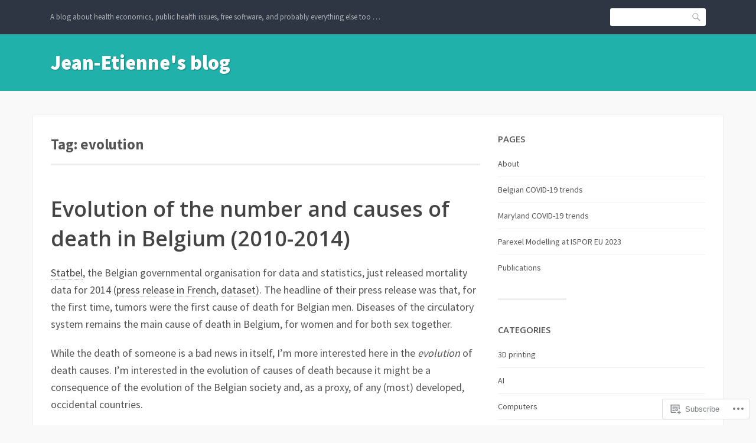

--- FILE ---
content_type: text/html; charset=UTF-8
request_url: https://jepoirrier.org/tag/evolution/
body_size: 26772
content:
<!DOCTYPE html>
<html lang="en">
<head>
<meta charset="UTF-8">
<meta name="viewport" content="width=device-width, initial-scale=1">
<link rel="profile" href="http://gmpg.org/xfn/11">
<link rel="pingback" href="https://jepoirrier.org/xmlrpc.php">

<title>evolution &#8211; Jean-Etienne&#039;s blog</title>
<meta name='robots' content='max-image-preview:large' />
<meta name="google-site-verification" content="oeO-rZZAjNHMSTeBvIJc4ExYu8Up0LmbNQPKwzh0YEg" />
<meta name="msvalidate.01" content="6B8BB852F03EEADA8D2594398408C026" />

<!-- Async WordPress.com Remote Login -->
<script id="wpcom_remote_login_js">
var wpcom_remote_login_extra_auth = '';
function wpcom_remote_login_remove_dom_node_id( element_id ) {
	var dom_node = document.getElementById( element_id );
	if ( dom_node ) { dom_node.parentNode.removeChild( dom_node ); }
}
function wpcom_remote_login_remove_dom_node_classes( class_name ) {
	var dom_nodes = document.querySelectorAll( '.' + class_name );
	for ( var i = 0; i < dom_nodes.length; i++ ) {
		dom_nodes[ i ].parentNode.removeChild( dom_nodes[ i ] );
	}
}
function wpcom_remote_login_final_cleanup() {
	wpcom_remote_login_remove_dom_node_classes( "wpcom_remote_login_msg" );
	wpcom_remote_login_remove_dom_node_id( "wpcom_remote_login_key" );
	wpcom_remote_login_remove_dom_node_id( "wpcom_remote_login_validate" );
	wpcom_remote_login_remove_dom_node_id( "wpcom_remote_login_js" );
	wpcom_remote_login_remove_dom_node_id( "wpcom_request_access_iframe" );
	wpcom_remote_login_remove_dom_node_id( "wpcom_request_access_styles" );
}

// Watch for messages back from the remote login
window.addEventListener( "message", function( e ) {
	if ( e.origin === "https://r-login.wordpress.com" ) {
		var data = {};
		try {
			data = JSON.parse( e.data );
		} catch( e ) {
			wpcom_remote_login_final_cleanup();
			return;
		}

		if ( data.msg === 'LOGIN' ) {
			// Clean up the login check iframe
			wpcom_remote_login_remove_dom_node_id( "wpcom_remote_login_key" );

			var id_regex = new RegExp( /^[0-9]+$/ );
			var token_regex = new RegExp( /^.*|.*|.*$/ );
			if (
				token_regex.test( data.token )
				&& id_regex.test( data.wpcomid )
			) {
				// We have everything we need to ask for a login
				var script = document.createElement( "script" );
				script.setAttribute( "id", "wpcom_remote_login_validate" );
				script.src = '/remote-login.php?wpcom_remote_login=validate'
					+ '&wpcomid=' + data.wpcomid
					+ '&token=' + encodeURIComponent( data.token )
					+ '&host=' + window.location.protocol
					+ '//' + window.location.hostname
					+ '&postid=1916'
					+ '&is_singular=';
				document.body.appendChild( script );
			}

			return;
		}

		// Safari ITP, not logged in, so redirect
		if ( data.msg === 'LOGIN-REDIRECT' ) {
			window.location = 'https://wordpress.com/log-in?redirect_to=' + window.location.href;
			return;
		}

		// Safari ITP, storage access failed, remove the request
		if ( data.msg === 'LOGIN-REMOVE' ) {
			var css_zap = 'html { -webkit-transition: margin-top 1s; transition: margin-top 1s; } /* 9001 */ html { margin-top: 0 !important; } * html body { margin-top: 0 !important; } @media screen and ( max-width: 782px ) { html { margin-top: 0 !important; } * html body { margin-top: 0 !important; } }';
			var style_zap = document.createElement( 'style' );
			style_zap.type = 'text/css';
			style_zap.appendChild( document.createTextNode( css_zap ) );
			document.body.appendChild( style_zap );

			var e = document.getElementById( 'wpcom_request_access_iframe' );
			e.parentNode.removeChild( e );

			document.cookie = 'wordpress_com_login_access=denied; path=/; max-age=31536000';

			return;
		}

		// Safari ITP
		if ( data.msg === 'REQUEST_ACCESS' ) {
			console.log( 'request access: safari' );

			// Check ITP iframe enable/disable knob
			if ( wpcom_remote_login_extra_auth !== 'safari_itp_iframe' ) {
				return;
			}

			// If we are in a "private window" there is no ITP.
			var private_window = false;
			try {
				var opendb = window.openDatabase( null, null, null, null );
			} catch( e ) {
				private_window = true;
			}

			if ( private_window ) {
				console.log( 'private window' );
				return;
			}

			var iframe = document.createElement( 'iframe' );
			iframe.id = 'wpcom_request_access_iframe';
			iframe.setAttribute( 'scrolling', 'no' );
			iframe.setAttribute( 'sandbox', 'allow-storage-access-by-user-activation allow-scripts allow-same-origin allow-top-navigation-by-user-activation' );
			iframe.src = 'https://r-login.wordpress.com/remote-login.php?wpcom_remote_login=request_access&origin=' + encodeURIComponent( data.origin ) + '&wpcomid=' + encodeURIComponent( data.wpcomid );

			var css = 'html { -webkit-transition: margin-top 1s; transition: margin-top 1s; } /* 9001 */ html { margin-top: 46px !important; } * html body { margin-top: 46px !important; } @media screen and ( max-width: 660px ) { html { margin-top: 71px !important; } * html body { margin-top: 71px !important; } #wpcom_request_access_iframe { display: block; height: 71px !important; } } #wpcom_request_access_iframe { border: 0px; height: 46px; position: fixed; top: 0; left: 0; width: 100%; min-width: 100%; z-index: 99999; background: #23282d; } ';

			var style = document.createElement( 'style' );
			style.type = 'text/css';
			style.id = 'wpcom_request_access_styles';
			style.appendChild( document.createTextNode( css ) );
			document.body.appendChild( style );

			document.body.appendChild( iframe );
		}

		if ( data.msg === 'DONE' ) {
			wpcom_remote_login_final_cleanup();
		}
	}
}, false );

// Inject the remote login iframe after the page has had a chance to load
// more critical resources
window.addEventListener( "DOMContentLoaded", function( e ) {
	var iframe = document.createElement( "iframe" );
	iframe.style.display = "none";
	iframe.setAttribute( "scrolling", "no" );
	iframe.setAttribute( "id", "wpcom_remote_login_key" );
	iframe.src = "https://r-login.wordpress.com/remote-login.php"
		+ "?wpcom_remote_login=key"
		+ "&origin=aHR0cHM6Ly9qZXBvaXJyaWVyLm9yZw%3D%3D"
		+ "&wpcomid=23913474"
		+ "&time=" + Math.floor( Date.now() / 1000 );
	document.body.appendChild( iframe );
}, false );
</script>
<link rel='dns-prefetch' href='//s0.wp.com' />
<link rel='dns-prefetch' href='//fonts-api.wp.com' />
<link rel="alternate" type="application/rss+xml" title="Jean-Etienne&#039;s blog &raquo; Feed" href="https://jepoirrier.org/feed/" />
<link rel="alternate" type="application/rss+xml" title="Jean-Etienne&#039;s blog &raquo; Comments Feed" href="https://jepoirrier.org/comments/feed/" />
<link rel="alternate" type="application/rss+xml" title="Jean-Etienne&#039;s blog &raquo; evolution Tag Feed" href="https://jepoirrier.org/tag/evolution/feed/" />
	<script type="text/javascript">
		/* <![CDATA[ */
		function addLoadEvent(func) {
			var oldonload = window.onload;
			if (typeof window.onload != 'function') {
				window.onload = func;
			} else {
				window.onload = function () {
					oldonload();
					func();
				}
			}
		}
		/* ]]> */
	</script>
	<style id='wp-emoji-styles-inline-css'>

	img.wp-smiley, img.emoji {
		display: inline !important;
		border: none !important;
		box-shadow: none !important;
		height: 1em !important;
		width: 1em !important;
		margin: 0 0.07em !important;
		vertical-align: -0.1em !important;
		background: none !important;
		padding: 0 !important;
	}
/*# sourceURL=wp-emoji-styles-inline-css */
</style>
<link crossorigin='anonymous' rel='stylesheet' id='all-css-2-1' href='/wp-content/plugins/gutenberg-core/v22.2.0/build/styles/block-library/style.css?m=1764855221i&cssminify=yes' type='text/css' media='all' />
<style id='wp-block-library-inline-css'>
.has-text-align-justify {
	text-align:justify;
}
.has-text-align-justify{text-align:justify;}

/*# sourceURL=wp-block-library-inline-css */
</style><style id='global-styles-inline-css'>
:root{--wp--preset--aspect-ratio--square: 1;--wp--preset--aspect-ratio--4-3: 4/3;--wp--preset--aspect-ratio--3-4: 3/4;--wp--preset--aspect-ratio--3-2: 3/2;--wp--preset--aspect-ratio--2-3: 2/3;--wp--preset--aspect-ratio--16-9: 16/9;--wp--preset--aspect-ratio--9-16: 9/16;--wp--preset--color--black: #000000;--wp--preset--color--cyan-bluish-gray: #abb8c3;--wp--preset--color--white: #ffffff;--wp--preset--color--pale-pink: #f78da7;--wp--preset--color--vivid-red: #cf2e2e;--wp--preset--color--luminous-vivid-orange: #ff6900;--wp--preset--color--luminous-vivid-amber: #fcb900;--wp--preset--color--light-green-cyan: #7bdcb5;--wp--preset--color--vivid-green-cyan: #00d084;--wp--preset--color--pale-cyan-blue: #8ed1fc;--wp--preset--color--vivid-cyan-blue: #0693e3;--wp--preset--color--vivid-purple: #9b51e0;--wp--preset--gradient--vivid-cyan-blue-to-vivid-purple: linear-gradient(135deg,rgb(6,147,227) 0%,rgb(155,81,224) 100%);--wp--preset--gradient--light-green-cyan-to-vivid-green-cyan: linear-gradient(135deg,rgb(122,220,180) 0%,rgb(0,208,130) 100%);--wp--preset--gradient--luminous-vivid-amber-to-luminous-vivid-orange: linear-gradient(135deg,rgb(252,185,0) 0%,rgb(255,105,0) 100%);--wp--preset--gradient--luminous-vivid-orange-to-vivid-red: linear-gradient(135deg,rgb(255,105,0) 0%,rgb(207,46,46) 100%);--wp--preset--gradient--very-light-gray-to-cyan-bluish-gray: linear-gradient(135deg,rgb(238,238,238) 0%,rgb(169,184,195) 100%);--wp--preset--gradient--cool-to-warm-spectrum: linear-gradient(135deg,rgb(74,234,220) 0%,rgb(151,120,209) 20%,rgb(207,42,186) 40%,rgb(238,44,130) 60%,rgb(251,105,98) 80%,rgb(254,248,76) 100%);--wp--preset--gradient--blush-light-purple: linear-gradient(135deg,rgb(255,206,236) 0%,rgb(152,150,240) 100%);--wp--preset--gradient--blush-bordeaux: linear-gradient(135deg,rgb(254,205,165) 0%,rgb(254,45,45) 50%,rgb(107,0,62) 100%);--wp--preset--gradient--luminous-dusk: linear-gradient(135deg,rgb(255,203,112) 0%,rgb(199,81,192) 50%,rgb(65,88,208) 100%);--wp--preset--gradient--pale-ocean: linear-gradient(135deg,rgb(255,245,203) 0%,rgb(182,227,212) 50%,rgb(51,167,181) 100%);--wp--preset--gradient--electric-grass: linear-gradient(135deg,rgb(202,248,128) 0%,rgb(113,206,126) 100%);--wp--preset--gradient--midnight: linear-gradient(135deg,rgb(2,3,129) 0%,rgb(40,116,252) 100%);--wp--preset--font-size--small: 13px;--wp--preset--font-size--medium: 20px;--wp--preset--font-size--large: 36px;--wp--preset--font-size--x-large: 42px;--wp--preset--font-family--albert-sans: 'Albert Sans', sans-serif;--wp--preset--font-family--alegreya: Alegreya, serif;--wp--preset--font-family--arvo: Arvo, serif;--wp--preset--font-family--bodoni-moda: 'Bodoni Moda', serif;--wp--preset--font-family--bricolage-grotesque: 'Bricolage Grotesque', sans-serif;--wp--preset--font-family--cabin: Cabin, sans-serif;--wp--preset--font-family--chivo: Chivo, sans-serif;--wp--preset--font-family--commissioner: Commissioner, sans-serif;--wp--preset--font-family--cormorant: Cormorant, serif;--wp--preset--font-family--courier-prime: 'Courier Prime', monospace;--wp--preset--font-family--crimson-pro: 'Crimson Pro', serif;--wp--preset--font-family--dm-mono: 'DM Mono', monospace;--wp--preset--font-family--dm-sans: 'DM Sans', sans-serif;--wp--preset--font-family--dm-serif-display: 'DM Serif Display', serif;--wp--preset--font-family--domine: Domine, serif;--wp--preset--font-family--eb-garamond: 'EB Garamond', serif;--wp--preset--font-family--epilogue: Epilogue, sans-serif;--wp--preset--font-family--fahkwang: Fahkwang, sans-serif;--wp--preset--font-family--figtree: Figtree, sans-serif;--wp--preset--font-family--fira-sans: 'Fira Sans', sans-serif;--wp--preset--font-family--fjalla-one: 'Fjalla One', sans-serif;--wp--preset--font-family--fraunces: Fraunces, serif;--wp--preset--font-family--gabarito: Gabarito, system-ui;--wp--preset--font-family--ibm-plex-mono: 'IBM Plex Mono', monospace;--wp--preset--font-family--ibm-plex-sans: 'IBM Plex Sans', sans-serif;--wp--preset--font-family--ibarra-real-nova: 'Ibarra Real Nova', serif;--wp--preset--font-family--instrument-serif: 'Instrument Serif', serif;--wp--preset--font-family--inter: Inter, sans-serif;--wp--preset--font-family--josefin-sans: 'Josefin Sans', sans-serif;--wp--preset--font-family--jost: Jost, sans-serif;--wp--preset--font-family--libre-baskerville: 'Libre Baskerville', serif;--wp--preset--font-family--libre-franklin: 'Libre Franklin', sans-serif;--wp--preset--font-family--literata: Literata, serif;--wp--preset--font-family--lora: Lora, serif;--wp--preset--font-family--merriweather: Merriweather, serif;--wp--preset--font-family--montserrat: Montserrat, sans-serif;--wp--preset--font-family--newsreader: Newsreader, serif;--wp--preset--font-family--noto-sans-mono: 'Noto Sans Mono', sans-serif;--wp--preset--font-family--nunito: Nunito, sans-serif;--wp--preset--font-family--open-sans: 'Open Sans', sans-serif;--wp--preset--font-family--overpass: Overpass, sans-serif;--wp--preset--font-family--pt-serif: 'PT Serif', serif;--wp--preset--font-family--petrona: Petrona, serif;--wp--preset--font-family--piazzolla: Piazzolla, serif;--wp--preset--font-family--playfair-display: 'Playfair Display', serif;--wp--preset--font-family--plus-jakarta-sans: 'Plus Jakarta Sans', sans-serif;--wp--preset--font-family--poppins: Poppins, sans-serif;--wp--preset--font-family--raleway: Raleway, sans-serif;--wp--preset--font-family--roboto: Roboto, sans-serif;--wp--preset--font-family--roboto-slab: 'Roboto Slab', serif;--wp--preset--font-family--rubik: Rubik, sans-serif;--wp--preset--font-family--rufina: Rufina, serif;--wp--preset--font-family--sora: Sora, sans-serif;--wp--preset--font-family--source-sans-3: 'Source Sans 3', sans-serif;--wp--preset--font-family--source-serif-4: 'Source Serif 4', serif;--wp--preset--font-family--space-mono: 'Space Mono', monospace;--wp--preset--font-family--syne: Syne, sans-serif;--wp--preset--font-family--texturina: Texturina, serif;--wp--preset--font-family--urbanist: Urbanist, sans-serif;--wp--preset--font-family--work-sans: 'Work Sans', sans-serif;--wp--preset--spacing--20: 0.44rem;--wp--preset--spacing--30: 0.67rem;--wp--preset--spacing--40: 1rem;--wp--preset--spacing--50: 1.5rem;--wp--preset--spacing--60: 2.25rem;--wp--preset--spacing--70: 3.38rem;--wp--preset--spacing--80: 5.06rem;--wp--preset--shadow--natural: 6px 6px 9px rgba(0, 0, 0, 0.2);--wp--preset--shadow--deep: 12px 12px 50px rgba(0, 0, 0, 0.4);--wp--preset--shadow--sharp: 6px 6px 0px rgba(0, 0, 0, 0.2);--wp--preset--shadow--outlined: 6px 6px 0px -3px rgb(255, 255, 255), 6px 6px rgb(0, 0, 0);--wp--preset--shadow--crisp: 6px 6px 0px rgb(0, 0, 0);}:where(.is-layout-flex){gap: 0.5em;}:where(.is-layout-grid){gap: 0.5em;}body .is-layout-flex{display: flex;}.is-layout-flex{flex-wrap: wrap;align-items: center;}.is-layout-flex > :is(*, div){margin: 0;}body .is-layout-grid{display: grid;}.is-layout-grid > :is(*, div){margin: 0;}:where(.wp-block-columns.is-layout-flex){gap: 2em;}:where(.wp-block-columns.is-layout-grid){gap: 2em;}:where(.wp-block-post-template.is-layout-flex){gap: 1.25em;}:where(.wp-block-post-template.is-layout-grid){gap: 1.25em;}.has-black-color{color: var(--wp--preset--color--black) !important;}.has-cyan-bluish-gray-color{color: var(--wp--preset--color--cyan-bluish-gray) !important;}.has-white-color{color: var(--wp--preset--color--white) !important;}.has-pale-pink-color{color: var(--wp--preset--color--pale-pink) !important;}.has-vivid-red-color{color: var(--wp--preset--color--vivid-red) !important;}.has-luminous-vivid-orange-color{color: var(--wp--preset--color--luminous-vivid-orange) !important;}.has-luminous-vivid-amber-color{color: var(--wp--preset--color--luminous-vivid-amber) !important;}.has-light-green-cyan-color{color: var(--wp--preset--color--light-green-cyan) !important;}.has-vivid-green-cyan-color{color: var(--wp--preset--color--vivid-green-cyan) !important;}.has-pale-cyan-blue-color{color: var(--wp--preset--color--pale-cyan-blue) !important;}.has-vivid-cyan-blue-color{color: var(--wp--preset--color--vivid-cyan-blue) !important;}.has-vivid-purple-color{color: var(--wp--preset--color--vivid-purple) !important;}.has-black-background-color{background-color: var(--wp--preset--color--black) !important;}.has-cyan-bluish-gray-background-color{background-color: var(--wp--preset--color--cyan-bluish-gray) !important;}.has-white-background-color{background-color: var(--wp--preset--color--white) !important;}.has-pale-pink-background-color{background-color: var(--wp--preset--color--pale-pink) !important;}.has-vivid-red-background-color{background-color: var(--wp--preset--color--vivid-red) !important;}.has-luminous-vivid-orange-background-color{background-color: var(--wp--preset--color--luminous-vivid-orange) !important;}.has-luminous-vivid-amber-background-color{background-color: var(--wp--preset--color--luminous-vivid-amber) !important;}.has-light-green-cyan-background-color{background-color: var(--wp--preset--color--light-green-cyan) !important;}.has-vivid-green-cyan-background-color{background-color: var(--wp--preset--color--vivid-green-cyan) !important;}.has-pale-cyan-blue-background-color{background-color: var(--wp--preset--color--pale-cyan-blue) !important;}.has-vivid-cyan-blue-background-color{background-color: var(--wp--preset--color--vivid-cyan-blue) !important;}.has-vivid-purple-background-color{background-color: var(--wp--preset--color--vivid-purple) !important;}.has-black-border-color{border-color: var(--wp--preset--color--black) !important;}.has-cyan-bluish-gray-border-color{border-color: var(--wp--preset--color--cyan-bluish-gray) !important;}.has-white-border-color{border-color: var(--wp--preset--color--white) !important;}.has-pale-pink-border-color{border-color: var(--wp--preset--color--pale-pink) !important;}.has-vivid-red-border-color{border-color: var(--wp--preset--color--vivid-red) !important;}.has-luminous-vivid-orange-border-color{border-color: var(--wp--preset--color--luminous-vivid-orange) !important;}.has-luminous-vivid-amber-border-color{border-color: var(--wp--preset--color--luminous-vivid-amber) !important;}.has-light-green-cyan-border-color{border-color: var(--wp--preset--color--light-green-cyan) !important;}.has-vivid-green-cyan-border-color{border-color: var(--wp--preset--color--vivid-green-cyan) !important;}.has-pale-cyan-blue-border-color{border-color: var(--wp--preset--color--pale-cyan-blue) !important;}.has-vivid-cyan-blue-border-color{border-color: var(--wp--preset--color--vivid-cyan-blue) !important;}.has-vivid-purple-border-color{border-color: var(--wp--preset--color--vivid-purple) !important;}.has-vivid-cyan-blue-to-vivid-purple-gradient-background{background: var(--wp--preset--gradient--vivid-cyan-blue-to-vivid-purple) !important;}.has-light-green-cyan-to-vivid-green-cyan-gradient-background{background: var(--wp--preset--gradient--light-green-cyan-to-vivid-green-cyan) !important;}.has-luminous-vivid-amber-to-luminous-vivid-orange-gradient-background{background: var(--wp--preset--gradient--luminous-vivid-amber-to-luminous-vivid-orange) !important;}.has-luminous-vivid-orange-to-vivid-red-gradient-background{background: var(--wp--preset--gradient--luminous-vivid-orange-to-vivid-red) !important;}.has-very-light-gray-to-cyan-bluish-gray-gradient-background{background: var(--wp--preset--gradient--very-light-gray-to-cyan-bluish-gray) !important;}.has-cool-to-warm-spectrum-gradient-background{background: var(--wp--preset--gradient--cool-to-warm-spectrum) !important;}.has-blush-light-purple-gradient-background{background: var(--wp--preset--gradient--blush-light-purple) !important;}.has-blush-bordeaux-gradient-background{background: var(--wp--preset--gradient--blush-bordeaux) !important;}.has-luminous-dusk-gradient-background{background: var(--wp--preset--gradient--luminous-dusk) !important;}.has-pale-ocean-gradient-background{background: var(--wp--preset--gradient--pale-ocean) !important;}.has-electric-grass-gradient-background{background: var(--wp--preset--gradient--electric-grass) !important;}.has-midnight-gradient-background{background: var(--wp--preset--gradient--midnight) !important;}.has-small-font-size{font-size: var(--wp--preset--font-size--small) !important;}.has-medium-font-size{font-size: var(--wp--preset--font-size--medium) !important;}.has-large-font-size{font-size: var(--wp--preset--font-size--large) !important;}.has-x-large-font-size{font-size: var(--wp--preset--font-size--x-large) !important;}.has-albert-sans-font-family{font-family: var(--wp--preset--font-family--albert-sans) !important;}.has-alegreya-font-family{font-family: var(--wp--preset--font-family--alegreya) !important;}.has-arvo-font-family{font-family: var(--wp--preset--font-family--arvo) !important;}.has-bodoni-moda-font-family{font-family: var(--wp--preset--font-family--bodoni-moda) !important;}.has-bricolage-grotesque-font-family{font-family: var(--wp--preset--font-family--bricolage-grotesque) !important;}.has-cabin-font-family{font-family: var(--wp--preset--font-family--cabin) !important;}.has-chivo-font-family{font-family: var(--wp--preset--font-family--chivo) !important;}.has-commissioner-font-family{font-family: var(--wp--preset--font-family--commissioner) !important;}.has-cormorant-font-family{font-family: var(--wp--preset--font-family--cormorant) !important;}.has-courier-prime-font-family{font-family: var(--wp--preset--font-family--courier-prime) !important;}.has-crimson-pro-font-family{font-family: var(--wp--preset--font-family--crimson-pro) !important;}.has-dm-mono-font-family{font-family: var(--wp--preset--font-family--dm-mono) !important;}.has-dm-sans-font-family{font-family: var(--wp--preset--font-family--dm-sans) !important;}.has-dm-serif-display-font-family{font-family: var(--wp--preset--font-family--dm-serif-display) !important;}.has-domine-font-family{font-family: var(--wp--preset--font-family--domine) !important;}.has-eb-garamond-font-family{font-family: var(--wp--preset--font-family--eb-garamond) !important;}.has-epilogue-font-family{font-family: var(--wp--preset--font-family--epilogue) !important;}.has-fahkwang-font-family{font-family: var(--wp--preset--font-family--fahkwang) !important;}.has-figtree-font-family{font-family: var(--wp--preset--font-family--figtree) !important;}.has-fira-sans-font-family{font-family: var(--wp--preset--font-family--fira-sans) !important;}.has-fjalla-one-font-family{font-family: var(--wp--preset--font-family--fjalla-one) !important;}.has-fraunces-font-family{font-family: var(--wp--preset--font-family--fraunces) !important;}.has-gabarito-font-family{font-family: var(--wp--preset--font-family--gabarito) !important;}.has-ibm-plex-mono-font-family{font-family: var(--wp--preset--font-family--ibm-plex-mono) !important;}.has-ibm-plex-sans-font-family{font-family: var(--wp--preset--font-family--ibm-plex-sans) !important;}.has-ibarra-real-nova-font-family{font-family: var(--wp--preset--font-family--ibarra-real-nova) !important;}.has-instrument-serif-font-family{font-family: var(--wp--preset--font-family--instrument-serif) !important;}.has-inter-font-family{font-family: var(--wp--preset--font-family--inter) !important;}.has-josefin-sans-font-family{font-family: var(--wp--preset--font-family--josefin-sans) !important;}.has-jost-font-family{font-family: var(--wp--preset--font-family--jost) !important;}.has-libre-baskerville-font-family{font-family: var(--wp--preset--font-family--libre-baskerville) !important;}.has-libre-franklin-font-family{font-family: var(--wp--preset--font-family--libre-franklin) !important;}.has-literata-font-family{font-family: var(--wp--preset--font-family--literata) !important;}.has-lora-font-family{font-family: var(--wp--preset--font-family--lora) !important;}.has-merriweather-font-family{font-family: var(--wp--preset--font-family--merriweather) !important;}.has-montserrat-font-family{font-family: var(--wp--preset--font-family--montserrat) !important;}.has-newsreader-font-family{font-family: var(--wp--preset--font-family--newsreader) !important;}.has-noto-sans-mono-font-family{font-family: var(--wp--preset--font-family--noto-sans-mono) !important;}.has-nunito-font-family{font-family: var(--wp--preset--font-family--nunito) !important;}.has-open-sans-font-family{font-family: var(--wp--preset--font-family--open-sans) !important;}.has-overpass-font-family{font-family: var(--wp--preset--font-family--overpass) !important;}.has-pt-serif-font-family{font-family: var(--wp--preset--font-family--pt-serif) !important;}.has-petrona-font-family{font-family: var(--wp--preset--font-family--petrona) !important;}.has-piazzolla-font-family{font-family: var(--wp--preset--font-family--piazzolla) !important;}.has-playfair-display-font-family{font-family: var(--wp--preset--font-family--playfair-display) !important;}.has-plus-jakarta-sans-font-family{font-family: var(--wp--preset--font-family--plus-jakarta-sans) !important;}.has-poppins-font-family{font-family: var(--wp--preset--font-family--poppins) !important;}.has-raleway-font-family{font-family: var(--wp--preset--font-family--raleway) !important;}.has-roboto-font-family{font-family: var(--wp--preset--font-family--roboto) !important;}.has-roboto-slab-font-family{font-family: var(--wp--preset--font-family--roboto-slab) !important;}.has-rubik-font-family{font-family: var(--wp--preset--font-family--rubik) !important;}.has-rufina-font-family{font-family: var(--wp--preset--font-family--rufina) !important;}.has-sora-font-family{font-family: var(--wp--preset--font-family--sora) !important;}.has-source-sans-3-font-family{font-family: var(--wp--preset--font-family--source-sans-3) !important;}.has-source-serif-4-font-family{font-family: var(--wp--preset--font-family--source-serif-4) !important;}.has-space-mono-font-family{font-family: var(--wp--preset--font-family--space-mono) !important;}.has-syne-font-family{font-family: var(--wp--preset--font-family--syne) !important;}.has-texturina-font-family{font-family: var(--wp--preset--font-family--texturina) !important;}.has-urbanist-font-family{font-family: var(--wp--preset--font-family--urbanist) !important;}.has-work-sans-font-family{font-family: var(--wp--preset--font-family--work-sans) !important;}
/*# sourceURL=global-styles-inline-css */
</style>

<style id='classic-theme-styles-inline-css'>
/*! This file is auto-generated */
.wp-block-button__link{color:#fff;background-color:#32373c;border-radius:9999px;box-shadow:none;text-decoration:none;padding:calc(.667em + 2px) calc(1.333em + 2px);font-size:1.125em}.wp-block-file__button{background:#32373c;color:#fff;text-decoration:none}
/*# sourceURL=/wp-includes/css/classic-themes.min.css */
</style>
<link crossorigin='anonymous' rel='stylesheet' id='all-css-4-1' href='/_static/??-eJx9jEEOAiEQBD/kQECjeDC+ZWEnijIwYWA3/l72op689KFTVXplCCU3zE1z6reYRYfiUwlP0VYZpwxIJE4IFRd10HOU9iFA2iuhCiI7/ROiDt9WxfETT20jCOc4YUIa2D9t5eGA91xRBMZS7ATtPkTZvCtdzNEZt7f2fHq8Afl7R7w=&cssminify=yes' type='text/css' media='all' />
<link rel='stylesheet' id='franklin-fonts-css' href='https://fonts-api.wp.com/css?family=Open+Sans%3A400%2C600%7CSource+Sans+Pro%3A400%2C700%2C900&#038;subset=latin%2Clatin-ext' media='all' />
<link crossorigin='anonymous' rel='stylesheet' id='all-css-6-1' href='/_static/??-eJyNjksOwjAMRC9EsPgUxAJxFJQGN7hNnChOVHF7WsQiiI/YeaT3ZgxjVCZwRs7gi4quWGKBHnPUZnhmkMJwJjZgkTHRJMjnc2lEFlB15it6FIilhS5pHtzclm8O/yLnyQetxmiCf3Oqj0e6WMwCnSMzpC8bFZ+wdcFOp4WJquIvyWJQLhidKfBLUJ3TlGb15I+rfbNZ7w+7bdPfARkMg+g=&cssminify=yes' type='text/css' media='all' />
<link crossorigin='anonymous' rel='stylesheet' id='print-css-7-1' href='/wp-content/mu-plugins/global-print/global-print.css?m=1465851035i&cssminify=yes' type='text/css' media='print' />
<style id='jetpack-global-styles-frontend-style-inline-css'>
:root { --font-headings: unset; --font-base: unset; --font-headings-default: -apple-system,BlinkMacSystemFont,"Segoe UI",Roboto,Oxygen-Sans,Ubuntu,Cantarell,"Helvetica Neue",sans-serif; --font-base-default: -apple-system,BlinkMacSystemFont,"Segoe UI",Roboto,Oxygen-Sans,Ubuntu,Cantarell,"Helvetica Neue",sans-serif;}
/*# sourceURL=jetpack-global-styles-frontend-style-inline-css */
</style>
<link crossorigin='anonymous' rel='stylesheet' id='all-css-10-1' href='/wp-content/themes/h4/global.css?m=1420737423i&cssminify=yes' type='text/css' media='all' />
<script type="text/javascript" id="wpcom-actionbar-placeholder-js-extra">
/* <![CDATA[ */
var actionbardata = {"siteID":"23913474","postID":"0","siteURL":"https://jepoirrier.org","xhrURL":"https://jepoirrier.org/wp-admin/admin-ajax.php","nonce":"783c986058","isLoggedIn":"","statusMessage":"","subsEmailDefault":"instantly","proxyScriptUrl":"https://s0.wp.com/wp-content/js/wpcom-proxy-request.js?m=1513050504i&amp;ver=20211021","i18n":{"followedText":"New posts from this site will now appear in your \u003Ca href=\"https://wordpress.com/reader\"\u003EReader\u003C/a\u003E","foldBar":"Collapse this bar","unfoldBar":"Expand this bar","shortLinkCopied":"Shortlink copied to clipboard."}};
//# sourceURL=wpcom-actionbar-placeholder-js-extra
/* ]]> */
</script>
<script type="text/javascript" id="jetpack-mu-wpcom-settings-js-before">
/* <![CDATA[ */
var JETPACK_MU_WPCOM_SETTINGS = {"assetsUrl":"https://s0.wp.com/wp-content/mu-plugins/jetpack-mu-wpcom-plugin/sun/jetpack_vendor/automattic/jetpack-mu-wpcom/src/build/"};
//# sourceURL=jetpack-mu-wpcom-settings-js-before
/* ]]> */
</script>
<script crossorigin='anonymous' type='text/javascript'  src='/_static/??-eJzTLy/QTc7PK0nNK9HPKtYvyinRLSjKr6jUyyrW0QfKZeYl55SmpBaDJLMKS1OLKqGUXm5mHkFFurmZ6UWJJalQxfa5tobmRgamxgZmFpZZACbyLJI='></script>
<script type="text/javascript" id="rlt-proxy-js-after">
/* <![CDATA[ */
	rltInitialize( {"token":null,"iframeOrigins":["https:\/\/widgets.wp.com"]} );
//# sourceURL=rlt-proxy-js-after
/* ]]> */
</script>
<link rel="EditURI" type="application/rsd+xml" title="RSD" href="https://jepoirrierdotorg.wordpress.com/xmlrpc.php?rsd" />
<meta name="generator" content="WordPress.com" />

<!-- Jetpack Open Graph Tags -->
<meta property="og:type" content="website" />
<meta property="og:title" content="evolution &#8211; Jean-Etienne&#039;s blog" />
<meta property="og:url" content="https://jepoirrier.org/tag/evolution/" />
<meta property="og:site_name" content="Jean-Etienne&#039;s blog" />
<meta property="og:image" content="https://secure.gravatar.com/blavatar/6bfa42995be6ec4caf3258ee4f052094b1ad9cf4433f0412925935286855dc87?s=200&#038;ts=1768034922" />
<meta property="og:image:width" content="200" />
<meta property="og:image:height" content="200" />
<meta property="og:image:alt" content="" />
<meta property="og:locale" content="en_US" />
<meta name="twitter:creator" content="@jepoirrier" />
<meta name="twitter:site" content="@jepoirrier" />

<!-- End Jetpack Open Graph Tags -->
<link rel="shortcut icon" type="image/x-icon" href="https://secure.gravatar.com/blavatar/6bfa42995be6ec4caf3258ee4f052094b1ad9cf4433f0412925935286855dc87?s=32" sizes="16x16" />
<link rel="icon" type="image/x-icon" href="https://secure.gravatar.com/blavatar/6bfa42995be6ec4caf3258ee4f052094b1ad9cf4433f0412925935286855dc87?s=32" sizes="16x16" />
<link rel="apple-touch-icon" href="https://secure.gravatar.com/blavatar/6bfa42995be6ec4caf3258ee4f052094b1ad9cf4433f0412925935286855dc87?s=114" />
<link rel='openid.server' href='https://jepoirrier.org/?openidserver=1' />
<link rel='openid.delegate' href='https://jepoirrier.org/' />
<link rel="search" type="application/opensearchdescription+xml" href="https://jepoirrier.org/osd.xml" title="Jean-Etienne&#039;s blog" />
<link rel="search" type="application/opensearchdescription+xml" href="https://s1.wp.com/opensearch.xml" title="WordPress.com" />
		<style type="text/css">
			.recentcomments a {
				display: inline !important;
				padding: 0 !important;
				margin: 0 !important;
			}

			table.recentcommentsavatartop img.avatar, table.recentcommentsavatarend img.avatar {
				border: 0px;
				margin: 0;
			}

			table.recentcommentsavatartop a, table.recentcommentsavatarend a {
				border: 0px !important;
				background-color: transparent !important;
			}

			td.recentcommentsavatarend, td.recentcommentsavatartop {
				padding: 0px 0px 1px 0px;
				margin: 0px;
			}

			td.recentcommentstextend {
				border: none !important;
				padding: 0px 0px 2px 10px;
			}

			.rtl td.recentcommentstextend {
				padding: 0px 10px 2px 0px;
			}

			td.recentcommentstexttop {
				border: none;
				padding: 0px 0px 0px 10px;
			}

			.rtl td.recentcommentstexttop {
				padding: 0px 10px 0px 0px;
			}
		</style>
		<meta name="description" content="Posts about evolution written by Jean-Etienne Poirrier" />
<link crossorigin='anonymous' rel='stylesheet' id='all-css-0-3' href='/_static/??-eJyVjssKwkAMRX/INowP1IX4KdKmg6SdScJkQn+/FR/gTpfncjhcmLVB4Rq5QvZGk9+JDcZYtcPpxWDOcCNG6JPgZGAzaSwtmm3g50CWwVM0wK6IW0wf5z382XseckrDir1hIa0kq/tFbSZ+hK/5Eo6H3fkU9mE7Lr2lXSA=&cssminify=yes' type='text/css' media='all' />
</head>

<body class="archive tag tag-evolution tag-11940 custom-background wp-theme-pubfranklin customizer-styles-applied jetpack-reblog-enabled">
<div id="page" class="hfeed site">
	<a class="skip-link screen-reader-text" href="#content">Skip to content</a>
	<header id="masthead" class="site-header" role="banner">

		<div class="site-header-top">
			<div class="inner">
				<p class="site-description">A blog about health economics, public health issues, free software, and probably everything else too &#8230;</p>

				<form id="header-search" action="https://jepoirrier.org/">
					<input type="search" class="search-field" name="s" value="" />
					<button type="submit" class="search-button">Search</button>
				</form><!-- #header-search -->

				
			</div><!-- .inner -->
		</div><!-- .site-header-top -->

		<div class="site-header-main">
			<div class="inner">
				<div class="site-branding">
					<a href="https://jepoirrier.org/" class="site-logo-link" rel="home" itemprop="url"></a>					<h1 class="site-title"><a href="https://jepoirrier.org/" rel="home">Jean-Etienne&#039;s blog</a></h1>
				</div><!-- .site-branding -->

							</div><!-- .inner -->
		</div><!-- .site-header-main -->
	</header><!-- #masthead -->

	<div id="content" class="site-content">
	<div id="primary" class="content-area">
		<main id="main" class="site-main" role="main">

		
							<p class="archives-label">Tag: <span>evolution</span></p>
			
						
				
<article id="post-1916" class="post-1916 post type-post status-publish format-standard hentry category-data-lab-life category-health tag-1173184 tag-belgium tag-data tag-death tag-evolution">
		
	<header class="entry-header">
		<h1 class="entry-title"><a href="https://jepoirrier.org/2017/01/19/evolution-of-the-number-and-causes-of-death-in-belgium-2010-2014/" rel="bookmark">Evolution of the number and causes of death in Belgium&nbsp;(2010-2014)</a></h1>	</header><!-- .entry-header -->

	<div class="entry-content">
		<p><a href="http://statbel.fgov.be/">Statbel</a>, the Belgian governmental organisation for data and statistics, just released mortality data for 2014 (<a href="http://statbel.fgov.be/fr/modules/pressrelease/statistiques/population/les_tumeurs_premiere_cause_de_deces_des_hommes_en_belgique.jsp">press release in French</a>, <a href="http://statbel.fgov.be/fr/modules/publications/statistiques/population/downloads/population_-_causes_de_deces.jsp">dataset</a>). The headline of their press release was that, for the first time, tumors were the first cause of death for Belgian men. Diseases of the circulatory system remains the main cause of death in Belgium, for women and for both sex together.</p>
<p>While the death of someone is a bad news in itself, I&#8217;m more interested here in the <em>evolution</em> of death causes. I&#8217;m interested in the evolution of causes of death because it might be a consequence of the evolution of the Belgian society and, as a proxy, of any (most) developed, occidental countries.</p>
<p>If you look at the data, the number of Belgians dying is stable and natural death is still the main cause (and also stable, around 93%). Note that if we look at <a href="http://statbel.fgov.be/fr/statistiques/chiffres/population/deces_mort_esp_vie/Mortalite_generale/">data before 2010</a>, it seems that mortality is slightly increasing since around 2005.</p>
<p><a href="https://jepoirrier.org/?attachment_id=1917" rel="attachment wp-att-1917"><img data-attachment-id="1917" data-permalink="https://jepoirrier.org/2017/01/19/evolution-of-the-number-and-causes-of-death-in-belgium-2010-2014/csvdeathallcauses/" data-orig-file="https://jepoirrier.org/wp-content/uploads/2017/01/csvdeathallcauses.png" data-orig-size="808,496" data-comments-opened="1" data-image-meta="{&quot;aperture&quot;:&quot;0&quot;,&quot;credit&quot;:&quot;&quot;,&quot;camera&quot;:&quot;&quot;,&quot;caption&quot;:&quot;&quot;,&quot;created_timestamp&quot;:&quot;0&quot;,&quot;copyright&quot;:&quot;&quot;,&quot;focal_length&quot;:&quot;0&quot;,&quot;iso&quot;:&quot;0&quot;,&quot;shutter_speed&quot;:&quot;0&quot;,&quot;title&quot;:&quot;&quot;,&quot;orientation&quot;:&quot;0&quot;}" data-image-title="csvdeathallcauses" data-image-description="" data-image-caption="" data-medium-file="https://jepoirrier.org/wp-content/uploads/2017/01/csvdeathallcauses.png?w=300" data-large-file="https://jepoirrier.org/wp-content/uploads/2017/01/csvdeathallcauses.png?w=808" class="aligncenter size-full wp-image-1917" src="https://jepoirrier.org/wp-content/uploads/2017/01/csvdeathallcauses.png?w=1108" alt="Evolution of the number of deaths in Belgium, all causes, 2010-2014"   srcset="https://jepoirrier.org/wp-content/uploads/2017/01/csvdeathallcauses.png?w=497&amp;h=305 497w, https://jepoirrier.org/wp-content/uploads/2017/01/csvdeathallcauses.png?w=150&amp;h=92 150w, https://jepoirrier.org/wp-content/uploads/2017/01/csvdeathallcauses.png?w=300&amp;h=184 300w, https://jepoirrier.org/wp-content/uploads/2017/01/csvdeathallcauses.png?w=768&amp;h=471 768w, https://jepoirrier.org/wp-content/uploads/2017/01/csvdeathallcauses.png 808w" sizes="(max-width: 497px) 100vw, 497px" /></a></p>
<p>If the total number of deaths seems stable, the press release seemed to indicate that tumors (cancers) are on the rise, especially in men. The breakdown in categories is made following the <a href="http://apps.who.int/classifications/icd10/browse/2016/en">international classification ICD-10</a> and, because the names of the different chapters are quite long for graphs, I will use the corresponding chapter numbers instead. Here is the key:</p>
<table>
<tbody>
<tr>
<th>Chapter</th>
<th>Header</th>
</tr>
<tr>
<td>I</td>
<td>Certain infectious and parasitic diseases (A00-B99)</td>
</tr>
<tr>
<td>II</td>
<td>Neoplasms (C00-D48)</td>
</tr>
<tr>
<td>III</td>
<td>Diseases of the blood and blood-forming organs and certain disorders involving the immune mechanism (D50-D89)</td>
</tr>
<tr>
<td>IV</td>
<td>Endocrine, nutritional and metabolic diseases (E00-E90)</td>
</tr>
<tr>
<td>V</td>
<td>Mental and behavioural disorders (F00-F99)</td>
</tr>
<tr>
<td>VI</td>
<td>Diseases of the nervous system (G00-G99)</td>
</tr>
<tr>
<td>VII</td>
<td>Diseases of the eye and adnexa (H00-H59)</td>
</tr>
<tr>
<td>VIII</td>
<td>Diseases of the ear and mastoid process (H60-H95)</td>
</tr>
<tr>
<td>IX</td>
<td>Diseases of the circulatory system (I00-I99)</td>
</tr>
<tr>
<td>X</td>
<td>Diseases of the respiratory system (J00-J99)</td>
</tr>
<tr>
<td>XI</td>
<td>Diseases of the digestive system (K00-K93)</td>
</tr>
<tr>
<td>XII</td>
<td>Diseases of the skin and subcutaneous tissue (L00-L99)</td>
</tr>
<tr>
<td>XIII</td>
<td>Diseases of the musculoskeletal system and connective tissue (M00-M99)</td>
</tr>
<tr>
<td>XIV</td>
<td>Diseases of the genitourinary system (N00-N99)</td>
</tr>
<tr>
<td>XV</td>
<td>Pregnancy, childbirth and the puerperium (O00-O99)</td>
</tr>
<tr>
<td>XVI</td>
<td>Certain conditions originating in the perinatal period (P00-P96)</td>
</tr>
<tr>
<td>XVII</td>
<td>Congenital malformations, deformations and chromosomal abnormalities (Q00-Q99)</td>
</tr>
<tr>
<td>XVIII</td>
<td>Symptoms, signs and abnormal clinical and laboratory findings, not elsewhere classified (R00-R99)</td>
</tr>
<tr>
<td>XX</td>
<td>External causes of morbidity and mortality (V01-Y98)</td>
</tr>
</tbody>
</table>
<p><small>One thing to notice is that, for chapter IV, Statbel only counts categories E00 to E88 while the WHO includes 2 more, <a href="http://apps.who.int/classifications/icd10/browse/2016/en#/IV">from category E00 to E90</a> ; I would assume here that it has no important impact. Also note that, below, R ordered the chapters in a strange way &#8211; I&#8217;ll see how to fix that.</small></p>
<p>Excluding natural causes, we see that indeed, diseases of the circulatory system (chapter IX) are still the first cause of death, followed by neoplasms (chapter II) and diseases of the respiratory system (chapter X). If we compare the relative ratio of all these causes (second graph below), we also find the same conclusion &#8211; but the relative decline in deaths due to diseases of the circulatory system is better shown. And we can see that neoplasms take back approximately the same relative percentage of death, in 2014 (although they returned to the absolute number of deaths of 2012, approximately).</p>
<p><a href="https://jepoirrier.org/?attachment_id=1918" rel="attachment wp-att-1918"><img data-attachment-id="1918" data-permalink="https://jepoirrier.org/2017/01/19/evolution-of-the-number-and-causes-of-death-in-belgium-2010-2014/csvdeathperchapter/" data-orig-file="https://jepoirrier.org/wp-content/uploads/2017/01/csvdeathperchapter.png" data-orig-size="808,496" data-comments-opened="1" data-image-meta="{&quot;aperture&quot;:&quot;0&quot;,&quot;credit&quot;:&quot;&quot;,&quot;camera&quot;:&quot;&quot;,&quot;caption&quot;:&quot;&quot;,&quot;created_timestamp&quot;:&quot;0&quot;,&quot;copyright&quot;:&quot;&quot;,&quot;focal_length&quot;:&quot;0&quot;,&quot;iso&quot;:&quot;0&quot;,&quot;shutter_speed&quot;:&quot;0&quot;,&quot;title&quot;:&quot;&quot;,&quot;orientation&quot;:&quot;0&quot;}" data-image-title="csvdeathperchapter" data-image-description="" data-image-caption="" data-medium-file="https://jepoirrier.org/wp-content/uploads/2017/01/csvdeathperchapter.png?w=300" data-large-file="https://jepoirrier.org/wp-content/uploads/2017/01/csvdeathperchapter.png?w=808" class="aligncenter size-full wp-image-1918" src="https://jepoirrier.org/wp-content/uploads/2017/01/csvdeathperchapter.png?w=1108" alt="Causes of death in Belgium, 2010-2014"   srcset="https://jepoirrier.org/wp-content/uploads/2017/01/csvdeathperchapter.png?w=497&amp;h=305 497w, https://jepoirrier.org/wp-content/uploads/2017/01/csvdeathperchapter.png?w=150&amp;h=92 150w, https://jepoirrier.org/wp-content/uploads/2017/01/csvdeathperchapter.png?w=300&amp;h=184 300w, https://jepoirrier.org/wp-content/uploads/2017/01/csvdeathperchapter.png?w=768&amp;h=471 768w, https://jepoirrier.org/wp-content/uploads/2017/01/csvdeathperchapter.png 808w" sizes="(max-width: 497px) 100vw, 497px" /></a></p>
<p><a href="https://jepoirrier.org/?attachment_id=1919" rel="attachment wp-att-1919"><img data-attachment-id="1919" data-permalink="https://jepoirrier.org/2017/01/19/evolution-of-the-number-and-causes-of-death-in-belgium-2010-2014/csvdeathpcperchapter/" data-orig-file="https://jepoirrier.org/wp-content/uploads/2017/01/csvdeathpcperchapter.png" data-orig-size="808,496" data-comments-opened="1" data-image-meta="{&quot;aperture&quot;:&quot;0&quot;,&quot;credit&quot;:&quot;&quot;,&quot;camera&quot;:&quot;&quot;,&quot;caption&quot;:&quot;&quot;,&quot;created_timestamp&quot;:&quot;0&quot;,&quot;copyright&quot;:&quot;&quot;,&quot;focal_length&quot;:&quot;0&quot;,&quot;iso&quot;:&quot;0&quot;,&quot;shutter_speed&quot;:&quot;0&quot;,&quot;title&quot;:&quot;&quot;,&quot;orientation&quot;:&quot;0&quot;}" data-image-title="csvdeathpcperchapter" data-image-description="" data-image-caption="" data-medium-file="https://jepoirrier.org/wp-content/uploads/2017/01/csvdeathpcperchapter.png?w=300" data-large-file="https://jepoirrier.org/wp-content/uploads/2017/01/csvdeathpcperchapter.png?w=808" class="aligncenter size-full wp-image-1919" src="https://jepoirrier.org/wp-content/uploads/2017/01/csvdeathpcperchapter.png?w=1108" alt="Causes of death in Belgium, 2010-2014, relative numbers"   srcset="https://jepoirrier.org/wp-content/uploads/2017/01/csvdeathpcperchapter.png?w=497&amp;h=305 497w, https://jepoirrier.org/wp-content/uploads/2017/01/csvdeathpcperchapter.png?w=150&amp;h=92 150w, https://jepoirrier.org/wp-content/uploads/2017/01/csvdeathpcperchapter.png?w=300&amp;h=184 300w, https://jepoirrier.org/wp-content/uploads/2017/01/csvdeathpcperchapter.png?w=768&amp;h=471 768w, https://jepoirrier.org/wp-content/uploads/2017/01/csvdeathpcperchapter.png 808w" sizes="(max-width: 497px) 100vw, 497px" /></a></p>
<p>The available data set doesn&#8217;t go into more details than numbers by ICD-10 chapters. Therefore we cannot tell from that what kind of neoplasm is the most prevalent or what kind of infectious disease is the most present in Belgium, for instance. <a href="http://statbel.fgov.be/fr/modules/pressrelease/statistiques/population/les_tumeurs_premiere_cause_de_deces_des_hommes_en_belgique.jsp">The press release</a> however mentions that respiratory, colorectal and breast cancers are the top three killers and that flu was not very present in 2014.</p>
<p>As <a href="http://www.cancerresearchuk.org/health-professional/cancer-statistics/incidence/age">the cancer occurrence is increasing with age</a>, and as <a href="http://statbel.fgov.be/fr/statistiques/chiffres/population/structure/agesexe/popbel/">the Belgian population is aging</a>, one of the explanation for a high number of deaths due to neoplasms can be age ; however we don&#8217;t see a dramatic <em>increase</em> of neoplasms (fortunately!). Another potential factor is the impact of screening for cancers. Due to a very intelligent political split (sarcasm!), prevention (and therefore screening) is not a federal duty. Therefore regions started different screening programs, at different times, with different results. Screening data and their results are therefore difficult to obtain. The <a href="http://www.kankerregister.org/Prevention_en"><em>Belgian</em> Cancer Registry doesn&#8217;t publish data on screening in oncology</a> &#8211; although <a href="http://www.kankerregister.org/media/docs/publications/BCR_publicatieCancerBurden2016_web160616.pdf">its latest report (revised version of April 2016)</a> very often mentions screening as a main factor for change in the number of cases diagnosed. In <a href="https://borstkanker.bevolkingsonderzoek.be/professionelen/literatuur">its 2016 report</a> (<a href="https://borstkanker.bevolkingsonderzoek.be/sites/default/files/atoms/files/Jaarrapport2016CvKO_SKR.pdf">PDF</a>), the Flemish Center for the Detection of Cancer (<em>Centrum voor kankeropsporing</em>) indicates that they increased the number of women screened for breast cancer by more than 8% between 2011 and 2015 (especially in 2015), with a quality of test between 90% and 95%. They also showed an increase in cancer diagnostics (without linking it directly to the increase in screening).</p>
<p><a href="https://jepoirrier.org/?attachment_id=1920" rel="attachment wp-att-1920"><img data-attachment-id="1920" data-permalink="https://jepoirrier.org/2017/01/19/evolution-of-the-number-and-causes-of-death-in-belgium-2010-2014/screening-flanders/" data-orig-file="https://jepoirrier.org/wp-content/uploads/2017/01/screening-flanders.png" data-orig-size="580,426" data-comments-opened="1" data-image-meta="{&quot;aperture&quot;:&quot;0&quot;,&quot;credit&quot;:&quot;&quot;,&quot;camera&quot;:&quot;&quot;,&quot;caption&quot;:&quot;&quot;,&quot;created_timestamp&quot;:&quot;0&quot;,&quot;copyright&quot;:&quot;&quot;,&quot;focal_length&quot;:&quot;0&quot;,&quot;iso&quot;:&quot;0&quot;,&quot;shutter_speed&quot;:&quot;0&quot;,&quot;title&quot;:&quot;&quot;,&quot;orientation&quot;:&quot;0&quot;}" data-image-title="screening-flanders" data-image-description="" data-image-caption="" data-medium-file="https://jepoirrier.org/wp-content/uploads/2017/01/screening-flanders.png?w=300" data-large-file="https://jepoirrier.org/wp-content/uploads/2017/01/screening-flanders.png?w=580" loading="lazy" class="aligncenter size-full wp-image-1920" src="https://jepoirrier.org/wp-content/uploads/2017/01/screening-flanders.png?w=1108" alt="screening-flanders"   srcset="https://jepoirrier.org/wp-content/uploads/2017/01/screening-flanders.png?w=497&amp;h=365 497w, https://jepoirrier.org/wp-content/uploads/2017/01/screening-flanders.png?w=150&amp;h=110 150w, https://jepoirrier.org/wp-content/uploads/2017/01/screening-flanders.png?w=300&amp;h=220 300w, https://jepoirrier.org/wp-content/uploads/2017/01/screening-flanders.png 580w" sizes="(max-width: 497px) 100vw, 497px" /></a></p>
<p>This is by no means an exhaustive review of the data. There are other potentially interesting things to look at: the geographical disparities between the three regions, the gender ratio evolution (as some of these diseases are known or by definition affecting more one sex than the other), etc.</p>
<p>It would also be interesting to follow these trends as some changes occurred recently in the Belgian curative landscape. New drugs in cancer immunotherapy were recently authorised and reimbursed, for melanoma, lung &#8211; and other indications will follow. These costs have a price (less than what is in the press, however, I may come back on this in a future post) but they delay death (unfortunately they don&#8217;t avoid it). However, for some of them, in some indications, their administration and reimbursement is sometimes also linked with screening, testing and prior treatment failure ; that might decrease their impact on overall mortality. New drugs for Hepatitis C also arrived in 2015 and 2016 and the Belgian health minister decided to reimburse these drugs for patients in their early stage 2 of the disease. Studies showed that treating at this stage may prevent hepatitis C from progressing to later stages and, in some cases, studies showed patients cured from the disease. This is an opportunity to see a decline in mortality due to this infectious disease (although it is already quite low &#8211; compared to other diseases).</p>

			</div><!-- .entry-content -->

	<footer class="entry-footer">
		<ul class="post-meta"><li class="author vcard"><a class="url fn n" href="https://jepoirrier.org/author/jepoirrier/">Jean-Etienne Poirrier</a></li><li class="posted-on"><a href="https://jepoirrier.org/2017/01/19/evolution-of-the-number-and-causes-of-death-in-belgium-2010-2014/" rel="bookmark"><time class="entry-date published" datetime="2017-01-19T20:37:18+01:00">January 19, 2017</time><time class="updated" datetime="2017-01-19T14:01:09+01:00">January 19, 2017</time></a></li></ul><!-- .post-metadata -->			<div class="meta-wrapper">
		<ul class="post-tags"><li><a href="https://jepoirrier.org/tag/2014/" rel="tag">2014</a></li><li><a href="https://jepoirrier.org/tag/belgium/" rel="tag">Belgium</a></li><li><a href="https://jepoirrier.org/tag/data/" rel="tag">data</a></li><li><a href="https://jepoirrier.org/tag/death/" rel="tag">death</a></li><li><a href="https://jepoirrier.org/tag/evolution/" rel="tag">evolution</a></li></ul><!-- .post-tags -->			</div><!-- .meta-wrapper -->
		</footer><!-- .entry-footer -->
</article><!-- #post-## -->
			
				
<article id="post-391" class="post-391 post type-post status-publish format-standard hentry category-projects category-user-interface tag-evolution tag-graph tag-influenza tag-pchart tag-swine-flu">
		
	<header class="entry-header">
		<h1 class="entry-title"><a href="https://jepoirrier.org/2009/10/24/evolution-of-h1n1/" rel="bookmark">Evolution of H1N1</a></h1>	</header><!-- .entry-header -->

	<div class="entry-content">
		<p>I needed some data to test the <a href="http://pchart.sourceforge.net/">pChart</a> charting library so I decided to use <a href="http://www.who.int/csr/disease/swineflu/en/">WHO data about swine flu</a> (in its weekly <a href="http://www.who.int/csr/disease/swineflu/updates/en/index.html">updates</a>). The only issue I had was that the WHO started to collect data by country and changed to gather data by regional offices from July 27th, 2009 onwards. So graphs below are only by regional offices.</p>
<p align="center"><img src="http://www.jepoirrier.net/h1n1/who-h1n1-csv-cases.php" alt="Evolution of A/H1N1 cases - jepoirrier.net" /></p>
<p align="center"><img src="http://www.jepoirrier.net/h1n1/who-h1n1-csv-deaths.php" alt="Evolution of A/H1N1 deaths - jepoirrier.net" /></p>
<p>For your information:</p>
<ul>
<li>AFRO: WHO Regional Office for Africa</li>
<li>AMRO: WHO Regional Office for the Americas</li>
<li>EMRO: WHO Regional Office for the Eastern Mediterranean</li>
<li>EURO: WHO Regional Office for Europe</li>
<li>SEARO: WHO Regional Office for South-East Asia</li>
<li>WPRO: WHO Regional Office for the Western Pacific</li>
</ul>
<p>I didn&#8217;t really see such graph on the web but there is the excellent <a href="http://flutracker.rhizalabs.com/">FluTracker</a> by Dr. Niman and <a href="http://en.wikipedia.org/wiki/2009_flu_pandemic">a lot of information about the swine flu on Wikipedia</a>. If you want to start interpreting these curves, you might be interested in reading <a href="http://www.squarecirclez.com/blog/h1n1-and-the-logistic-equation/3498">squareCircleZ&#8217;s post about the H1N1 and the Logistic Equation</a>.</p>

			</div><!-- .entry-content -->

	<footer class="entry-footer">
		<ul class="post-meta"><li class="author vcard"><a class="url fn n" href="https://jepoirrier.org/author/jepoirrier/">Jean-Etienne Poirrier</a></li><li class="posted-on"><a href="https://jepoirrier.org/2009/10/24/evolution-of-h1n1/" rel="bookmark"><time class="entry-date published" datetime="2009-10-24T00:16:11+02:00">October 24, 2009</time><time class="updated" datetime="2011-06-08T20:23:33+02:00">June 8, 2011</time></a></li></ul><!-- .post-metadata -->			<div class="meta-wrapper">
		<ul class="post-tags"><li><a href="https://jepoirrier.org/tag/evolution/" rel="tag">evolution</a></li><li><a href="https://jepoirrier.org/tag/graph/" rel="tag">graph</a></li><li><a href="https://jepoirrier.org/tag/influenza/" rel="tag">influenza</a></li><li><a href="https://jepoirrier.org/tag/pchart/" rel="tag">pChart</a></li><li><a href="https://jepoirrier.org/tag/swine-flu/" rel="tag">swine flu</a></li></ul><!-- .post-tags -->			</div><!-- .meta-wrapper -->
		</footer><!-- .entry-footer -->
</article><!-- #post-## -->
			
			
		
		</main><!-- #main -->
	</div><!-- #primary -->


<div id="secondary" class="widget-area" role="complementary">
	<aside id="pages-4" class="widget widget_pages"><h2 class="widget-title">Pages</h2>
			<ul>
				<li class="page_item page-item-2"><a href="https://jepoirrier.org/about/">About</a></li>
<li class="page_item page-item-2958"><a href="https://jepoirrier.org/becovid19/">Belgian COVID-19 trends</a></li>
<li class="page_item page-item-2629"><a href="https://jepoirrier.org/mdcovid19/">Maryland COVID-19 trends</a></li>
<li class="page_item page-item-3060"><a href="https://jepoirrier.org/parexel-access-at-ispor-eu-2023/">Parexel Modelling at ISPOR EU&nbsp;2023</a></li>
<li class="page_item page-item-1724"><a href="https://jepoirrier.org/publications/">Publications</a></li>
			</ul>

			</aside><aside id="categories-4" class="widget widget_categories"><h2 class="widget-title">Categories</h2>
			<ul>
					<li class="cat-item cat-item-1334084"><a href="https://jepoirrier.org/category/3d-printing/">3D printing</a>
</li>
	<li class="cat-item cat-item-14067"><a href="https://jepoirrier.org/category/lab-life/ai/">AI</a>
</li>
	<li class="cat-item cat-item-1169"><a href="https://jepoirrier.org/category/computers/">Computers</a>
</li>
	<li class="cat-item cat-item-188285780"><a href="https://jepoirrier.org/category/lab-life/data-lab-life/">Data</a>
</li>
	<li class="cat-item cat-item-337"><a href="https://jepoirrier.org/category/lab-life/health/">Health</a>
</li>
	<li class="cat-item cat-item-299985"><a href="https://jepoirrier.org/category/lab-life/health-economics/">health economics</a>
</li>
	<li class="cat-item cat-item-189654"><a href="https://jepoirrier.org/category/lab-life/">Lab life</a>
</li>
	<li class="cat-item cat-item-1754"><a href="https://jepoirrier.org/category/my-life/">My life</a>
</li>
	<li class="cat-item cat-item-27026"><a href="https://jepoirrier.org/category/lab-life/neuroscience/">Neuroscience</a>
</li>
	<li class="cat-item cat-item-24853"><a href="https://jepoirrier.org/category/lab-life/open-access/">Open Access</a>
</li>
	<li class="cat-item cat-item-25"><a href="https://jepoirrier.org/category/computers/open-source/">Open Source</a>
</li>
	<li class="cat-item cat-item-994"><a href="https://jepoirrier.org/category/photo/">Photo</a>
</li>
	<li class="cat-item cat-item-3279"><a href="https://jepoirrier.org/category/privacy/">Privacy</a>
</li>
	<li class="cat-item cat-item-2008"><a href="https://jepoirrier.org/category/computers/projects/">Projects</a>
</li>
	<li class="cat-item cat-item-27131"><a href="https://jepoirrier.org/category/lab-life/proteomics/">Proteomics</a>
</li>
	<li class="cat-item cat-item-1473"><a href="https://jepoirrier.org/category/my-life/reading/">Reading</a>
</li>
	<li class="cat-item cat-item-1"><a href="https://jepoirrier.org/category/uncategorized/">Uncategorized</a>
</li>
	<li class="cat-item cat-item-6171"><a href="https://jepoirrier.org/category/computers/user-interface/">User Interface</a>
</li>
	<li class="cat-item cat-item-676"><a href="https://jepoirrier.org/category/computers/websites/">Websites</a>
</li>
			</ul>

			</aside>
		<aside id="recent-posts-4" class="widget widget_recent_entries">
		<h2 class="widget-title">Recent posts</h2>
		<ul>
											<li>
					<a href="https://jepoirrier.org/2025/08/31/notes-en-passant-how-ai-could-unlearn-in-heor-modelling/">Notes en passant: how AI could unlearn in HEOR&nbsp;Modelling</a>
									</li>
											<li>
					<a href="https://jepoirrier.org/2025/05/11/what-to-look-for-at-ispor25-artificial-intelligence/">What to look for at ISPOR25 &#8211; Artificial&nbsp;Intelligence</a>
									</li>
											<li>
					<a href="https://jepoirrier.org/2025/04/28/what-to-look-for-at-ispor-2025-regulations-pricing/">What to look for at ISPOR 2025 &#8211; Regulations &amp;&nbsp;pricing</a>
									</li>
											<li>
					<a href="https://jepoirrier.org/2025/04/21/what-to-look-for-at-ispor25-modelling/">What to look for at ISPOR25 &#8211;&nbsp;Modelling</a>
									</li>
											<li>
					<a href="https://jepoirrier.org/2021/04/04/start-with-a-pyportal-in-2021/">Start with a PyPortal in&nbsp;2021</a>
									</li>
											<li>
					<a href="https://jepoirrier.org/2020/11/15/covid-19-cases-in-md-congregate-living-facilities/">COVID-19 cases in Maryland congregate living&nbsp;facilities</a>
									</li>
											<li>
					<a href="https://jepoirrier.org/2020/10/27/covid-19-cases-in-wallonia-schools/">COVID-19 cases in Wallonia&nbsp;schools</a>
									</li>
											<li>
					<a href="https://jepoirrier.org/2020/10/20/covid-19-clusters-in-belgium/">COVID-19 clusters in&nbsp;Belgium</a>
									</li>
											<li>
					<a href="https://jepoirrier.org/2020/08/11/a-third-of-maryland-counties-tested-more-than-25-of-residents/">A third of Maryland counties tested more than 25% of&nbsp;residents</a>
									</li>
											<li>
					<a href="https://jepoirrier.org/2020/08/09/covid-19-hospitalization-by-age-in-maryland/">COVID-19 hospitalization by age in&nbsp;Maryland</a>
									</li>
					</ul>

		</aside><aside id="wp_tag_cloud-2" class="widget wp_widget_tag_cloud"><h2 class="widget-title">Tags</h2><a href="https://jepoirrier.org/tag/2d/" class="tag-cloud-link tag-link-59447 tag-link-position-1" style="font-size: 8pt;" aria-label="2D (4 items)">2D</a>
<a href="https://jepoirrier.org/tag/belgium/" class="tag-cloud-link tag-link-13821 tag-link-position-2" style="font-size: 20.619718309859pt;" aria-label="Belgium (21 items)">Belgium</a>
<a href="https://jepoirrier.org/tag/blog/" class="tag-cloud-link tag-link-273 tag-link-position-3" style="font-size: 8pt;" aria-label="blog (4 items)">blog</a>
<a href="https://jepoirrier.org/tag/brussels/" class="tag-cloud-link tag-link-18217 tag-link-position-4" style="font-size: 9.5774647887324pt;" aria-label="Brussels (5 items)">Brussels</a>
<a href="https://jepoirrier.org/tag/cases/" class="tag-cloud-link tag-link-57964 tag-link-position-5" style="font-size: 14.704225352113pt;" aria-label="cases (10 items)">cases</a>
<a href="https://jepoirrier.org/tag/cdc/" class="tag-cloud-link tag-link-103047 tag-link-position-6" style="font-size: 9.5774647887324pt;" aria-label="CDC (5 items)">CDC</a>
<a href="https://jepoirrier.org/tag/christmas/" class="tag-cloud-link tag-link-15607 tag-link-position-7" style="font-size: 8pt;" aria-label="Christmas (4 items)">Christmas</a>
<a href="https://jepoirrier.org/tag/control/" class="tag-cloud-link tag-link-88704 tag-link-position-8" style="font-size: 8pt;" aria-label="control (4 items)">control</a>
<a href="https://jepoirrier.org/tag/coronavirus/" class="tag-cloud-link tag-link-1899315 tag-link-position-9" style="font-size: 22pt;" aria-label="Coronavirus (25 items)">Coronavirus</a>
<a href="https://jepoirrier.org/tag/covid-19/" class="tag-cloud-link tag-link-694479852 tag-link-position-10" style="font-size: 22pt;" aria-label="Covid-19 (25 items)">Covid-19</a>
<a href="https://jepoirrier.org/tag/data/" class="tag-cloud-link tag-link-22379 tag-link-position-11" style="font-size: 16.87323943662pt;" aria-label="data (13 items)">data</a>
<a href="https://jepoirrier.org/tag/database/" class="tag-cloud-link tag-link-475 tag-link-position-12" style="font-size: 9.5774647887324pt;" aria-label="database (5 items)">database</a>
<a href="https://jepoirrier.org/tag/day/" class="tag-cloud-link tag-link-2209 tag-link-position-13" style="font-size: 11.943661971831pt;" aria-label="day (7 items)">day</a>
<a href="https://jepoirrier.org/tag/death/" class="tag-cloud-link tag-link-8437 tag-link-position-14" style="font-size: 10.957746478873pt;" aria-label="death (6 items)">death</a>
<a href="https://jepoirrier.org/tag/death-rate/" class="tag-cloud-link tag-link-2311557 tag-link-position-15" style="font-size: 9.5774647887324pt;" aria-label="death rate (5 items)">death rate</a>
<a href="https://jepoirrier.org/tag/deaths/" class="tag-cloud-link tag-link-34649 tag-link-position-16" style="font-size: 10.957746478873pt;" aria-label="deaths (6 items)">deaths</a>
<a href="https://jepoirrier.org/tag/diwali/" class="tag-cloud-link tag-link-374463 tag-link-position-17" style="font-size: 9.5774647887324pt;" aria-label="diwali (5 items)">diwali</a>
<a href="https://jepoirrier.org/tag/fedora/" class="tag-cloud-link tag-link-611 tag-link-position-18" style="font-size: 11.943661971831pt;" aria-label="Fedora (7 items)">Fedora</a>
<a href="https://jepoirrier.org/tag/fitbit/" class="tag-cloud-link tag-link-10930235 tag-link-position-19" style="font-size: 12.929577464789pt;" aria-label="Fitbit (8 items)">Fitbit</a>
<a href="https://jepoirrier.org/tag/flash/" class="tag-cloud-link tag-link-456 tag-link-position-20" style="font-size: 11.943661971831pt;" aria-label="Flash (7 items)">Flash</a>
<a href="https://jepoirrier.org/tag/flickr/" class="tag-cloud-link tag-link-921 tag-link-position-21" style="font-size: 8pt;" aria-label="flickr (4 items)">flickr</a>
<a href="https://jepoirrier.org/tag/fosdem/" class="tag-cloud-link tag-link-37966 tag-link-position-22" style="font-size: 9.5774647887324pt;" aria-label="FOSDEM (5 items)">FOSDEM</a>
<a href="https://jepoirrier.org/tag/freedom/" class="tag-cloud-link tag-link-5648 tag-link-position-23" style="font-size: 12.929577464789pt;" aria-label="freedom (8 items)">freedom</a>
<a href="https://jepoirrier.org/tag/gel/" class="tag-cloud-link tag-link-290040 tag-link-position-24" style="font-size: 10.957746478873pt;" aria-label="gel (6 items)">gel</a>
<a href="https://jepoirrier.org/tag/google/" class="tag-cloud-link tag-link-81 tag-link-position-25" style="font-size: 9.5774647887324pt;" aria-label="Google (5 items)">Google</a>
<a href="https://jepoirrier.org/tag/health/" class="tag-cloud-link tag-link-337 tag-link-position-26" style="font-size: 15.492957746479pt;" aria-label="Health (11 items)">Health</a>
<a href="https://jepoirrier.org/tag/image/" class="tag-cloud-link tag-link-686 tag-link-position-27" style="font-size: 8pt;" aria-label="image (4 items)">image</a>
<a href="https://jepoirrier.org/tag/india/" class="tag-cloud-link tag-link-3054 tag-link-position-28" style="font-size: 11.943661971831pt;" aria-label="India (7 items)">India</a>
<a href="https://jepoirrier.org/tag/influenza/" class="tag-cloud-link tag-link-29189 tag-link-position-29" style="font-size: 8pt;" aria-label="influenza (4 items)">influenza</a>
<a href="https://jepoirrier.org/tag/infographics/" class="tag-cloud-link tag-link-217383 tag-link-position-30" style="font-size: 8pt;" aria-label="infographics (4 items)">infographics</a>
<a href="https://jepoirrier.org/tag/java/" class="tag-cloud-link tag-link-1017 tag-link-position-31" style="font-size: 9.5774647887324pt;" aria-label="Java (5 items)">Java</a>
<a href="https://jepoirrier.org/tag/leuven/" class="tag-cloud-link tag-link-139991 tag-link-position-32" style="font-size: 9.5774647887324pt;" aria-label="Leuven (5 items)">Leuven</a>
<a href="https://jepoirrier.org/tag/license/" class="tag-cloud-link tag-link-45234 tag-link-position-33" style="font-size: 8pt;" aria-label="license (4 items)">license</a>
<a href="https://jepoirrier.org/tag/linux/" class="tag-cloud-link tag-link-610 tag-link-position-34" style="font-size: 16.084507042254pt;" aria-label="Linux (12 items)">Linux</a>
<a href="https://jepoirrier.org/tag/map/" class="tag-cloud-link tag-link-40477 tag-link-position-35" style="font-size: 10.957746478873pt;" aria-label="map (6 items)">map</a>
<a href="https://jepoirrier.org/tag/maryland/" class="tag-cloud-link tag-link-28049 tag-link-position-36" style="font-size: 21.408450704225pt;" aria-label="Maryland (23 items)">Maryland</a>
<a href="https://jepoirrier.org/tag/md/" class="tag-cloud-link tag-link-29116 tag-link-position-37" style="font-size: 14.704225352113pt;" aria-label="MD (10 items)">MD</a>
<a href="https://jepoirrier.org/tag/model/" class="tag-cloud-link tag-link-8846 tag-link-position-38" style="font-size: 9.5774647887324pt;" aria-label="model (5 items)">model</a>
<a href="https://jepoirrier.org/tag/move/" class="tag-cloud-link tag-link-113795 tag-link-position-39" style="font-size: 8pt;" aria-label="move (4 items)">move</a>
<a href="https://jepoirrier.org/tag/nature/" class="tag-cloud-link tag-link-1099 tag-link-position-40" style="font-size: 8pt;" aria-label="Nature (4 items)">Nature</a>
<a href="https://jepoirrier.org/tag/new-year/" class="tag-cloud-link tag-link-29743 tag-link-position-41" style="font-size: 10.957746478873pt;" aria-label="new year (6 items)">new year</a>
<a href="https://jepoirrier.org/tag/openaccess/" class="tag-cloud-link tag-link-353938 tag-link-position-42" style="font-size: 10.957746478873pt;" aria-label="openaccess (6 items)">openaccess</a>
<a href="https://jepoirrier.org/tag/open-access/" class="tag-cloud-link tag-link-24853 tag-link-position-43" style="font-size: 8pt;" aria-label="Open Access (4 items)">Open Access</a>
<a href="https://jepoirrier.org/tag/open-source/" class="tag-cloud-link tag-link-25 tag-link-position-44" style="font-size: 9.5774647887324pt;" aria-label="Open Source (5 items)">Open Source</a>
<a href="https://jepoirrier.org/tag/phd/" class="tag-cloud-link tag-link-2585 tag-link-position-45" style="font-size: 8pt;" aria-label="PhD (4 items)">PhD</a>
<a href="https://jepoirrier.org/tag/photo/" class="tag-cloud-link tag-link-994 tag-link-position-46" style="font-size: 12.929577464789pt;" aria-label="Photo (8 items)">Photo</a>
<a href="https://jepoirrier.org/tag/population/" class="tag-cloud-link tag-link-132985 tag-link-position-47" style="font-size: 10.957746478873pt;" aria-label="population (6 items)">population</a>
<a href="https://jepoirrier.org/tag/presentation/" class="tag-cloud-link tag-link-9402 tag-link-position-48" style="font-size: 13.915492957746pt;" aria-label="presentation (9 items)">presentation</a>
<a href="https://jepoirrier.org/tag/privacy/" class="tag-cloud-link tag-link-3279 tag-link-position-49" style="font-size: 15.492957746479pt;" aria-label="Privacy (11 items)">Privacy</a>
<a href="https://jepoirrier.org/tag/programming/" class="tag-cloud-link tag-link-196 tag-link-position-50" style="font-size: 8pt;" aria-label="programming (4 items)">programming</a>
<a href="https://jepoirrier.org/tag/proteomics/" class="tag-cloud-link tag-link-27131 tag-link-position-51" style="font-size: 8pt;" aria-label="Proteomics (4 items)">Proteomics</a>
<a href="https://jepoirrier.org/tag/proxy/" class="tag-cloud-link tag-link-9628 tag-link-position-52" style="font-size: 8pt;" aria-label="proxy (4 items)">proxy</a>
<a href="https://jepoirrier.org/tag/publication/" class="tag-cloud-link tag-link-25503 tag-link-position-53" style="font-size: 8pt;" aria-label="publication (4 items)">publication</a>
<a href="https://jepoirrier.org/tag/pubmed/" class="tag-cloud-link tag-link-161325 tag-link-position-54" style="font-size: 8pt;" aria-label="PubMed (4 items)">PubMed</a>
<a href="https://jepoirrier.org/tag/python/" class="tag-cloud-link tag-link-832 tag-link-position-55" style="font-size: 9.5774647887324pt;" aria-label="Python (5 items)">Python</a>
<a href="https://jepoirrier.org/tag/qs/" class="tag-cloud-link tag-link-870180 tag-link-position-56" style="font-size: 13.915492957746pt;" aria-label="QS (9 items)">QS</a>
<a href="https://jepoirrier.org/tag/quantified-self/" class="tag-cloud-link tag-link-16560120 tag-link-position-57" style="font-size: 13.915492957746pt;" aria-label="Quantified Self (9 items)">Quantified Self</a>
<a href="https://jepoirrier.org/tag/r/" class="tag-cloud-link tag-link-10189 tag-link-position-58" style="font-size: 11.943661971831pt;" aria-label="R (7 items)">R</a>
<a href="https://jepoirrier.org/tag/reader/" class="tag-cloud-link tag-link-5369 tag-link-position-59" style="font-size: 8pt;" aria-label="Reader (4 items)">Reader</a>
<a href="https://jepoirrier.org/tag/rss/" class="tag-cloud-link tag-link-1518 tag-link-position-60" style="font-size: 9.5774647887324pt;" aria-label="RSS (5 items)">RSS</a>
<a href="https://jepoirrier.org/tag/science/" class="tag-cloud-link tag-link-173 tag-link-position-61" style="font-size: 8pt;" aria-label="science (4 items)">science</a>
<a href="https://jepoirrier.org/tag/security/" class="tag-cloud-link tag-link-801 tag-link-position-62" style="font-size: 8pt;" aria-label="security (4 items)">security</a>
<a href="https://jepoirrier.org/tag/sleep/" class="tag-cloud-link tag-link-2224 tag-link-position-63" style="font-size: 9.5774647887324pt;" aria-label="sleep (5 items)">sleep</a>
<a href="https://jepoirrier.org/tag/software/" class="tag-cloud-link tag-link-581 tag-link-position-64" style="font-size: 16.084507042254pt;" aria-label="software (12 items)">software</a>
<a href="https://jepoirrier.org/tag/ted/" class="tag-cloud-link tag-link-37208 tag-link-position-65" style="font-size: 9.5774647887324pt;" aria-label="TED (5 items)">TED</a>
<a href="https://jepoirrier.org/tag/twitter/" class="tag-cloud-link tag-link-599182 tag-link-position-66" style="font-size: 10.957746478873pt;" aria-label="Twitter (6 items)">Twitter</a>
<a href="https://jepoirrier.org/tag/ulg/" class="tag-cloud-link tag-link-455719 tag-link-position-67" style="font-size: 8pt;" aria-label="ULg (4 items)">ULg</a>
<a href="https://jepoirrier.org/tag/usa/" class="tag-cloud-link tag-link-699 tag-link-position-68" style="font-size: 9.5774647887324pt;" aria-label="USA (5 items)">USA</a>
<a href="https://jepoirrier.org/tag/video/" class="tag-cloud-link tag-link-412 tag-link-position-69" style="font-size: 19.830985915493pt;" aria-label="video (19 items)">video</a>
<a href="https://jepoirrier.org/tag/visualization/" class="tag-cloud-link tag-link-44111 tag-link-position-70" style="font-size: 11.943661971831pt;" aria-label="visualization (7 items)">visualization</a>
<a href="https://jepoirrier.org/tag/website/" class="tag-cloud-link tag-link-995 tag-link-position-71" style="font-size: 8pt;" aria-label="website (4 items)">website</a>
<a href="https://jepoirrier.org/tag/who/" class="tag-cloud-link tag-link-3220 tag-link-position-72" style="font-size: 9.5774647887324pt;" aria-label="WHO (5 items)">WHO</a>
<a href="https://jepoirrier.org/tag/windows/" class="tag-cloud-link tag-link-800 tag-link-position-73" style="font-size: 12.929577464789pt;" aria-label="Windows (8 items)">Windows</a>
<a href="https://jepoirrier.org/tag/wordpress/" class="tag-cloud-link tag-link-33 tag-link-position-74" style="font-size: 8pt;" aria-label="wordpress (4 items)">wordpress</a>
<a href="https://jepoirrier.org/tag/world/" class="tag-cloud-link tag-link-1857 tag-link-position-75" style="font-size: 11.943661971831pt;" aria-label="world (7 items)">world</a></aside><aside id="blog_subscription-3" class="widget widget_blog_subscription jetpack_subscription_widget"><h2 class="widget-title"><label for="subscribe-field">Follow This Blog via Email!</label></h2>

			<div class="wp-block-jetpack-subscriptions__container">
			<form
				action="https://subscribe.wordpress.com"
				method="post"
				accept-charset="utf-8"
				data-blog="23913474"
				data-post_access_level="everybody"
				id="subscribe-blog"
			>
				<p>Enter your email address to follow this blog and receive notifications of new posts by email.</p>
				<p id="subscribe-email">
					<label
						id="subscribe-field-label"
						for="subscribe-field"
						class="screen-reader-text"
					>
						Email Address:					</label>

					<input
							type="email"
							name="email"
							autocomplete="email"
							
							style="width: 95%; padding: 1px 10px"
							placeholder="Email Address"
							value=""
							id="subscribe-field"
							required
						/>				</p>

				<p id="subscribe-submit"
									>
					<input type="hidden" name="action" value="subscribe"/>
					<input type="hidden" name="blog_id" value="23913474"/>
					<input type="hidden" name="source" value="https://jepoirrier.org/tag/evolution/"/>
					<input type="hidden" name="sub-type" value="widget"/>
					<input type="hidden" name="redirect_fragment" value="subscribe-blog"/>
					<input type="hidden" id="_wpnonce" name="_wpnonce" value="e71a94ea0f" />					<button type="submit"
													class="wp-block-button__link"
																	>
						Sign me up!					</button>
				</p>
			</form>
						</div>
			
</aside><aside id="archives-4" class="widget widget_archive"><h2 class="widget-title">Archives</h2>
			<ul>
					<li><a href='https://jepoirrier.org/2025/08/'>August 2025</a>&nbsp;(1)</li>
	<li><a href='https://jepoirrier.org/2025/05/'>May 2025</a>&nbsp;(1)</li>
	<li><a href='https://jepoirrier.org/2025/04/'>April 2025</a>&nbsp;(2)</li>
	<li><a href='https://jepoirrier.org/2021/04/'>April 2021</a>&nbsp;(1)</li>
	<li><a href='https://jepoirrier.org/2020/11/'>November 2020</a>&nbsp;(1)</li>
	<li><a href='https://jepoirrier.org/2020/10/'>October 2020</a>&nbsp;(2)</li>
	<li><a href='https://jepoirrier.org/2020/08/'>August 2020</a>&nbsp;(5)</li>
	<li><a href='https://jepoirrier.org/2020/07/'>July 2020</a>&nbsp;(4)</li>
	<li><a href='https://jepoirrier.org/2020/06/'>June 2020</a>&nbsp;(3)</li>
	<li><a href='https://jepoirrier.org/2020/05/'>May 2020</a>&nbsp;(6)</li>
	<li><a href='https://jepoirrier.org/2020/04/'>April 2020</a>&nbsp;(2)</li>
	<li><a href='https://jepoirrier.org/2020/03/'>March 2020</a>&nbsp;(2)</li>
	<li><a href='https://jepoirrier.org/2020/02/'>February 2020</a>&nbsp;(1)</li>
	<li><a href='https://jepoirrier.org/2018/11/'>November 2018</a>&nbsp;(1)</li>
	<li><a href='https://jepoirrier.org/2018/08/'>August 2018</a>&nbsp;(1)</li>
	<li><a href='https://jepoirrier.org/2018/02/'>February 2018</a>&nbsp;(1)</li>
	<li><a href='https://jepoirrier.org/2017/08/'>August 2017</a>&nbsp;(3)</li>
	<li><a href='https://jepoirrier.org/2017/02/'>February 2017</a>&nbsp;(2)</li>
	<li><a href='https://jepoirrier.org/2017/01/'>January 2017</a>&nbsp;(2)</li>
	<li><a href='https://jepoirrier.org/2016/05/'>May 2016</a>&nbsp;(1)</li>
	<li><a href='https://jepoirrier.org/2016/03/'>March 2016</a>&nbsp;(1)</li>
	<li><a href='https://jepoirrier.org/2016/01/'>January 2016</a>&nbsp;(1)</li>
	<li><a href='https://jepoirrier.org/2015/12/'>December 2015</a>&nbsp;(2)</li>
	<li><a href='https://jepoirrier.org/2015/11/'>November 2015</a>&nbsp;(1)</li>
	<li><a href='https://jepoirrier.org/2015/09/'>September 2015</a>&nbsp;(1)</li>
	<li><a href='https://jepoirrier.org/2015/06/'>June 2015</a>&nbsp;(1)</li>
	<li><a href='https://jepoirrier.org/2015/02/'>February 2015</a>&nbsp;(1)</li>
	<li><a href='https://jepoirrier.org/2015/01/'>January 2015</a>&nbsp;(1)</li>
	<li><a href='https://jepoirrier.org/2014/12/'>December 2014</a>&nbsp;(1)</li>
	<li><a href='https://jepoirrier.org/2014/11/'>November 2014</a>&nbsp;(1)</li>
	<li><a href='https://jepoirrier.org/2014/08/'>August 2014</a>&nbsp;(1)</li>
	<li><a href='https://jepoirrier.org/2014/07/'>July 2014</a>&nbsp;(1)</li>
	<li><a href='https://jepoirrier.org/2014/01/'>January 2014</a>&nbsp;(3)</li>
	<li><a href='https://jepoirrier.org/2013/12/'>December 2013</a>&nbsp;(2)</li>
	<li><a href='https://jepoirrier.org/2013/11/'>November 2013</a>&nbsp;(2)</li>
	<li><a href='https://jepoirrier.org/2013/10/'>October 2013</a>&nbsp;(1)</li>
	<li><a href='https://jepoirrier.org/2013/08/'>August 2013</a>&nbsp;(2)</li>
	<li><a href='https://jepoirrier.org/2013/05/'>May 2013</a>&nbsp;(1)</li>
	<li><a href='https://jepoirrier.org/2013/03/'>March 2013</a>&nbsp;(1)</li>
	<li><a href='https://jepoirrier.org/2013/02/'>February 2013</a>&nbsp;(1)</li>
	<li><a href='https://jepoirrier.org/2012/12/'>December 2012</a>&nbsp;(3)</li>
	<li><a href='https://jepoirrier.org/2012/11/'>November 2012</a>&nbsp;(4)</li>
	<li><a href='https://jepoirrier.org/2012/10/'>October 2012</a>&nbsp;(1)</li>
	<li><a href='https://jepoirrier.org/2012/09/'>September 2012</a>&nbsp;(1)</li>
	<li><a href='https://jepoirrier.org/2012/08/'>August 2012</a>&nbsp;(1)</li>
	<li><a href='https://jepoirrier.org/2012/07/'>July 2012</a>&nbsp;(1)</li>
	<li><a href='https://jepoirrier.org/2012/05/'>May 2012</a>&nbsp;(1)</li>
	<li><a href='https://jepoirrier.org/2012/04/'>April 2012</a>&nbsp;(2)</li>
	<li><a href='https://jepoirrier.org/2012/03/'>March 2012</a>&nbsp;(2)</li>
	<li><a href='https://jepoirrier.org/2012/02/'>February 2012</a>&nbsp;(2)</li>
	<li><a href='https://jepoirrier.org/2012/01/'>January 2012</a>&nbsp;(4)</li>
	<li><a href='https://jepoirrier.org/2011/12/'>December 2011</a>&nbsp;(2)</li>
	<li><a href='https://jepoirrier.org/2011/11/'>November 2011</a>&nbsp;(6)</li>
	<li><a href='https://jepoirrier.org/2011/10/'>October 2011</a>&nbsp;(5)</li>
	<li><a href='https://jepoirrier.org/2011/09/'>September 2011</a>&nbsp;(7)</li>
	<li><a href='https://jepoirrier.org/2011/08/'>August 2011</a>&nbsp;(4)</li>
	<li><a href='https://jepoirrier.org/2011/07/'>July 2011</a>&nbsp;(8)</li>
	<li><a href='https://jepoirrier.org/2011/06/'>June 2011</a>&nbsp;(3)</li>
	<li><a href='https://jepoirrier.org/2011/05/'>May 2011</a>&nbsp;(1)</li>
	<li><a href='https://jepoirrier.org/2011/04/'>April 2011</a>&nbsp;(1)</li>
	<li><a href='https://jepoirrier.org/2011/03/'>March 2011</a>&nbsp;(3)</li>
	<li><a href='https://jepoirrier.org/2011/02/'>February 2011</a>&nbsp;(3)</li>
	<li><a href='https://jepoirrier.org/2011/01/'>January 2011</a>&nbsp;(1)</li>
	<li><a href='https://jepoirrier.org/2010/12/'>December 2010</a>&nbsp;(4)</li>
	<li><a href='https://jepoirrier.org/2010/11/'>November 2010</a>&nbsp;(3)</li>
	<li><a href='https://jepoirrier.org/2010/10/'>October 2010</a>&nbsp;(4)</li>
	<li><a href='https://jepoirrier.org/2010/09/'>September 2010</a>&nbsp;(4)</li>
	<li><a href='https://jepoirrier.org/2010/08/'>August 2010</a>&nbsp;(7)</li>
	<li><a href='https://jepoirrier.org/2010/07/'>July 2010</a>&nbsp;(3)</li>
	<li><a href='https://jepoirrier.org/2010/06/'>June 2010</a>&nbsp;(2)</li>
	<li><a href='https://jepoirrier.org/2010/05/'>May 2010</a>&nbsp;(1)</li>
	<li><a href='https://jepoirrier.org/2010/04/'>April 2010</a>&nbsp;(2)</li>
	<li><a href='https://jepoirrier.org/2010/03/'>March 2010</a>&nbsp;(4)</li>
	<li><a href='https://jepoirrier.org/2010/01/'>January 2010</a>&nbsp;(5)</li>
	<li><a href='https://jepoirrier.org/2009/10/'>October 2009</a>&nbsp;(4)</li>
	<li><a href='https://jepoirrier.org/2009/09/'>September 2009</a>&nbsp;(3)</li>
	<li><a href='https://jepoirrier.org/2009/08/'>August 2009</a>&nbsp;(2)</li>
	<li><a href='https://jepoirrier.org/2009/07/'>July 2009</a>&nbsp;(1)</li>
	<li><a href='https://jepoirrier.org/2009/06/'>June 2009</a>&nbsp;(2)</li>
	<li><a href='https://jepoirrier.org/2009/05/'>May 2009</a>&nbsp;(3)</li>
	<li><a href='https://jepoirrier.org/2009/04/'>April 2009</a>&nbsp;(2)</li>
	<li><a href='https://jepoirrier.org/2009/03/'>March 2009</a>&nbsp;(3)</li>
	<li><a href='https://jepoirrier.org/2009/02/'>February 2009</a>&nbsp;(3)</li>
	<li><a href='https://jepoirrier.org/2009/01/'>January 2009</a>&nbsp;(2)</li>
	<li><a href='https://jepoirrier.org/2008/12/'>December 2008</a>&nbsp;(1)</li>
	<li><a href='https://jepoirrier.org/2008/11/'>November 2008</a>&nbsp;(3)</li>
	<li><a href='https://jepoirrier.org/2008/10/'>October 2008</a>&nbsp;(2)</li>
	<li><a href='https://jepoirrier.org/2008/09/'>September 2008</a>&nbsp;(2)</li>
	<li><a href='https://jepoirrier.org/2008/08/'>August 2008</a>&nbsp;(4)</li>
	<li><a href='https://jepoirrier.org/2008/07/'>July 2008</a>&nbsp;(3)</li>
	<li><a href='https://jepoirrier.org/2008/06/'>June 2008</a>&nbsp;(5)</li>
	<li><a href='https://jepoirrier.org/2008/05/'>May 2008</a>&nbsp;(1)</li>
	<li><a href='https://jepoirrier.org/2008/04/'>April 2008</a>&nbsp;(3)</li>
	<li><a href='https://jepoirrier.org/2008/03/'>March 2008</a>&nbsp;(3)</li>
	<li><a href='https://jepoirrier.org/2008/01/'>January 2008</a>&nbsp;(3)</li>
	<li><a href='https://jepoirrier.org/2007/12/'>December 2007</a>&nbsp;(1)</li>
	<li><a href='https://jepoirrier.org/2007/11/'>November 2007</a>&nbsp;(4)</li>
	<li><a href='https://jepoirrier.org/2007/10/'>October 2007</a>&nbsp;(3)</li>
	<li><a href='https://jepoirrier.org/2007/09/'>September 2007</a>&nbsp;(7)</li>
	<li><a href='https://jepoirrier.org/2007/08/'>August 2007</a>&nbsp;(3)</li>
	<li><a href='https://jepoirrier.org/2007/07/'>July 2007</a>&nbsp;(16)</li>
	<li><a href='https://jepoirrier.org/2007/06/'>June 2007</a>&nbsp;(8)</li>
	<li><a href='https://jepoirrier.org/2007/05/'>May 2007</a>&nbsp;(13)</li>
	<li><a href='https://jepoirrier.org/2007/04/'>April 2007</a>&nbsp;(9)</li>
	<li><a href='https://jepoirrier.org/2007/03/'>March 2007</a>&nbsp;(9)</li>
	<li><a href='https://jepoirrier.org/2007/02/'>February 2007</a>&nbsp;(8)</li>
	<li><a href='https://jepoirrier.org/2007/01/'>January 2007</a>&nbsp;(5)</li>
	<li><a href='https://jepoirrier.org/2006/12/'>December 2006</a>&nbsp;(11)</li>
	<li><a href='https://jepoirrier.org/2006/11/'>November 2006</a>&nbsp;(11)</li>
	<li><a href='https://jepoirrier.org/2006/10/'>October 2006</a>&nbsp;(14)</li>
	<li><a href='https://jepoirrier.org/2006/09/'>September 2006</a>&nbsp;(7)</li>
	<li><a href='https://jepoirrier.org/2006/08/'>August 2006</a>&nbsp;(9)</li>
	<li><a href='https://jepoirrier.org/2006/07/'>July 2006</a>&nbsp;(8)</li>
	<li><a href='https://jepoirrier.org/2006/06/'>June 2006</a>&nbsp;(6)</li>
	<li><a href='https://jepoirrier.org/2006/05/'>May 2006</a>&nbsp;(6)</li>
	<li><a href='https://jepoirrier.org/2006/04/'>April 2006</a>&nbsp;(7)</li>
	<li><a href='https://jepoirrier.org/2006/03/'>March 2006</a>&nbsp;(13)</li>
	<li><a href='https://jepoirrier.org/2006/02/'>February 2006</a>&nbsp;(9)</li>
	<li><a href='https://jepoirrier.org/2006/01/'>January 2006</a>&nbsp;(10)</li>
	<li><a href='https://jepoirrier.org/2005/12/'>December 2005</a>&nbsp;(18)</li>
	<li><a href='https://jepoirrier.org/2005/11/'>November 2005</a>&nbsp;(10)</li>
	<li><a href='https://jepoirrier.org/2005/08/'>August 2005</a>&nbsp;(3)</li>
	<li><a href='https://jepoirrier.org/2005/07/'>July 2005</a>&nbsp;(7)</li>
			</ul>

			</aside><aside id="flickr-2" class="widget widget_flickr"><h2 class="widget-title">My Flickr Photos</h2><!-- Start of Flickr Widget -->
<div class="flickr-wrapper flickr-size-thumbnail">
	<div class="flickr-images">
		<a href="https://www.flickr.com/photos/jepoirrier/46832097322/"><img src="https://live.staticflickr.com/4849/46832097322_4bb3133f07_s.jpg" alt="Mobile GPL license reader" title="Mobile GPL license reader"  /></a><a href="https://www.flickr.com/photos/jepoirrier/37984345952/"><img src="https://live.staticflickr.com/4459/37984345952_bf391ef33f_s.jpg" alt="Staircase" title="Staircase"  /></a><a href="https://www.flickr.com/photos/jepoirrier/37304237744/"><img src="https://live.staticflickr.com/4507/37304237744_748288eeae_s.jpg" alt="Exit the Peabody Library" title="Exit the Peabody Library"  /></a>	</div>

			<a class="flickr-more" href="https://www.flickr.com/photos/jepoirrier/">
			More Photos		</a>
	</div>
<!-- End of Flickr Widget -->
</aside>
		<aside id="recent-posts-4" class="widget widget_recent_entries">
		<h2 class="widget-title">Recent posts</h2>
		<ul>
											<li>
					<a href="https://jepoirrier.org/2025/08/31/notes-en-passant-how-ai-could-unlearn-in-heor-modelling/">Notes en passant: how AI could unlearn in HEOR&nbsp;Modelling</a>
									</li>
											<li>
					<a href="https://jepoirrier.org/2025/05/11/what-to-look-for-at-ispor25-artificial-intelligence/">What to look for at ISPOR25 &#8211; Artificial&nbsp;Intelligence</a>
									</li>
											<li>
					<a href="https://jepoirrier.org/2025/04/28/what-to-look-for-at-ispor-2025-regulations-pricing/">What to look for at ISPOR 2025 &#8211; Regulations &amp;&nbsp;pricing</a>
									</li>
											<li>
					<a href="https://jepoirrier.org/2025/04/21/what-to-look-for-at-ispor25-modelling/">What to look for at ISPOR25 &#8211;&nbsp;Modelling</a>
									</li>
											<li>
					<a href="https://jepoirrier.org/2021/04/04/start-with-a-pyportal-in-2021/">Start with a PyPortal in&nbsp;2021</a>
									</li>
											<li>
					<a href="https://jepoirrier.org/2020/11/15/covid-19-cases-in-md-congregate-living-facilities/">COVID-19 cases in Maryland congregate living&nbsp;facilities</a>
									</li>
											<li>
					<a href="https://jepoirrier.org/2020/10/27/covid-19-cases-in-wallonia-schools/">COVID-19 cases in Wallonia&nbsp;schools</a>
									</li>
											<li>
					<a href="https://jepoirrier.org/2020/10/20/covid-19-clusters-in-belgium/">COVID-19 clusters in&nbsp;Belgium</a>
									</li>
											<li>
					<a href="https://jepoirrier.org/2020/08/11/a-third-of-maryland-counties-tested-more-than-25-of-residents/">A third of Maryland counties tested more than 25% of&nbsp;residents</a>
									</li>
											<li>
					<a href="https://jepoirrier.org/2020/08/09/covid-19-hospitalization-by-age-in-maryland/">COVID-19 hospitalization by age in&nbsp;Maryland</a>
									</li>
					</ul>

		</aside><aside id="wp_tag_cloud-2" class="widget wp_widget_tag_cloud"><h2 class="widget-title">Tags</h2><a href="https://jepoirrier.org/tag/2d/" class="tag-cloud-link tag-link-59447 tag-link-position-1" style="font-size: 8pt;" aria-label="2D (4 items)">2D</a>
<a href="https://jepoirrier.org/tag/belgium/" class="tag-cloud-link tag-link-13821 tag-link-position-2" style="font-size: 20.619718309859pt;" aria-label="Belgium (21 items)">Belgium</a>
<a href="https://jepoirrier.org/tag/blog/" class="tag-cloud-link tag-link-273 tag-link-position-3" style="font-size: 8pt;" aria-label="blog (4 items)">blog</a>
<a href="https://jepoirrier.org/tag/brussels/" class="tag-cloud-link tag-link-18217 tag-link-position-4" style="font-size: 9.5774647887324pt;" aria-label="Brussels (5 items)">Brussels</a>
<a href="https://jepoirrier.org/tag/cases/" class="tag-cloud-link tag-link-57964 tag-link-position-5" style="font-size: 14.704225352113pt;" aria-label="cases (10 items)">cases</a>
<a href="https://jepoirrier.org/tag/cdc/" class="tag-cloud-link tag-link-103047 tag-link-position-6" style="font-size: 9.5774647887324pt;" aria-label="CDC (5 items)">CDC</a>
<a href="https://jepoirrier.org/tag/christmas/" class="tag-cloud-link tag-link-15607 tag-link-position-7" style="font-size: 8pt;" aria-label="Christmas (4 items)">Christmas</a>
<a href="https://jepoirrier.org/tag/control/" class="tag-cloud-link tag-link-88704 tag-link-position-8" style="font-size: 8pt;" aria-label="control (4 items)">control</a>
<a href="https://jepoirrier.org/tag/coronavirus/" class="tag-cloud-link tag-link-1899315 tag-link-position-9" style="font-size: 22pt;" aria-label="Coronavirus (25 items)">Coronavirus</a>
<a href="https://jepoirrier.org/tag/covid-19/" class="tag-cloud-link tag-link-694479852 tag-link-position-10" style="font-size: 22pt;" aria-label="Covid-19 (25 items)">Covid-19</a>
<a href="https://jepoirrier.org/tag/data/" class="tag-cloud-link tag-link-22379 tag-link-position-11" style="font-size: 16.87323943662pt;" aria-label="data (13 items)">data</a>
<a href="https://jepoirrier.org/tag/database/" class="tag-cloud-link tag-link-475 tag-link-position-12" style="font-size: 9.5774647887324pt;" aria-label="database (5 items)">database</a>
<a href="https://jepoirrier.org/tag/day/" class="tag-cloud-link tag-link-2209 tag-link-position-13" style="font-size: 11.943661971831pt;" aria-label="day (7 items)">day</a>
<a href="https://jepoirrier.org/tag/death/" class="tag-cloud-link tag-link-8437 tag-link-position-14" style="font-size: 10.957746478873pt;" aria-label="death (6 items)">death</a>
<a href="https://jepoirrier.org/tag/death-rate/" class="tag-cloud-link tag-link-2311557 tag-link-position-15" style="font-size: 9.5774647887324pt;" aria-label="death rate (5 items)">death rate</a>
<a href="https://jepoirrier.org/tag/deaths/" class="tag-cloud-link tag-link-34649 tag-link-position-16" style="font-size: 10.957746478873pt;" aria-label="deaths (6 items)">deaths</a>
<a href="https://jepoirrier.org/tag/diwali/" class="tag-cloud-link tag-link-374463 tag-link-position-17" style="font-size: 9.5774647887324pt;" aria-label="diwali (5 items)">diwali</a>
<a href="https://jepoirrier.org/tag/fedora/" class="tag-cloud-link tag-link-611 tag-link-position-18" style="font-size: 11.943661971831pt;" aria-label="Fedora (7 items)">Fedora</a>
<a href="https://jepoirrier.org/tag/fitbit/" class="tag-cloud-link tag-link-10930235 tag-link-position-19" style="font-size: 12.929577464789pt;" aria-label="Fitbit (8 items)">Fitbit</a>
<a href="https://jepoirrier.org/tag/flash/" class="tag-cloud-link tag-link-456 tag-link-position-20" style="font-size: 11.943661971831pt;" aria-label="Flash (7 items)">Flash</a>
<a href="https://jepoirrier.org/tag/flickr/" class="tag-cloud-link tag-link-921 tag-link-position-21" style="font-size: 8pt;" aria-label="flickr (4 items)">flickr</a>
<a href="https://jepoirrier.org/tag/fosdem/" class="tag-cloud-link tag-link-37966 tag-link-position-22" style="font-size: 9.5774647887324pt;" aria-label="FOSDEM (5 items)">FOSDEM</a>
<a href="https://jepoirrier.org/tag/freedom/" class="tag-cloud-link tag-link-5648 tag-link-position-23" style="font-size: 12.929577464789pt;" aria-label="freedom (8 items)">freedom</a>
<a href="https://jepoirrier.org/tag/gel/" class="tag-cloud-link tag-link-290040 tag-link-position-24" style="font-size: 10.957746478873pt;" aria-label="gel (6 items)">gel</a>
<a href="https://jepoirrier.org/tag/google/" class="tag-cloud-link tag-link-81 tag-link-position-25" style="font-size: 9.5774647887324pt;" aria-label="Google (5 items)">Google</a>
<a href="https://jepoirrier.org/tag/health/" class="tag-cloud-link tag-link-337 tag-link-position-26" style="font-size: 15.492957746479pt;" aria-label="Health (11 items)">Health</a>
<a href="https://jepoirrier.org/tag/image/" class="tag-cloud-link tag-link-686 tag-link-position-27" style="font-size: 8pt;" aria-label="image (4 items)">image</a>
<a href="https://jepoirrier.org/tag/india/" class="tag-cloud-link tag-link-3054 tag-link-position-28" style="font-size: 11.943661971831pt;" aria-label="India (7 items)">India</a>
<a href="https://jepoirrier.org/tag/influenza/" class="tag-cloud-link tag-link-29189 tag-link-position-29" style="font-size: 8pt;" aria-label="influenza (4 items)">influenza</a>
<a href="https://jepoirrier.org/tag/infographics/" class="tag-cloud-link tag-link-217383 tag-link-position-30" style="font-size: 8pt;" aria-label="infographics (4 items)">infographics</a>
<a href="https://jepoirrier.org/tag/java/" class="tag-cloud-link tag-link-1017 tag-link-position-31" style="font-size: 9.5774647887324pt;" aria-label="Java (5 items)">Java</a>
<a href="https://jepoirrier.org/tag/leuven/" class="tag-cloud-link tag-link-139991 tag-link-position-32" style="font-size: 9.5774647887324pt;" aria-label="Leuven (5 items)">Leuven</a>
<a href="https://jepoirrier.org/tag/license/" class="tag-cloud-link tag-link-45234 tag-link-position-33" style="font-size: 8pt;" aria-label="license (4 items)">license</a>
<a href="https://jepoirrier.org/tag/linux/" class="tag-cloud-link tag-link-610 tag-link-position-34" style="font-size: 16.084507042254pt;" aria-label="Linux (12 items)">Linux</a>
<a href="https://jepoirrier.org/tag/map/" class="tag-cloud-link tag-link-40477 tag-link-position-35" style="font-size: 10.957746478873pt;" aria-label="map (6 items)">map</a>
<a href="https://jepoirrier.org/tag/maryland/" class="tag-cloud-link tag-link-28049 tag-link-position-36" style="font-size: 21.408450704225pt;" aria-label="Maryland (23 items)">Maryland</a>
<a href="https://jepoirrier.org/tag/md/" class="tag-cloud-link tag-link-29116 tag-link-position-37" style="font-size: 14.704225352113pt;" aria-label="MD (10 items)">MD</a>
<a href="https://jepoirrier.org/tag/model/" class="tag-cloud-link tag-link-8846 tag-link-position-38" style="font-size: 9.5774647887324pt;" aria-label="model (5 items)">model</a>
<a href="https://jepoirrier.org/tag/move/" class="tag-cloud-link tag-link-113795 tag-link-position-39" style="font-size: 8pt;" aria-label="move (4 items)">move</a>
<a href="https://jepoirrier.org/tag/nature/" class="tag-cloud-link tag-link-1099 tag-link-position-40" style="font-size: 8pt;" aria-label="Nature (4 items)">Nature</a>
<a href="https://jepoirrier.org/tag/new-year/" class="tag-cloud-link tag-link-29743 tag-link-position-41" style="font-size: 10.957746478873pt;" aria-label="new year (6 items)">new year</a>
<a href="https://jepoirrier.org/tag/openaccess/" class="tag-cloud-link tag-link-353938 tag-link-position-42" style="font-size: 10.957746478873pt;" aria-label="openaccess (6 items)">openaccess</a>
<a href="https://jepoirrier.org/tag/open-access/" class="tag-cloud-link tag-link-24853 tag-link-position-43" style="font-size: 8pt;" aria-label="Open Access (4 items)">Open Access</a>
<a href="https://jepoirrier.org/tag/open-source/" class="tag-cloud-link tag-link-25 tag-link-position-44" style="font-size: 9.5774647887324pt;" aria-label="Open Source (5 items)">Open Source</a>
<a href="https://jepoirrier.org/tag/phd/" class="tag-cloud-link tag-link-2585 tag-link-position-45" style="font-size: 8pt;" aria-label="PhD (4 items)">PhD</a>
<a href="https://jepoirrier.org/tag/photo/" class="tag-cloud-link tag-link-994 tag-link-position-46" style="font-size: 12.929577464789pt;" aria-label="Photo (8 items)">Photo</a>
<a href="https://jepoirrier.org/tag/population/" class="tag-cloud-link tag-link-132985 tag-link-position-47" style="font-size: 10.957746478873pt;" aria-label="population (6 items)">population</a>
<a href="https://jepoirrier.org/tag/presentation/" class="tag-cloud-link tag-link-9402 tag-link-position-48" style="font-size: 13.915492957746pt;" aria-label="presentation (9 items)">presentation</a>
<a href="https://jepoirrier.org/tag/privacy/" class="tag-cloud-link tag-link-3279 tag-link-position-49" style="font-size: 15.492957746479pt;" aria-label="Privacy (11 items)">Privacy</a>
<a href="https://jepoirrier.org/tag/programming/" class="tag-cloud-link tag-link-196 tag-link-position-50" style="font-size: 8pt;" aria-label="programming (4 items)">programming</a>
<a href="https://jepoirrier.org/tag/proteomics/" class="tag-cloud-link tag-link-27131 tag-link-position-51" style="font-size: 8pt;" aria-label="Proteomics (4 items)">Proteomics</a>
<a href="https://jepoirrier.org/tag/proxy/" class="tag-cloud-link tag-link-9628 tag-link-position-52" style="font-size: 8pt;" aria-label="proxy (4 items)">proxy</a>
<a href="https://jepoirrier.org/tag/publication/" class="tag-cloud-link tag-link-25503 tag-link-position-53" style="font-size: 8pt;" aria-label="publication (4 items)">publication</a>
<a href="https://jepoirrier.org/tag/pubmed/" class="tag-cloud-link tag-link-161325 tag-link-position-54" style="font-size: 8pt;" aria-label="PubMed (4 items)">PubMed</a>
<a href="https://jepoirrier.org/tag/python/" class="tag-cloud-link tag-link-832 tag-link-position-55" style="font-size: 9.5774647887324pt;" aria-label="Python (5 items)">Python</a>
<a href="https://jepoirrier.org/tag/qs/" class="tag-cloud-link tag-link-870180 tag-link-position-56" style="font-size: 13.915492957746pt;" aria-label="QS (9 items)">QS</a>
<a href="https://jepoirrier.org/tag/quantified-self/" class="tag-cloud-link tag-link-16560120 tag-link-position-57" style="font-size: 13.915492957746pt;" aria-label="Quantified Self (9 items)">Quantified Self</a>
<a href="https://jepoirrier.org/tag/r/" class="tag-cloud-link tag-link-10189 tag-link-position-58" style="font-size: 11.943661971831pt;" aria-label="R (7 items)">R</a>
<a href="https://jepoirrier.org/tag/reader/" class="tag-cloud-link tag-link-5369 tag-link-position-59" style="font-size: 8pt;" aria-label="Reader (4 items)">Reader</a>
<a href="https://jepoirrier.org/tag/rss/" class="tag-cloud-link tag-link-1518 tag-link-position-60" style="font-size: 9.5774647887324pt;" aria-label="RSS (5 items)">RSS</a>
<a href="https://jepoirrier.org/tag/science/" class="tag-cloud-link tag-link-173 tag-link-position-61" style="font-size: 8pt;" aria-label="science (4 items)">science</a>
<a href="https://jepoirrier.org/tag/security/" class="tag-cloud-link tag-link-801 tag-link-position-62" style="font-size: 8pt;" aria-label="security (4 items)">security</a>
<a href="https://jepoirrier.org/tag/sleep/" class="tag-cloud-link tag-link-2224 tag-link-position-63" style="font-size: 9.5774647887324pt;" aria-label="sleep (5 items)">sleep</a>
<a href="https://jepoirrier.org/tag/software/" class="tag-cloud-link tag-link-581 tag-link-position-64" style="font-size: 16.084507042254pt;" aria-label="software (12 items)">software</a>
<a href="https://jepoirrier.org/tag/ted/" class="tag-cloud-link tag-link-37208 tag-link-position-65" style="font-size: 9.5774647887324pt;" aria-label="TED (5 items)">TED</a>
<a href="https://jepoirrier.org/tag/twitter/" class="tag-cloud-link tag-link-599182 tag-link-position-66" style="font-size: 10.957746478873pt;" aria-label="Twitter (6 items)">Twitter</a>
<a href="https://jepoirrier.org/tag/ulg/" class="tag-cloud-link tag-link-455719 tag-link-position-67" style="font-size: 8pt;" aria-label="ULg (4 items)">ULg</a>
<a href="https://jepoirrier.org/tag/usa/" class="tag-cloud-link tag-link-699 tag-link-position-68" style="font-size: 9.5774647887324pt;" aria-label="USA (5 items)">USA</a>
<a href="https://jepoirrier.org/tag/video/" class="tag-cloud-link tag-link-412 tag-link-position-69" style="font-size: 19.830985915493pt;" aria-label="video (19 items)">video</a>
<a href="https://jepoirrier.org/tag/visualization/" class="tag-cloud-link tag-link-44111 tag-link-position-70" style="font-size: 11.943661971831pt;" aria-label="visualization (7 items)">visualization</a>
<a href="https://jepoirrier.org/tag/website/" class="tag-cloud-link tag-link-995 tag-link-position-71" style="font-size: 8pt;" aria-label="website (4 items)">website</a>
<a href="https://jepoirrier.org/tag/who/" class="tag-cloud-link tag-link-3220 tag-link-position-72" style="font-size: 9.5774647887324pt;" aria-label="WHO (5 items)">WHO</a>
<a href="https://jepoirrier.org/tag/windows/" class="tag-cloud-link tag-link-800 tag-link-position-73" style="font-size: 12.929577464789pt;" aria-label="Windows (8 items)">Windows</a>
<a href="https://jepoirrier.org/tag/wordpress/" class="tag-cloud-link tag-link-33 tag-link-position-74" style="font-size: 8pt;" aria-label="wordpress (4 items)">wordpress</a>
<a href="https://jepoirrier.org/tag/world/" class="tag-cloud-link tag-link-1857 tag-link-position-75" style="font-size: 11.943661971831pt;" aria-label="world (7 items)">world</a></aside><aside id="blog_subscription-3" class="widget widget_blog_subscription jetpack_subscription_widget"><h2 class="widget-title"><label for="subscribe-field-2">Follow This Blog via Email!</label></h2>

			<div class="wp-block-jetpack-subscriptions__container">
			<form
				action="https://subscribe.wordpress.com"
				method="post"
				accept-charset="utf-8"
				data-blog="23913474"
				data-post_access_level="everybody"
				id="subscribe-blog-2"
			>
				<p>Enter your email address to follow this blog and receive notifications of new posts by email.</p>
				<p id="subscribe-email">
					<label
						id="subscribe-field-2-label"
						for="subscribe-field-2"
						class="screen-reader-text"
					>
						Email Address:					</label>

					<input
							type="email"
							name="email"
							autocomplete="email"
							
							style="width: 95%; padding: 1px 10px"
							placeholder="Email Address"
							value=""
							id="subscribe-field-2"
							required
						/>				</p>

				<p id="subscribe-submit"
									>
					<input type="hidden" name="action" value="subscribe"/>
					<input type="hidden" name="blog_id" value="23913474"/>
					<input type="hidden" name="source" value="https://jepoirrier.org/tag/evolution/"/>
					<input type="hidden" name="sub-type" value="widget"/>
					<input type="hidden" name="redirect_fragment" value="subscribe-blog-2"/>
					<input type="hidden" id="_wpnonce" name="_wpnonce" value="e71a94ea0f" />					<button type="submit"
													class="wp-block-button__link"
																	>
						Sign me up!					</button>
				</p>
			</form>
						</div>
			
</aside><aside id="archives-4" class="widget widget_archive"><h2 class="widget-title">Archives</h2>
			<ul>
					<li><a href='https://jepoirrier.org/2025/08/'>August 2025</a>&nbsp;(1)</li>
	<li><a href='https://jepoirrier.org/2025/05/'>May 2025</a>&nbsp;(1)</li>
	<li><a href='https://jepoirrier.org/2025/04/'>April 2025</a>&nbsp;(2)</li>
	<li><a href='https://jepoirrier.org/2021/04/'>April 2021</a>&nbsp;(1)</li>
	<li><a href='https://jepoirrier.org/2020/11/'>November 2020</a>&nbsp;(1)</li>
	<li><a href='https://jepoirrier.org/2020/10/'>October 2020</a>&nbsp;(2)</li>
	<li><a href='https://jepoirrier.org/2020/08/'>August 2020</a>&nbsp;(5)</li>
	<li><a href='https://jepoirrier.org/2020/07/'>July 2020</a>&nbsp;(4)</li>
	<li><a href='https://jepoirrier.org/2020/06/'>June 2020</a>&nbsp;(3)</li>
	<li><a href='https://jepoirrier.org/2020/05/'>May 2020</a>&nbsp;(6)</li>
	<li><a href='https://jepoirrier.org/2020/04/'>April 2020</a>&nbsp;(2)</li>
	<li><a href='https://jepoirrier.org/2020/03/'>March 2020</a>&nbsp;(2)</li>
	<li><a href='https://jepoirrier.org/2020/02/'>February 2020</a>&nbsp;(1)</li>
	<li><a href='https://jepoirrier.org/2018/11/'>November 2018</a>&nbsp;(1)</li>
	<li><a href='https://jepoirrier.org/2018/08/'>August 2018</a>&nbsp;(1)</li>
	<li><a href='https://jepoirrier.org/2018/02/'>February 2018</a>&nbsp;(1)</li>
	<li><a href='https://jepoirrier.org/2017/08/'>August 2017</a>&nbsp;(3)</li>
	<li><a href='https://jepoirrier.org/2017/02/'>February 2017</a>&nbsp;(2)</li>
	<li><a href='https://jepoirrier.org/2017/01/'>January 2017</a>&nbsp;(2)</li>
	<li><a href='https://jepoirrier.org/2016/05/'>May 2016</a>&nbsp;(1)</li>
	<li><a href='https://jepoirrier.org/2016/03/'>March 2016</a>&nbsp;(1)</li>
	<li><a href='https://jepoirrier.org/2016/01/'>January 2016</a>&nbsp;(1)</li>
	<li><a href='https://jepoirrier.org/2015/12/'>December 2015</a>&nbsp;(2)</li>
	<li><a href='https://jepoirrier.org/2015/11/'>November 2015</a>&nbsp;(1)</li>
	<li><a href='https://jepoirrier.org/2015/09/'>September 2015</a>&nbsp;(1)</li>
	<li><a href='https://jepoirrier.org/2015/06/'>June 2015</a>&nbsp;(1)</li>
	<li><a href='https://jepoirrier.org/2015/02/'>February 2015</a>&nbsp;(1)</li>
	<li><a href='https://jepoirrier.org/2015/01/'>January 2015</a>&nbsp;(1)</li>
	<li><a href='https://jepoirrier.org/2014/12/'>December 2014</a>&nbsp;(1)</li>
	<li><a href='https://jepoirrier.org/2014/11/'>November 2014</a>&nbsp;(1)</li>
	<li><a href='https://jepoirrier.org/2014/08/'>August 2014</a>&nbsp;(1)</li>
	<li><a href='https://jepoirrier.org/2014/07/'>July 2014</a>&nbsp;(1)</li>
	<li><a href='https://jepoirrier.org/2014/01/'>January 2014</a>&nbsp;(3)</li>
	<li><a href='https://jepoirrier.org/2013/12/'>December 2013</a>&nbsp;(2)</li>
	<li><a href='https://jepoirrier.org/2013/11/'>November 2013</a>&nbsp;(2)</li>
	<li><a href='https://jepoirrier.org/2013/10/'>October 2013</a>&nbsp;(1)</li>
	<li><a href='https://jepoirrier.org/2013/08/'>August 2013</a>&nbsp;(2)</li>
	<li><a href='https://jepoirrier.org/2013/05/'>May 2013</a>&nbsp;(1)</li>
	<li><a href='https://jepoirrier.org/2013/03/'>March 2013</a>&nbsp;(1)</li>
	<li><a href='https://jepoirrier.org/2013/02/'>February 2013</a>&nbsp;(1)</li>
	<li><a href='https://jepoirrier.org/2012/12/'>December 2012</a>&nbsp;(3)</li>
	<li><a href='https://jepoirrier.org/2012/11/'>November 2012</a>&nbsp;(4)</li>
	<li><a href='https://jepoirrier.org/2012/10/'>October 2012</a>&nbsp;(1)</li>
	<li><a href='https://jepoirrier.org/2012/09/'>September 2012</a>&nbsp;(1)</li>
	<li><a href='https://jepoirrier.org/2012/08/'>August 2012</a>&nbsp;(1)</li>
	<li><a href='https://jepoirrier.org/2012/07/'>July 2012</a>&nbsp;(1)</li>
	<li><a href='https://jepoirrier.org/2012/05/'>May 2012</a>&nbsp;(1)</li>
	<li><a href='https://jepoirrier.org/2012/04/'>April 2012</a>&nbsp;(2)</li>
	<li><a href='https://jepoirrier.org/2012/03/'>March 2012</a>&nbsp;(2)</li>
	<li><a href='https://jepoirrier.org/2012/02/'>February 2012</a>&nbsp;(2)</li>
	<li><a href='https://jepoirrier.org/2012/01/'>January 2012</a>&nbsp;(4)</li>
	<li><a href='https://jepoirrier.org/2011/12/'>December 2011</a>&nbsp;(2)</li>
	<li><a href='https://jepoirrier.org/2011/11/'>November 2011</a>&nbsp;(6)</li>
	<li><a href='https://jepoirrier.org/2011/10/'>October 2011</a>&nbsp;(5)</li>
	<li><a href='https://jepoirrier.org/2011/09/'>September 2011</a>&nbsp;(7)</li>
	<li><a href='https://jepoirrier.org/2011/08/'>August 2011</a>&nbsp;(4)</li>
	<li><a href='https://jepoirrier.org/2011/07/'>July 2011</a>&nbsp;(8)</li>
	<li><a href='https://jepoirrier.org/2011/06/'>June 2011</a>&nbsp;(3)</li>
	<li><a href='https://jepoirrier.org/2011/05/'>May 2011</a>&nbsp;(1)</li>
	<li><a href='https://jepoirrier.org/2011/04/'>April 2011</a>&nbsp;(1)</li>
	<li><a href='https://jepoirrier.org/2011/03/'>March 2011</a>&nbsp;(3)</li>
	<li><a href='https://jepoirrier.org/2011/02/'>February 2011</a>&nbsp;(3)</li>
	<li><a href='https://jepoirrier.org/2011/01/'>January 2011</a>&nbsp;(1)</li>
	<li><a href='https://jepoirrier.org/2010/12/'>December 2010</a>&nbsp;(4)</li>
	<li><a href='https://jepoirrier.org/2010/11/'>November 2010</a>&nbsp;(3)</li>
	<li><a href='https://jepoirrier.org/2010/10/'>October 2010</a>&nbsp;(4)</li>
	<li><a href='https://jepoirrier.org/2010/09/'>September 2010</a>&nbsp;(4)</li>
	<li><a href='https://jepoirrier.org/2010/08/'>August 2010</a>&nbsp;(7)</li>
	<li><a href='https://jepoirrier.org/2010/07/'>July 2010</a>&nbsp;(3)</li>
	<li><a href='https://jepoirrier.org/2010/06/'>June 2010</a>&nbsp;(2)</li>
	<li><a href='https://jepoirrier.org/2010/05/'>May 2010</a>&nbsp;(1)</li>
	<li><a href='https://jepoirrier.org/2010/04/'>April 2010</a>&nbsp;(2)</li>
	<li><a href='https://jepoirrier.org/2010/03/'>March 2010</a>&nbsp;(4)</li>
	<li><a href='https://jepoirrier.org/2010/01/'>January 2010</a>&nbsp;(5)</li>
	<li><a href='https://jepoirrier.org/2009/10/'>October 2009</a>&nbsp;(4)</li>
	<li><a href='https://jepoirrier.org/2009/09/'>September 2009</a>&nbsp;(3)</li>
	<li><a href='https://jepoirrier.org/2009/08/'>August 2009</a>&nbsp;(2)</li>
	<li><a href='https://jepoirrier.org/2009/07/'>July 2009</a>&nbsp;(1)</li>
	<li><a href='https://jepoirrier.org/2009/06/'>June 2009</a>&nbsp;(2)</li>
	<li><a href='https://jepoirrier.org/2009/05/'>May 2009</a>&nbsp;(3)</li>
	<li><a href='https://jepoirrier.org/2009/04/'>April 2009</a>&nbsp;(2)</li>
	<li><a href='https://jepoirrier.org/2009/03/'>March 2009</a>&nbsp;(3)</li>
	<li><a href='https://jepoirrier.org/2009/02/'>February 2009</a>&nbsp;(3)</li>
	<li><a href='https://jepoirrier.org/2009/01/'>January 2009</a>&nbsp;(2)</li>
	<li><a href='https://jepoirrier.org/2008/12/'>December 2008</a>&nbsp;(1)</li>
	<li><a href='https://jepoirrier.org/2008/11/'>November 2008</a>&nbsp;(3)</li>
	<li><a href='https://jepoirrier.org/2008/10/'>October 2008</a>&nbsp;(2)</li>
	<li><a href='https://jepoirrier.org/2008/09/'>September 2008</a>&nbsp;(2)</li>
	<li><a href='https://jepoirrier.org/2008/08/'>August 2008</a>&nbsp;(4)</li>
	<li><a href='https://jepoirrier.org/2008/07/'>July 2008</a>&nbsp;(3)</li>
	<li><a href='https://jepoirrier.org/2008/06/'>June 2008</a>&nbsp;(5)</li>
	<li><a href='https://jepoirrier.org/2008/05/'>May 2008</a>&nbsp;(1)</li>
	<li><a href='https://jepoirrier.org/2008/04/'>April 2008</a>&nbsp;(3)</li>
	<li><a href='https://jepoirrier.org/2008/03/'>March 2008</a>&nbsp;(3)</li>
	<li><a href='https://jepoirrier.org/2008/01/'>January 2008</a>&nbsp;(3)</li>
	<li><a href='https://jepoirrier.org/2007/12/'>December 2007</a>&nbsp;(1)</li>
	<li><a href='https://jepoirrier.org/2007/11/'>November 2007</a>&nbsp;(4)</li>
	<li><a href='https://jepoirrier.org/2007/10/'>October 2007</a>&nbsp;(3)</li>
	<li><a href='https://jepoirrier.org/2007/09/'>September 2007</a>&nbsp;(7)</li>
	<li><a href='https://jepoirrier.org/2007/08/'>August 2007</a>&nbsp;(3)</li>
	<li><a href='https://jepoirrier.org/2007/07/'>July 2007</a>&nbsp;(16)</li>
	<li><a href='https://jepoirrier.org/2007/06/'>June 2007</a>&nbsp;(8)</li>
	<li><a href='https://jepoirrier.org/2007/05/'>May 2007</a>&nbsp;(13)</li>
	<li><a href='https://jepoirrier.org/2007/04/'>April 2007</a>&nbsp;(9)</li>
	<li><a href='https://jepoirrier.org/2007/03/'>March 2007</a>&nbsp;(9)</li>
	<li><a href='https://jepoirrier.org/2007/02/'>February 2007</a>&nbsp;(8)</li>
	<li><a href='https://jepoirrier.org/2007/01/'>January 2007</a>&nbsp;(5)</li>
	<li><a href='https://jepoirrier.org/2006/12/'>December 2006</a>&nbsp;(11)</li>
	<li><a href='https://jepoirrier.org/2006/11/'>November 2006</a>&nbsp;(11)</li>
	<li><a href='https://jepoirrier.org/2006/10/'>October 2006</a>&nbsp;(14)</li>
	<li><a href='https://jepoirrier.org/2006/09/'>September 2006</a>&nbsp;(7)</li>
	<li><a href='https://jepoirrier.org/2006/08/'>August 2006</a>&nbsp;(9)</li>
	<li><a href='https://jepoirrier.org/2006/07/'>July 2006</a>&nbsp;(8)</li>
	<li><a href='https://jepoirrier.org/2006/06/'>June 2006</a>&nbsp;(6)</li>
	<li><a href='https://jepoirrier.org/2006/05/'>May 2006</a>&nbsp;(6)</li>
	<li><a href='https://jepoirrier.org/2006/04/'>April 2006</a>&nbsp;(7)</li>
	<li><a href='https://jepoirrier.org/2006/03/'>March 2006</a>&nbsp;(13)</li>
	<li><a href='https://jepoirrier.org/2006/02/'>February 2006</a>&nbsp;(9)</li>
	<li><a href='https://jepoirrier.org/2006/01/'>January 2006</a>&nbsp;(10)</li>
	<li><a href='https://jepoirrier.org/2005/12/'>December 2005</a>&nbsp;(18)</li>
	<li><a href='https://jepoirrier.org/2005/11/'>November 2005</a>&nbsp;(10)</li>
	<li><a href='https://jepoirrier.org/2005/08/'>August 2005</a>&nbsp;(3)</li>
	<li><a href='https://jepoirrier.org/2005/07/'>July 2005</a>&nbsp;(7)</li>
			</ul>

			</aside><aside id="flickr-2" class="widget widget_flickr"><h2 class="widget-title">My Flickr Photos</h2><!-- Start of Flickr Widget -->
<div class="flickr-wrapper flickr-size-thumbnail">
	<div class="flickr-images">
		<a href="https://www.flickr.com/photos/jepoirrier/46832097322/"><img src="https://live.staticflickr.com/4849/46832097322_4bb3133f07_s.jpg" alt="Mobile GPL license reader" title="Mobile GPL license reader"  /></a><a href="https://www.flickr.com/photos/jepoirrier/37984345952/"><img src="https://live.staticflickr.com/4459/37984345952_bf391ef33f_s.jpg" alt="Staircase" title="Staircase"  /></a><a href="https://www.flickr.com/photos/jepoirrier/37304237744/"><img src="https://live.staticflickr.com/4507/37304237744_748288eeae_s.jpg" alt="Exit the Peabody Library" title="Exit the Peabody Library"  /></a>	</div>

			<a class="flickr-more" href="https://www.flickr.com/photos/jepoirrier/">
			More Photos		</a>
	</div>
<!-- End of Flickr Widget -->
</aside></div><!-- #secondary -->
	</div><!-- #content -->

	<footer id="colophon" class="site-footer" role="contentinfo">
				<div id="footer-widgets">
			<div class="inner">

									<div class="widget-area split-1" role="complementary">

						<aside id="twitter-5" class="widget widget_twitter"><h2 class="widget-title"><a href='http://twitter.com/jepoirrier'>@jepoirrier on Twitter</a></h2><a class="twitter-timeline" data-height="600" data-dnt="true" href="https://twitter.com/jepoirrier">Tweets by jepoirrier</a></aside><aside id="linkcat-1356" class="widget widget_links"><h2 class="widget-title">Blogroll</h2>
	<ul class='xoxo blogroll'>
<li><a href="http://www.foo.be/cgi-bin/wiki.pl/Diary" rel="acquaintance met">Alexandre Dulaunoy</a></li>
<li><a href="http://elisehuard.wordpress.com/">Elise Huard</a></li>
<li><a href="http://thinkingopen.wordpress.com/">Jason Haislmaier</a></li>
<li><a href="http://jepdoesvlerick.wordpress.com/">Jep does Vlerick</a></li>
<li><a href="http://headrush.typepad.com/creating_passionate_users/">Kathy Sierra</a></li>
<li><a href="http://www.en-neuvice.be/" rel="contact met co-worker colleague">Matthieu Castaigne</a></li>
<li><a href="http://www.michael-noll.com/">Michael G. Noll</a></li>
<li><a href="http://blog.yobi.be/" rel="friend met neighbor">Philippe Teuwen</a></li>
<li><a href="http://www.quuxlabs.com/blog/">quuxlabs</a></li>
<li><a href="http://urbanruralfabric.blogspot.com/" rel="friend met">Shahana Dastidar</a></li>
<li><a href="http://commandline.org.uk/">Zeth Green</a></li>

	</ul>
</aside>

					</div><!-- .widget-area -->
				
			</div><!-- .inner -->
		</div><!-- #footer-widgets -->
		
		<div class="site-footer-bottom">
			<div class="inner">

				
				<div class="site-info">
					<a href="https://wordpress.com/?ref=footer_blog" rel="nofollow">Blog at WordPress.com.</a>
					
									</div><!-- .site-info -->

			</div><!-- .inner -->
		</div><!-- .site-footer-bottom -->
	</footer><!-- #colophon -->
</div><!-- #page -->

<!--  -->
<script type="speculationrules">
{"prefetch":[{"source":"document","where":{"and":[{"href_matches":"/*"},{"not":{"href_matches":["/wp-*.php","/wp-admin/*","/files/*","/wp-content/*","/wp-content/plugins/*","/wp-content/themes/pub/franklin/*","/*\\?(.+)"]}},{"not":{"selector_matches":"a[rel~=\"nofollow\"]"}},{"not":{"selector_matches":".no-prefetch, .no-prefetch a"}}]},"eagerness":"conservative"}]}
</script>
<script type="text/javascript" src="//0.gravatar.com/js/hovercards/hovercards.min.js?ver=202602924dcd77a86c6f1d3698ec27fc5da92b28585ddad3ee636c0397cf312193b2a1" id="grofiles-cards-js"></script>
<script type="text/javascript" id="wpgroho-js-extra">
/* <![CDATA[ */
var WPGroHo = {"my_hash":""};
//# sourceURL=wpgroho-js-extra
/* ]]> */
</script>
<script crossorigin='anonymous' type='text/javascript'  src='/wp-content/mu-plugins/gravatar-hovercards/wpgroho.js?m=1610363240i'></script>

	<script>
		// Initialize and attach hovercards to all gravatars
		( function() {
			function init() {
				if ( typeof Gravatar === 'undefined' ) {
					return;
				}

				if ( typeof Gravatar.init !== 'function' ) {
					return;
				}

				Gravatar.profile_cb = function ( hash, id ) {
					WPGroHo.syncProfileData( hash, id );
				};

				Gravatar.my_hash = WPGroHo.my_hash;
				Gravatar.init(
					'body',
					'#wp-admin-bar-my-account',
					{
						i18n: {
							'Edit your profile →': 'Edit your profile →',
							'View profile →': 'View profile →',
							'Contact': 'Contact',
							'Send money': 'Send money',
							'Sorry, we are unable to load this Gravatar profile.': 'Sorry, we are unable to load this Gravatar profile.',
							'Gravatar not found.': 'Gravatar not found.',
							'Too Many Requests.': 'Too Many Requests.',
							'Internal Server Error.': 'Internal Server Error.',
							'Is this you?': 'Is this you?',
							'Claim your free profile.': 'Claim your free profile.',
							'Email': 'Email',
							'Home Phone': 'Home Phone',
							'Work Phone': 'Work Phone',
							'Cell Phone': 'Cell Phone',
							'Contact Form': 'Contact Form',
							'Calendar': 'Calendar',
						},
					}
				);
			}

			if ( document.readyState !== 'loading' ) {
				init();
			} else {
				document.addEventListener( 'DOMContentLoaded', init );
			}
		} )();
	</script>

		<div style="display:none">
	</div>
		<div id="actionbar" dir="ltr" style="display: none;"
			class="actnbr-pub-franklin actnbr-has-follow actnbr-has-actions">
		<ul>
								<li class="actnbr-btn actnbr-hidden">
								<a class="actnbr-action actnbr-actn-follow " href="">
			<svg class="gridicon" height="20" width="20" xmlns="http://www.w3.org/2000/svg" viewBox="0 0 20 20"><path clip-rule="evenodd" d="m4 4.5h12v6.5h1.5v-6.5-1.5h-1.5-12-1.5v1.5 10.5c0 1.1046.89543 2 2 2h7v-1.5h-7c-.27614 0-.5-.2239-.5-.5zm10.5 2h-9v1.5h9zm-5 3h-4v1.5h4zm3.5 1.5h-1v1h1zm-1-1.5h-1.5v1.5 1 1.5h1.5 1 1.5v-1.5-1-1.5h-1.5zm-2.5 2.5h-4v1.5h4zm6.5 1.25h1.5v2.25h2.25v1.5h-2.25v2.25h-1.5v-2.25h-2.25v-1.5h2.25z"  fill-rule="evenodd"></path></svg>
			<span>Subscribe</span>
		</a>
		<a class="actnbr-action actnbr-actn-following  no-display" href="">
			<svg class="gridicon" height="20" width="20" xmlns="http://www.w3.org/2000/svg" viewBox="0 0 20 20"><path fill-rule="evenodd" clip-rule="evenodd" d="M16 4.5H4V15C4 15.2761 4.22386 15.5 4.5 15.5H11.5V17H4.5C3.39543 17 2.5 16.1046 2.5 15V4.5V3H4H16H17.5V4.5V12.5H16V4.5ZM5.5 6.5H14.5V8H5.5V6.5ZM5.5 9.5H9.5V11H5.5V9.5ZM12 11H13V12H12V11ZM10.5 9.5H12H13H14.5V11V12V13.5H13H12H10.5V12V11V9.5ZM5.5 12H9.5V13.5H5.5V12Z" fill="#008A20"></path><path class="following-icon-tick" d="M13.5 16L15.5 18L19 14.5" stroke="#008A20" stroke-width="1.5"></path></svg>
			<span>Subscribed</span>
		</a>
							<div class="actnbr-popover tip tip-top-left actnbr-notice" id="follow-bubble">
							<div class="tip-arrow"></div>
							<div class="tip-inner actnbr-follow-bubble">
															<ul>
											<li class="actnbr-sitename">
			<a href="https://jepoirrier.org">
				<img loading='lazy' alt='' src='https://secure.gravatar.com/blavatar/6bfa42995be6ec4caf3258ee4f052094b1ad9cf4433f0412925935286855dc87?s=50&#038;d=https%3A%2F%2Fs0.wp.com%2Fi%2Flogo%2Fwpcom-gray-white.png' srcset='https://secure.gravatar.com/blavatar/6bfa42995be6ec4caf3258ee4f052094b1ad9cf4433f0412925935286855dc87?s=50&#038;d=https%3A%2F%2Fs0.wp.com%2Fi%2Flogo%2Fwpcom-gray-white.png 1x, https://secure.gravatar.com/blavatar/6bfa42995be6ec4caf3258ee4f052094b1ad9cf4433f0412925935286855dc87?s=75&#038;d=https%3A%2F%2Fs0.wp.com%2Fi%2Flogo%2Fwpcom-gray-white.png 1.5x, https://secure.gravatar.com/blavatar/6bfa42995be6ec4caf3258ee4f052094b1ad9cf4433f0412925935286855dc87?s=100&#038;d=https%3A%2F%2Fs0.wp.com%2Fi%2Flogo%2Fwpcom-gray-white.png 2x, https://secure.gravatar.com/blavatar/6bfa42995be6ec4caf3258ee4f052094b1ad9cf4433f0412925935286855dc87?s=150&#038;d=https%3A%2F%2Fs0.wp.com%2Fi%2Flogo%2Fwpcom-gray-white.png 3x, https://secure.gravatar.com/blavatar/6bfa42995be6ec4caf3258ee4f052094b1ad9cf4433f0412925935286855dc87?s=200&#038;d=https%3A%2F%2Fs0.wp.com%2Fi%2Flogo%2Fwpcom-gray-white.png 4x' class='avatar avatar-50' height='50' width='50' />				Jean-Etienne&#039;s blog			</a>
		</li>
										<div class="actnbr-message no-display"></div>
									<form method="post" action="https://subscribe.wordpress.com" accept-charset="utf-8" style="display: none;">
																				<div>
										<input type="email" name="email" placeholder="Enter your email address" class="actnbr-email-field" aria-label="Enter your email address" />
										</div>
										<input type="hidden" name="action" value="subscribe" />
										<input type="hidden" name="blog_id" value="23913474" />
										<input type="hidden" name="source" value="https://jepoirrier.org/tag/evolution/" />
										<input type="hidden" name="sub-type" value="actionbar-follow" />
										<input type="hidden" id="_wpnonce" name="_wpnonce" value="e71a94ea0f" />										<div class="actnbr-button-wrap">
											<button type="submit" value="Sign me up">
												Sign me up											</button>
										</div>
									</form>
									<li class="actnbr-login-nudge">
										<div>
											Already have a WordPress.com account? <a href="https://wordpress.com/log-in?redirect_to=https%3A%2F%2Fr-login.wordpress.com%2Fremote-login.php%3Faction%3Dlink%26back%3Dhttps%253A%252F%252Fjepoirrier.org%252F2017%252F01%252F19%252Fevolution-of-the-number-and-causes-of-death-in-belgium-2010-2014%252F">Log in now.</a>										</div>
									</li>
								</ul>
															</div>
						</div>
					</li>
							<li class="actnbr-ellipsis actnbr-hidden">
				<svg class="gridicon gridicons-ellipsis" height="24" width="24" xmlns="http://www.w3.org/2000/svg" viewBox="0 0 24 24"><g><path d="M7 12c0 1.104-.896 2-2 2s-2-.896-2-2 .896-2 2-2 2 .896 2 2zm12-2c-1.104 0-2 .896-2 2s.896 2 2 2 2-.896 2-2-.896-2-2-2zm-7 0c-1.104 0-2 .896-2 2s.896 2 2 2 2-.896 2-2-.896-2-2-2z"/></g></svg>				<div class="actnbr-popover tip tip-top-left actnbr-more">
					<div class="tip-arrow"></div>
					<div class="tip-inner">
						<ul>
								<li class="actnbr-sitename">
			<a href="https://jepoirrier.org">
				<img loading='lazy' alt='' src='https://secure.gravatar.com/blavatar/6bfa42995be6ec4caf3258ee4f052094b1ad9cf4433f0412925935286855dc87?s=50&#038;d=https%3A%2F%2Fs0.wp.com%2Fi%2Flogo%2Fwpcom-gray-white.png' srcset='https://secure.gravatar.com/blavatar/6bfa42995be6ec4caf3258ee4f052094b1ad9cf4433f0412925935286855dc87?s=50&#038;d=https%3A%2F%2Fs0.wp.com%2Fi%2Flogo%2Fwpcom-gray-white.png 1x, https://secure.gravatar.com/blavatar/6bfa42995be6ec4caf3258ee4f052094b1ad9cf4433f0412925935286855dc87?s=75&#038;d=https%3A%2F%2Fs0.wp.com%2Fi%2Flogo%2Fwpcom-gray-white.png 1.5x, https://secure.gravatar.com/blavatar/6bfa42995be6ec4caf3258ee4f052094b1ad9cf4433f0412925935286855dc87?s=100&#038;d=https%3A%2F%2Fs0.wp.com%2Fi%2Flogo%2Fwpcom-gray-white.png 2x, https://secure.gravatar.com/blavatar/6bfa42995be6ec4caf3258ee4f052094b1ad9cf4433f0412925935286855dc87?s=150&#038;d=https%3A%2F%2Fs0.wp.com%2Fi%2Flogo%2Fwpcom-gray-white.png 3x, https://secure.gravatar.com/blavatar/6bfa42995be6ec4caf3258ee4f052094b1ad9cf4433f0412925935286855dc87?s=200&#038;d=https%3A%2F%2Fs0.wp.com%2Fi%2Flogo%2Fwpcom-gray-white.png 4x' class='avatar avatar-50' height='50' width='50' />				Jean-Etienne&#039;s blog			</a>
		</li>
								<li class="actnbr-folded-follow">
										<a class="actnbr-action actnbr-actn-follow " href="">
			<svg class="gridicon" height="20" width="20" xmlns="http://www.w3.org/2000/svg" viewBox="0 0 20 20"><path clip-rule="evenodd" d="m4 4.5h12v6.5h1.5v-6.5-1.5h-1.5-12-1.5v1.5 10.5c0 1.1046.89543 2 2 2h7v-1.5h-7c-.27614 0-.5-.2239-.5-.5zm10.5 2h-9v1.5h9zm-5 3h-4v1.5h4zm3.5 1.5h-1v1h1zm-1-1.5h-1.5v1.5 1 1.5h1.5 1 1.5v-1.5-1-1.5h-1.5zm-2.5 2.5h-4v1.5h4zm6.5 1.25h1.5v2.25h2.25v1.5h-2.25v2.25h-1.5v-2.25h-2.25v-1.5h2.25z"  fill-rule="evenodd"></path></svg>
			<span>Subscribe</span>
		</a>
		<a class="actnbr-action actnbr-actn-following  no-display" href="">
			<svg class="gridicon" height="20" width="20" xmlns="http://www.w3.org/2000/svg" viewBox="0 0 20 20"><path fill-rule="evenodd" clip-rule="evenodd" d="M16 4.5H4V15C4 15.2761 4.22386 15.5 4.5 15.5H11.5V17H4.5C3.39543 17 2.5 16.1046 2.5 15V4.5V3H4H16H17.5V4.5V12.5H16V4.5ZM5.5 6.5H14.5V8H5.5V6.5ZM5.5 9.5H9.5V11H5.5V9.5ZM12 11H13V12H12V11ZM10.5 9.5H12H13H14.5V11V12V13.5H13H12H10.5V12V11V9.5ZM5.5 12H9.5V13.5H5.5V12Z" fill="#008A20"></path><path class="following-icon-tick" d="M13.5 16L15.5 18L19 14.5" stroke="#008A20" stroke-width="1.5"></path></svg>
			<span>Subscribed</span>
		</a>
								</li>
														<li class="actnbr-signup"><a href="https://wordpress.com/start/">Sign up</a></li>
							<li class="actnbr-login"><a href="https://wordpress.com/log-in?redirect_to=https%3A%2F%2Fr-login.wordpress.com%2Fremote-login.php%3Faction%3Dlink%26back%3Dhttps%253A%252F%252Fjepoirrier.org%252F2017%252F01%252F19%252Fevolution-of-the-number-and-causes-of-death-in-belgium-2010-2014%252F">Log in</a></li>
															<li class="flb-report">
									<a href="https://wordpress.com/abuse/?report_url=https://jepoirrier.org" target="_blank" rel="noopener noreferrer">
										Report this content									</a>
								</li>
															<li class="actnbr-reader">
									<a href="https://wordpress.com/reader/feeds/212388">
										View site in Reader									</a>
								</li>
															<li class="actnbr-subs">
									<a href="https://subscribe.wordpress.com/">Manage subscriptions</a>
								</li>
																<li class="actnbr-fold"><a href="">Collapse this bar</a></li>
														</ul>
					</div>
				</div>
			</li>
		</ul>
	</div>
	
<script>
window.addEventListener( "DOMContentLoaded", function( event ) {
	var link = document.createElement( "link" );
	link.href = "/wp-content/mu-plugins/actionbar/actionbar.css?v=20250116";
	link.type = "text/css";
	link.rel = "stylesheet";
	document.head.appendChild( link );

	var script = document.createElement( "script" );
	script.src = "/wp-content/mu-plugins/actionbar/actionbar.js?v=20250204";
	document.body.appendChild( script );
} );
</script>

			<div id="jp-carousel-loading-overlay">
			<div id="jp-carousel-loading-wrapper">
				<span id="jp-carousel-library-loading">&nbsp;</span>
			</div>
		</div>
		<div class="jp-carousel-overlay" style="display: none;">

		<div class="jp-carousel-container">
			<!-- The Carousel Swiper -->
			<div
				class="jp-carousel-wrap swiper jp-carousel-swiper-container jp-carousel-transitions"
				itemscope
				itemtype="https://schema.org/ImageGallery">
				<div class="jp-carousel swiper-wrapper"></div>
				<div class="jp-swiper-button-prev swiper-button-prev">
					<svg width="25" height="24" viewBox="0 0 25 24" fill="none" xmlns="http://www.w3.org/2000/svg">
						<mask id="maskPrev" mask-type="alpha" maskUnits="userSpaceOnUse" x="8" y="6" width="9" height="12">
							<path d="M16.2072 16.59L11.6496 12L16.2072 7.41L14.8041 6L8.8335 12L14.8041 18L16.2072 16.59Z" fill="white"/>
						</mask>
						<g mask="url(#maskPrev)">
							<rect x="0.579102" width="23.8823" height="24" fill="#FFFFFF"/>
						</g>
					</svg>
				</div>
				<div class="jp-swiper-button-next swiper-button-next">
					<svg width="25" height="24" viewBox="0 0 25 24" fill="none" xmlns="http://www.w3.org/2000/svg">
						<mask id="maskNext" mask-type="alpha" maskUnits="userSpaceOnUse" x="8" y="6" width="8" height="12">
							<path d="M8.59814 16.59L13.1557 12L8.59814 7.41L10.0012 6L15.9718 12L10.0012 18L8.59814 16.59Z" fill="white"/>
						</mask>
						<g mask="url(#maskNext)">
							<rect x="0.34375" width="23.8822" height="24" fill="#FFFFFF"/>
						</g>
					</svg>
				</div>
			</div>
			<!-- The main close buton -->
			<div class="jp-carousel-close-hint">
				<svg width="25" height="24" viewBox="0 0 25 24" fill="none" xmlns="http://www.w3.org/2000/svg">
					<mask id="maskClose" mask-type="alpha" maskUnits="userSpaceOnUse" x="5" y="5" width="15" height="14">
						<path d="M19.3166 6.41L17.9135 5L12.3509 10.59L6.78834 5L5.38525 6.41L10.9478 12L5.38525 17.59L6.78834 19L12.3509 13.41L17.9135 19L19.3166 17.59L13.754 12L19.3166 6.41Z" fill="white"/>
					</mask>
					<g mask="url(#maskClose)">
						<rect x="0.409668" width="23.8823" height="24" fill="#FFFFFF"/>
					</g>
				</svg>
			</div>
			<!-- Image info, comments and meta -->
			<div class="jp-carousel-info">
				<div class="jp-carousel-info-footer">
					<div class="jp-carousel-pagination-container">
						<div class="jp-swiper-pagination swiper-pagination"></div>
						<div class="jp-carousel-pagination"></div>
					</div>
					<div class="jp-carousel-photo-title-container">
						<h2 class="jp-carousel-photo-caption"></h2>
					</div>
					<div class="jp-carousel-photo-icons-container">
						<a href="#" class="jp-carousel-icon-btn jp-carousel-icon-info" aria-label="Toggle photo metadata visibility">
							<span class="jp-carousel-icon">
								<svg width="25" height="24" viewBox="0 0 25 24" fill="none" xmlns="http://www.w3.org/2000/svg">
									<mask id="maskInfo" mask-type="alpha" maskUnits="userSpaceOnUse" x="2" y="2" width="21" height="20">
										<path fill-rule="evenodd" clip-rule="evenodd" d="M12.7537 2C7.26076 2 2.80273 6.48 2.80273 12C2.80273 17.52 7.26076 22 12.7537 22C18.2466 22 22.7046 17.52 22.7046 12C22.7046 6.48 18.2466 2 12.7537 2ZM11.7586 7V9H13.7488V7H11.7586ZM11.7586 11V17H13.7488V11H11.7586ZM4.79292 12C4.79292 16.41 8.36531 20 12.7537 20C17.142 20 20.7144 16.41 20.7144 12C20.7144 7.59 17.142 4 12.7537 4C8.36531 4 4.79292 7.59 4.79292 12Z" fill="white"/>
									</mask>
									<g mask="url(#maskInfo)">
										<rect x="0.8125" width="23.8823" height="24" fill="#FFFFFF"/>
									</g>
								</svg>
							</span>
						</a>
												<a href="#" class="jp-carousel-icon-btn jp-carousel-icon-comments" aria-label="Toggle photo comments visibility">
							<span class="jp-carousel-icon">
								<svg width="25" height="24" viewBox="0 0 25 24" fill="none" xmlns="http://www.w3.org/2000/svg">
									<mask id="maskComments" mask-type="alpha" maskUnits="userSpaceOnUse" x="2" y="2" width="21" height="20">
										<path fill-rule="evenodd" clip-rule="evenodd" d="M4.3271 2H20.2486C21.3432 2 22.2388 2.9 22.2388 4V16C22.2388 17.1 21.3432 18 20.2486 18H6.31729L2.33691 22V4C2.33691 2.9 3.2325 2 4.3271 2ZM6.31729 16H20.2486V4H4.3271V18L6.31729 16Z" fill="white"/>
									</mask>
									<g mask="url(#maskComments)">
										<rect x="0.34668" width="23.8823" height="24" fill="#FFFFFF"/>
									</g>
								</svg>

								<span class="jp-carousel-has-comments-indicator" aria-label="This image has comments."></span>
							</span>
						</a>
											</div>
				</div>
				<div class="jp-carousel-info-extra">
					<div class="jp-carousel-info-content-wrapper">
						<div class="jp-carousel-photo-title-container">
							<h2 class="jp-carousel-photo-title"></h2>
						</div>
						<div class="jp-carousel-comments-wrapper">
															<div id="jp-carousel-comments-loading">
									<span>Loading Comments...</span>
								</div>
								<div class="jp-carousel-comments"></div>
								<div id="jp-carousel-comment-form-container">
									<span id="jp-carousel-comment-form-spinner">&nbsp;</span>
									<div id="jp-carousel-comment-post-results"></div>
																														<form id="jp-carousel-comment-form">
												<label for="jp-carousel-comment-form-comment-field" class="screen-reader-text">Write a Comment...</label>
												<textarea
													name="comment"
													class="jp-carousel-comment-form-field jp-carousel-comment-form-textarea"
													id="jp-carousel-comment-form-comment-field"
													placeholder="Write a Comment..."
												></textarea>
												<div id="jp-carousel-comment-form-submit-and-info-wrapper">
													<div id="jp-carousel-comment-form-commenting-as">
																													<fieldset>
																<label for="jp-carousel-comment-form-email-field">Email (Required)</label>
																<input type="text" name="email" class="jp-carousel-comment-form-field jp-carousel-comment-form-text-field" id="jp-carousel-comment-form-email-field" />
															</fieldset>
															<fieldset>
																<label for="jp-carousel-comment-form-author-field">Name (Required)</label>
																<input type="text" name="author" class="jp-carousel-comment-form-field jp-carousel-comment-form-text-field" id="jp-carousel-comment-form-author-field" />
															</fieldset>
															<fieldset>
																<label for="jp-carousel-comment-form-url-field">Website</label>
																<input type="text" name="url" class="jp-carousel-comment-form-field jp-carousel-comment-form-text-field" id="jp-carousel-comment-form-url-field" />
															</fieldset>
																											</div>
													<input
														type="submit"
														name="submit"
														class="jp-carousel-comment-form-button"
														id="jp-carousel-comment-form-button-submit"
														value="Post Comment" />
												</div>
											</form>
																											</div>
													</div>
						<div class="jp-carousel-image-meta">
							<div class="jp-carousel-title-and-caption">
								<div class="jp-carousel-photo-info">
									<h3 class="jp-carousel-caption" itemprop="caption description"></h3>
								</div>

								<div class="jp-carousel-photo-description"></div>
							</div>
							<ul class="jp-carousel-image-exif" style="display: none;"></ul>
							<a class="jp-carousel-image-download" href="#" target="_blank" style="display: none;">
								<svg width="25" height="24" viewBox="0 0 25 24" fill="none" xmlns="http://www.w3.org/2000/svg">
									<mask id="mask0" mask-type="alpha" maskUnits="userSpaceOnUse" x="3" y="3" width="19" height="18">
										<path fill-rule="evenodd" clip-rule="evenodd" d="M5.84615 5V19H19.7775V12H21.7677V19C21.7677 20.1 20.8721 21 19.7775 21H5.84615C4.74159 21 3.85596 20.1 3.85596 19V5C3.85596 3.9 4.74159 3 5.84615 3H12.8118V5H5.84615ZM14.802 5V3H21.7677V10H19.7775V6.41L9.99569 16.24L8.59261 14.83L18.3744 5H14.802Z" fill="white"/>
									</mask>
									<g mask="url(#mask0)">
										<rect x="0.870605" width="23.8823" height="24" fill="#FFFFFF"/>
									</g>
								</svg>
								<span class="jp-carousel-download-text"></span>
							</a>
							<div class="jp-carousel-image-map" style="display: none;"></div>
						</div>
					</div>
				</div>
			</div>
		</div>

		</div>
		
	<script type="text/javascript">
		(function () {
			var wpcom_reblog = {
				source: 'toolbar',

				toggle_reblog_box_flair: function (obj_id, post_id) {

					// Go to site selector. This will redirect to their blog if they only have one.
					const postEndpoint = `https://wordpress.com/post`;

					// Ideally we would use the permalink here, but fortunately this will be replaced with the 
					// post permalink in the editor.
					const originalURL = `${ document.location.href }?page_id=${ post_id }`; 
					
					const url =
						postEndpoint +
						'?url=' +
						encodeURIComponent( originalURL ) +
						'&is_post_share=true' +
						'&v=5';

					const redirect = function () {
						if (
							! window.open( url, '_blank' )
						) {
							location.href = url;
						}
					};

					if ( /Firefox/.test( navigator.userAgent ) ) {
						setTimeout( redirect, 0 );
					} else {
						redirect();
					}
				},
			};

			window.wpcom_reblog = wpcom_reblog;
		})();
	</script>
<script type="text/javascript" id="jetpack-carousel-js-extra">
/* <![CDATA[ */
var jetpackSwiperLibraryPath = {"url":"/wp-content/mu-plugins/jetpack-plugin/sun/_inc/blocks/swiper.js"};
var jetpackCarouselStrings = {"widths":[370,700,1000,1200,1400,2000],"is_logged_in":"","lang":"en","ajaxurl":"https://jepoirrier.org/wp-admin/admin-ajax.php","nonce":"db3a9e52ab","display_exif":"1","display_comments":"1","single_image_gallery":"1","single_image_gallery_media_file":"","background_color":"black","comment":"Comment","post_comment":"Post Comment","write_comment":"Write a Comment...","loading_comments":"Loading Comments...","image_label":"Open image in full-screen.","download_original":"View full size \u003Cspan class=\"photo-size\"\u003E{0}\u003Cspan class=\"photo-size-times\"\u003E\u00d7\u003C/span\u003E{1}\u003C/span\u003E","no_comment_text":"Please be sure to submit some text with your comment.","no_comment_email":"Please provide an email address to comment.","no_comment_author":"Please provide your name to comment.","comment_post_error":"Sorry, but there was an error posting your comment. Please try again later.","comment_approved":"Your comment was approved.","comment_unapproved":"Your comment is in moderation.","camera":"Camera","aperture":"Aperture","shutter_speed":"Shutter Speed","focal_length":"Focal Length","copyright":"Copyright","comment_registration":"0","require_name_email":"1","login_url":"https://jepoirrierdotorg.wordpress.com/wp-login.php?redirect_to=https%3A%2F%2Fjepoirrier.org%2F2017%2F01%2F19%2Fevolution-of-the-number-and-causes-of-death-in-belgium-2010-2014%2F","blog_id":"23913474","meta_data":["camera","aperture","shutter_speed","focal_length","copyright"],"stats_query_args":"blog=23913474&v=wpcom&tz=2&user_id=0&arch_tag=evolution&arch_results=2&subd=jepoirrierdotorg","is_public":"1"};
//# sourceURL=jetpack-carousel-js-extra
/* ]]> */
</script>
<script crossorigin='anonymous' type='text/javascript'  src='/_static/??-eJyNzz0OwjAMBeALkVpdaBfEUVBqkuL8OFEdU44PlYCBhW5+T+8bDGs1WLg5btBuLjuBqhP4xXJMxBAEvDI2KixdkAP837O902w3sRNIpGpedzS+oIrx9NgjiREEF6rNrBVL/jVZTU06EwsE16rF+M4gynDZ+KSUroB2KSoufWefosu0/XDOp3449uMwDkMfnl4lcgM='></script>
<script type="text/javascript" src="https://platform.twitter.com/widgets.js?ver=20111117" id="twitter-widgets-js"></script>
<script crossorigin='anonymous' type='text/javascript'  src='/wp-content/mu-plugins/carousel-wpcom/carousel-wpcom.js?m=1761899756i'></script>
<script id="wp-emoji-settings" type="application/json">
{"baseUrl":"https://s0.wp.com/wp-content/mu-plugins/wpcom-smileys/twemoji/2/72x72/","ext":".png","svgUrl":"https://s0.wp.com/wp-content/mu-plugins/wpcom-smileys/twemoji/2/svg/","svgExt":".svg","source":{"concatemoji":"/wp-includes/js/wp-emoji-release.min.js?m=1764078722i&ver=6.9-RC2-61304"}}
</script>
<script type="module">
/* <![CDATA[ */
/*! This file is auto-generated */
const a=JSON.parse(document.getElementById("wp-emoji-settings").textContent),o=(window._wpemojiSettings=a,"wpEmojiSettingsSupports"),s=["flag","emoji"];function i(e){try{var t={supportTests:e,timestamp:(new Date).valueOf()};sessionStorage.setItem(o,JSON.stringify(t))}catch(e){}}function c(e,t,n){e.clearRect(0,0,e.canvas.width,e.canvas.height),e.fillText(t,0,0);t=new Uint32Array(e.getImageData(0,0,e.canvas.width,e.canvas.height).data);e.clearRect(0,0,e.canvas.width,e.canvas.height),e.fillText(n,0,0);const a=new Uint32Array(e.getImageData(0,0,e.canvas.width,e.canvas.height).data);return t.every((e,t)=>e===a[t])}function p(e,t){e.clearRect(0,0,e.canvas.width,e.canvas.height),e.fillText(t,0,0);var n=e.getImageData(16,16,1,1);for(let e=0;e<n.data.length;e++)if(0!==n.data[e])return!1;return!0}function u(e,t,n,a){switch(t){case"flag":return n(e,"\ud83c\udff3\ufe0f\u200d\u26a7\ufe0f","\ud83c\udff3\ufe0f\u200b\u26a7\ufe0f")?!1:!n(e,"\ud83c\udde8\ud83c\uddf6","\ud83c\udde8\u200b\ud83c\uddf6")&&!n(e,"\ud83c\udff4\udb40\udc67\udb40\udc62\udb40\udc65\udb40\udc6e\udb40\udc67\udb40\udc7f","\ud83c\udff4\u200b\udb40\udc67\u200b\udb40\udc62\u200b\udb40\udc65\u200b\udb40\udc6e\u200b\udb40\udc67\u200b\udb40\udc7f");case"emoji":return!a(e,"\ud83e\u1fac8")}return!1}function f(e,t,n,a){let r;const o=(r="undefined"!=typeof WorkerGlobalScope&&self instanceof WorkerGlobalScope?new OffscreenCanvas(300,150):document.createElement("canvas")).getContext("2d",{willReadFrequently:!0}),s=(o.textBaseline="top",o.font="600 32px Arial",{});return e.forEach(e=>{s[e]=t(o,e,n,a)}),s}function r(e){var t=document.createElement("script");t.src=e,t.defer=!0,document.head.appendChild(t)}a.supports={everything:!0,everythingExceptFlag:!0},new Promise(t=>{let n=function(){try{var e=JSON.parse(sessionStorage.getItem(o));if("object"==typeof e&&"number"==typeof e.timestamp&&(new Date).valueOf()<e.timestamp+604800&&"object"==typeof e.supportTests)return e.supportTests}catch(e){}return null}();if(!n){if("undefined"!=typeof Worker&&"undefined"!=typeof OffscreenCanvas&&"undefined"!=typeof URL&&URL.createObjectURL&&"undefined"!=typeof Blob)try{var e="postMessage("+f.toString()+"("+[JSON.stringify(s),u.toString(),c.toString(),p.toString()].join(",")+"));",a=new Blob([e],{type:"text/javascript"});const r=new Worker(URL.createObjectURL(a),{name:"wpTestEmojiSupports"});return void(r.onmessage=e=>{i(n=e.data),r.terminate(),t(n)})}catch(e){}i(n=f(s,u,c,p))}t(n)}).then(e=>{for(const n in e)a.supports[n]=e[n],a.supports.everything=a.supports.everything&&a.supports[n],"flag"!==n&&(a.supports.everythingExceptFlag=a.supports.everythingExceptFlag&&a.supports[n]);var t;a.supports.everythingExceptFlag=a.supports.everythingExceptFlag&&!a.supports.flag,a.supports.everything||((t=a.source||{}).concatemoji?r(t.concatemoji):t.wpemoji&&t.twemoji&&(r(t.twemoji),r(t.wpemoji)))});
//# sourceURL=/wp-includes/js/wp-emoji-loader.min.js
/* ]]> */
</script>
<script src="//stats.wp.com/w.js?68" defer></script> <script type="text/javascript">
_tkq = window._tkq || [];
_stq = window._stq || [];
_tkq.push(['storeContext', {'blog_id':'23913474','blog_tz':'2','user_lang':'en','blog_lang':'en','user_id':'0'}]);
		// Prevent sending pageview tracking from WP-Admin pages.
		_stq.push(['view', {'blog':'23913474','v':'wpcom','tz':'2','user_id':'0','arch_tag':'evolution','arch_results':'2','subd':'jepoirrierdotorg'}]);
		_stq.push(['extra', {'crypt':'[base64]'}]);
_stq.push([ 'clickTrackerInit', '23913474', '0' ]);
</script>
<noscript><img src="https://pixel.wp.com/b.gif?v=noscript" style="height:1px;width:1px;overflow:hidden;position:absolute;bottom:1px;" alt="" /></noscript>
<meta id="bilmur" property="bilmur:data" content="" data-provider="wordpress.com" data-service="simple" data-site-tz="Europe/Brussels" data-custom-props="{&quot;enq_jquery&quot;:&quot;1&quot;,&quot;logged_in&quot;:&quot;0&quot;,&quot;wptheme&quot;:&quot;pub\/franklin&quot;,&quot;wptheme_is_block&quot;:&quot;0&quot;}"  >
		<script defer src="/wp-content/js/bilmur.min.js?i=17&amp;m=202602"></script> 	
</body>
</html>

--- FILE ---
content_type: text/css;charset=utf-8
request_url: https://jepoirrier.org/_static/??-eJyNjksOwjAMRC9EsPgUxAJxFJQGN7hNnChOVHF7WsQiiI/YeaT3ZgxjVCZwRs7gi4quWGKBHnPUZnhmkMJwJjZgkTHRJMjnc2lEFlB15it6FIilhS5pHtzclm8O/yLnyQetxmiCf3Oqj0e6WMwCnSMzpC8bFZ+wdcFOp4WJquIvyWJQLhidKfBLUJ3TlGb15I+rfbNZ7w+7bdPfARkMg+g=&cssminify=yes
body_size: 27506
content:




@font-face {
	font-family: Genericons;
	src: url(/wp-content/mu-plugins/jetpack-plugin/sun/_inc/genericons/genericons/./Genericons.eot);
	src: url(/wp-content/mu-plugins/jetpack-plugin/sun/_inc/genericons/genericons/./Genericons.eot?) format("embedded-opentype");
	font-weight: 400;
	font-style: normal;
}

@font-face {
	font-family: Genericons;
	src:
		url([data-uri]) format("woff"),
       url(/wp-content/mu-plugins/jetpack-plugin/sun/_inc/genericons/genericons/./Genericons.ttf) format("truetype"),
		url(/wp-content/mu-plugins/jetpack-plugin/sun/_inc/genericons/genericons/./Genericons.svg#Genericons) format("svg");
	font-weight: 400;
	font-style: normal;
}

@media screen and (-webkit-min-device-pixel-ratio: 0) {

	@font-face {
		font-family: Genericons;
		src: url(/wp-content/mu-plugins/jetpack-plugin/sun/_inc/genericons/genericons/./Genericons.svg#Genericons) format("svg");
	}
}




.genericon {
	font-size: 16px;
	vertical-align: top;
	text-align: center;
	transition: color 0.1s ease-in 0;
	display: inline-block;
	font-family: Genericons;
	font-style: normal;
	font-weight: 400;
	font-variant: normal;
	line-height: 1;
	text-decoration: inherit;
	text-transform: none;
	-moz-osx-font-smoothing: grayscale;
	-webkit-font-smoothing: antialiased;
	speak: none;
}




.genericon-rotate-90 {
	transform: rotate(90deg);
	filter: progid:DXImageTransform.Microsoft.BasicImage(rotation=1);
}

.genericon-rotate-180 {
	transform: rotate(180deg);
	filter: progid:DXImageTransform.Microsoft.BasicImage(rotation=2);
}

.genericon-rotate-270 {
	transform: rotate(270deg);
	filter: progid:DXImageTransform.Microsoft.BasicImage(rotation=3);
}

.genericon-flip-horizontal {
	transform: scale(-1, 1);
}

.genericon-flip-vertical {
	transform: scale(1, -1);
}




.genericon-404::before {
	content: "\f423";
}

.genericon-activity::before {
	content: "\f508";
}

.genericon-anchor::before {
	content: "\f509";
}

.genericon-aside::before {
	content: "\f101";
}

.genericon-attachment::before {
	content: "\f416";
}

.genericon-audio::before {
	content: "\f109";
}

.genericon-bold::before {
	content: "\f471";
}

.genericon-book::before {
	content: "\f444";
}

.genericon-bug::before {
	content: "\f50a";
}

.genericon-cart::before {
	content: "\f447";
}

.genericon-category::before {
	content: "\f301";
}

.genericon-chat::before {
	content: "\f108";
}

.genericon-checkmark::before {
	content: "\f418";
}

.genericon-close::before {
	content: "\f405";
}

.genericon-close-alt::before {
	content: "\f406";
}

.genericon-cloud::before {
	content: "\f426";
}

.genericon-cloud-download::before {
	content: "\f440";
}

.genericon-cloud-upload::before {
	content: "\f441";
}

.genericon-code::before {
	content: "\f462";
}

.genericon-codepen::before {
	content: "\f216";
}

.genericon-cog::before {
	content: "\f445";
}

.genericon-collapse::before {
	content: "\f432";
}

.genericon-comment::before {
	content: "\f300";
}

.genericon-day::before {
	content: "\f305";
}

.genericon-digg::before {
	content: "\f221";
}

.genericon-document::before {
	content: "\f443";
}

.genericon-dot::before {
	content: "\f428";
}

.genericon-downarrow::before {
	content: "\f502";
}

.genericon-download::before {
	content: "\f50b";
}

.genericon-draggable::before {
	content: "\f436";
}

.genericon-dribbble::before {
	content: "\f201";
}

.genericon-dropbox::before {
	content: "\f225";
}

.genericon-dropdown::before {
	content: "\f433";
}

.genericon-dropdown-left::before {
	content: "\f434";
}

.genericon-edit::before {
	content: "\f411";
}

.genericon-ellipsis::before {
	content: "\f476";
}

.genericon-expand::before {
	content: "\f431";
}

.genericon-external::before {
	content: "\f442";
}

.genericon-facebook::before {
	content: "\f203";
}

.genericon-facebook-alt::before {
	content: "\f204";
}

.genericon-fastforward::before {
	content: "\f458";
}

.genericon-feed::before {
	content: "\f413";
}

.genericon-flag::before {
	content: "\f468";
}

.genericon-flickr::before {
	content: "\f211";
}

.genericon-foursquare::before {
	content: "\f226";
}

.genericon-fullscreen::before {
	content: "\f474";
}

.genericon-gallery::before {
	content: "\f103";
}

.genericon-github::before {
	content: "\f200";
}

.genericon-googleplus::before {
	content: "\f206";
}

.genericon-googleplus-alt::before {
	content: "\f218";
}

.genericon-handset::before {
	content: "\f50c";
}

.genericon-heart::before {
	content: "\f461";
}

.genericon-help::before {
	content: "\f457";
}

.genericon-hide::before {
	content: "\f404";
}

.genericon-hierarchy::before {
	content: "\f505";
}

.genericon-home::before {
	content: "\f409";
}

.genericon-image::before {
	content: "\f102";
}

.genericon-info::before {
	content: "\f455";
}

.genericon-instagram::before {
	content: "\f215";
}

.genericon-italic::before {
	content: "\f472";
}

.genericon-key::before {
	content: "\f427";
}

.genericon-leftarrow::before {
	content: "\f503";
}

.genericon-link::before {
	content: "\f107";
}

.genericon-linkedin::before {
	content: "\f207";
}

.genericon-linkedin-alt::before {
	content: "\f208";
}

.genericon-location::before {
	content: "\f417";
}

.genericon-lock::before {
	content: "\f470";
}

.genericon-mail::before {
	content: "\f410";
}

.genericon-maximize::before {
	content: "\f422";
}

.genericon-menu::before {
	content: "\f419";
}

.genericon-microphone::before {
	content: "\f50d";
}

.genericon-minimize::before {
	content: "\f421";
}

.genericon-minus::before {
	content: "\f50e";
}

.genericon-month::before {
	content: "\f307";
}

.genericon-move::before {
	content: "\f50f";
}

.genericon-next::before {
	content: "\f429";
}

.genericon-notice::before {
	content: "\f456";
}

.genericon-paintbrush::before {
	content: "\f506";
}

.genericon-path::before {
	content: "\f219";
}

.genericon-pause::before {
	content: "\f448";
}

.genericon-phone::before {
	content: "\f437";
}

.genericon-picture::before {
	content: "\f473";
}

.genericon-pinned::before {
	content: "\f308";
}

.genericon-pinterest::before {
	content: "\f209";
}

.genericon-pinterest-alt::before {
	content: "\f210";
}

.genericon-play::before {
	content: "\f452";
}

.genericon-plugin::before {
	content: "\f439";
}

.genericon-plus::before {
	content: "\f510";
}

.genericon-pocket::before {
	content: "\f224";
}

.genericon-polldaddy::before {
	content: "\f217";
}

.genericon-portfolio::before {
	content: "\f460";
}

.genericon-previous::before {
	content: "\f430";
}

.genericon-print::before {
	content: "\f469";
}

.genericon-quote::before {
	content: "\f106";
}

.genericon-rating-empty::before {
	content: "\f511";
}

.genericon-rating-full::before {
	content: "\f512";
}

.genericon-rating-half::before {
	content: "\f513";
}

.genericon-reddit::before {
	content: "\f222";
}

.genericon-refresh::before {
	content: "\f420";
}

.genericon-reply::before {
	content: "\f412";
}

.genericon-reply-alt::before {
	content: "\f466";
}

.genericon-reply-single::before {
	content: "\f467";
}

.genericon-rewind::before {
	content: "\f459";
}

.genericon-rightarrow::before {
	content: "\f501";
}

.genericon-search::before {
	content: "\f400";
}

.genericon-send-to-phone::before {
	content: "\f438";
}

.genericon-send-to-tablet::before {
	content: "\f454";
}

.genericon-share::before {
	content: "\f415";
}

.genericon-show::before {
	content: "\f403";
}

.genericon-shuffle::before {
	content: "\f514";
}

.genericon-sitemap::before {
	content: "\f507";
}

.genericon-skip-ahead::before {
	content: "\f451";
}

.genericon-skip-back::before {
	content: "\f450";
}

.genericon-spam::before {
	content: "\f424";
}

.genericon-spotify::before {
	content: "\f515";
}

.genericon-standard::before {
	content: "\f100";
}

.genericon-star::before {
	content: "\f408";
}

.genericon-status::before {
	content: "\f105";
}

.genericon-stop::before {
	content: "\f449";
}

.genericon-stumbleupon::before {
	content: "\f223";
}

.genericon-subscribe::before {
	content: "\f463";
}

.genericon-subscribed::before {
	content: "\f465";
}

.genericon-summary::before {
	content: "\f425";
}

.genericon-tablet::before {
	content: "\f453";
}

.genericon-tag::before {
	content: "\f302";
}

.genericon-time::before {
	content: "\f303";
}

.genericon-top::before {
	content: "\f435";
}

.genericon-trash::before {
	content: "\f407";
}

.genericon-tumblr::before {
	content: "\f214";
}

.genericon-twitch::before {
	content: "\f516";
}

.genericon-twitter::before {
	content: "\f202";
}

.genericon-unapprove::before {
	content: "\f446";
}

.genericon-unsubscribe::before {
	content: "\f464";
}

.genericon-unzoom::before {
	content: "\f401";
}

.genericon-uparrow::before {
	content: "\f500";
}

.genericon-user::before {
	content: "\f304";
}

.genericon-video::before {
	content: "\f104";
}

.genericon-videocamera::before {
	content: "\f517";
}

.genericon-vimeo::before {
	content: "\f212";
}

.genericon-warning::before {
	content: "\f414";
}

.genericon-website::before {
	content: "\f475";
}

.genericon-week::before {
	content: "\f306";
}

.genericon-wordpress::before {
	content: "\f205";
}

.genericon-xpost::before {
	content: "\f504";
}

.genericon-youtube::before {
	content: "\f213";
}

.genericon-zoom::before {
	content: "\f402";
}







html {
	font-family: sans-serif;
	-webkit-text-size-adjust: 100%;
		-ms-text-size-adjust: 100%;
}

article,
aside,
details,
figcaption,
figure,
footer,
header,
main,
menu,
nav,
section,
summary {
	display: block;
}

audio,
canvas,
progress,
video {
	display: inline-block;
	vertical-align: baseline;
}

audio:not([controls]) {
	display: none;
	height: 0;
}

[hidden],
template {
	display: none;
}

a {
	background-color: transparent;
}

a:active,
a:hover {
	outline: 0;
}

abbr[title] {
	border-bottom: 1px dotted;
}

b,
strong {
	font-weight: bold;
}

dfn {
	font-style: italic;
}

h1 {
	font-size: 2em;
	margin: 0.67em 0;
}

mark {
	background: #ff0;
	color: #000;
}

small {
	font-size: 80%;
}

sub,
sup {
	font-size: 75%;
	line-height: 0;
	position: relative;
	vertical-align: baseline;
}

sup {
	top: -0.5em;
}

sub {
	bottom: -0.25em;
}

img {
	border: 0;
}

svg:not(:root) {
	overflow: hidden;
}

figure {
	margin: 1em 40px;
}

hr {
	box-sizing: content-box;
	height: 0;
}

pre {
	overflow: auto;
}

code,
kbd,
pre,
samp {
	font-family: monospace, monospace;
	font-size: 1em;
}

button,
input,
optgroup,
select,
textarea {
	color: inherit;
	font: inherit;
	margin: 0;
}

button {
	overflow: visible;
}

button,
select {
	text-transform: none;
}

button,
html input[type="button"],
input[type="reset"],
input[type="submit"] {
	-webkit-appearance: button;
	cursor: pointer;
}

button[disabled],
html input[disabled] {
	cursor: default;
}

button::-moz-focus-inner,
input::-moz-focus-inner {
	border: 0;
	padding: 0;
}

input {
	line-height: normal;
}

input[type="checkbox"],
input[type="radio"] {
	box-sizing: border-box;
	padding: 0;
}

input[type="number"]::-webkit-inner-spin-button,
input[type="number"]::-webkit-outer-spin-button {
	height: auto;
}

input[type="search"] {
	-webkit-appearance: textfield;
}

input[type="search"]::-webkit-search-cancel-button,
input[type="search"]::-webkit-search-decoration {
	-webkit-appearance: none;
}

fieldset {
	border: 1px solid #c0c0c0;
	margin: 0 2px;
	padding: 0.35em 0.625em 0.75em;
}

legend {
	border: 0;
	padding: 0;
}

textarea {
	overflow: auto;
}

optgroup {
	font-weight: bold;
}

table {
	border-collapse: collapse;
	border-spacing: 0;
}

td,
th {
	padding: 0;
}



body {
	margin: 0;
}

body,
button,
input,
select,
textarea {
	color: #555555;
	font-family: "Source Sans Pro", sans-serif;
	font-size: 0.875rem;
	line-height: 1.65;
}

h1,
h2,
h3,
h4,
h5,
h6 {
	clear: both;
	font-family: "Open Sans", sans-serif;
	line-height: 1.4;
	margin: 2rem 0 1.125rem;
}

h1 {
	font-size: 2.25em;
}

h2 {
	font-size: 1.875em;
}

h3 {
	font-size: 1.5em;
}

h4 {
	font-size: 1.25em;
}

h5 {
	font-size: 1.125em;
}

h6 {
	font-size: 1em;
}

p {
	margin: 1em 0 1.1em 0;
}

dfn,
cite,
em,
i {
	font-style: italic;
}

blockquote {
	margin: 0 1.5em;
}

blockquote cite {
	font-size: 0.9em;
	font-style: normal;
	font-weight: bold;
}

blockquote cite:before {
	content: "\2014";
	-webkit-font-smoothing: antialiased;
	margin-right: 0.25em;
	-moz-osx-font-smoothing: grayscale;
}

blockquote > :first-child {
	margin-top: 0;
}

blockquote > :last-child {
	margin-bottom: 0;
}

address {
	margin: 0 0 1.5em;
}

pre {
	background: #f9f9f9;
	border: solid 1px #eee;
	color: #777;
	font-family: Monaco, Consolas, "Andale Mono", "DejaVu Sans Mono", monospace;
	font-size: 0.9375rem;
	line-height: 1.6;
	margin-bottom: 1.6em;
	max-width: 100%;
	overflow: auto;
	padding: 1em 1.5em;
}

code,
kbd,
tt,
var {
	background: #f9f9f9;
	border-bottom: solid 2px #e9e9e9;
	border-radius: 3px;
	font-family: Monaco, Consolas, "Andale Mono", "DejaVu Sans Mono", monospace;
	font-size: 0.9375rem;
	font-style: normal;
	padding: 0.1em 0.5em;
}

pre code,
pre kbd,
pre tt,
pre var {
	border-bottom: none;
	border-radius: 0;
	padding: 0;
}

abbr,
acronym {
	border-bottom: 1px dotted #666;
	cursor: help;
}

mark,
ins {
	background: #fff9c0;
	text-decoration: none;
}

big {
	font-size: 125%;
}

table {
	border: solid 1px #ddd;
	margin: 1.7em 0;
}

table thead {
	border: solid 1px #ddd;
	border-bottom: none;
}

table tfoot {
	border-top: solid 1px #ddd;
}

table caption {
	border: solid 1px #ddd;
	border-bottom: none;
}

th {
	text-align: left;
}



html {
	box-sizing: border-box;
}

*,
*:before,
*:after {
	
	box-sizing: inherit;
}

figure {
	margin: 0;
}

body {
	
	background: #f9f9f9;
}

blockquote:before,
blockquote:after,
q:before,
q:after {
	content: "";
}

blockquote,
q {
	quotes: "" "";
}

hr {
	background-color: #eeeeee;
	border: 0;
	height: 1px;
	margin-bottom: 1.5em;
}

ul,
ol {
	list-style-position: outside;
	margin: 0 0 1.5em 0;
	padding: 0 0 0 1.2em;
}

ul {
	list-style: disc;
}

ol {
	list-style: decimal;
}

li > ul,
li > ol {
	margin-bottom: 0;
	margin-left: 1.5em;
}

dt {
	font-weight: bold;
}

dd {
	margin: 0 1.5em 1.5em;
}

img {
	
	height: auto;
	
	max-width: 100%;
}

table {
	margin: 0 0 1.5em;
	width: 100%;
}





.menu-toggle,
form button,
input[type="text"],
input[type="email"],
input[type="url"],
input[type="password"],
input[type="number"],
input[type="search"],
input[type="button"],
input[type="reset"],
input[type="submit"],
textarea {
	-webkit-appearance: none;
	background: #fff;
	border: solid 2px #eeeeee;
	border-radius: 3px;
	color: #555555;
	font-size: inherit;
	padding: 0 0;
}

form button:not(.search-button):not(.menu-toggle):not(.dropdown-toggle),
input[type="submit"],
input[type="reset"] {
	background: #555555;
	border-color: transparent;
	border-radius: 3px;
	color: white;
	padding-left: 1.2em;
	padding-right: 1.2em;
	-webkit-transition: background 90ms ease-in-out, box-shadow 200ms ease-in-out;
		transition: background 90ms ease-in-out, box-shadow 200ms ease-in-out;
}

form button:not(.search-button):not(.menu-toggle):not(.dropdown-toggle):focus,
input[type="submit"]:focus,
input[type="reset"]:focus,
form button:not(.search-button):not(.menu-toggle):not(.dropdown-toggle):active,
input[type="submit"]:active,
input[type="reset"]:active {
	box-shadow: 0 0 0 5px rgba(220, 223, 228, 0.8);
	outline: 0;
}

.rtl form button:not(.search-button):not(.menu-toggle):not(.dropdown-toggle):focus,
.rtl input[type="submit"]:focus,
.rtl input[type="reset"]:focus,
.rtl form button:not(.search-button):not(.menu-toggle):not(.dropdown-toggle):active,
.rtl input[type="submit"]:active,
.rtl input[type="reset"]:active {
	box-shadow: 0 0 0 5px rgba(220, 223, 228, 0.8);
}

form button:not(.search-button):not(.menu-toggle):not(.dropdown-toggle):hover,
input[type="submit"]:hover,
input[type="reset"]:hover {
	background: #5f5f5f;
}

input[type="text"],
input[type="email"],
input[type="url"],
input[type="number"],
input[type="password"],
input[type="search"],
textarea {
	outline: 0;
	-webkit-transition: box-shadow 120ms ease-out, border 120ms ease-out;
		transition: box-shadow 120ms ease-out, border 120ms ease-out;
}

input[type="text"]:focus,
input[type="email"]:focus,
input[type="url"]:focus,
input[type="number"]:focus,
input[type="password"]:focus,
input[type="search"]:focus,
textarea:focus,
input[type="text"]:active,
input[type="email"]:active,
input[type="url"]:active,
input[type="number"]:active,
input[type="password"]:active,
input[type="search"]:active,
textarea:active {
	border-color: #e1e1e1;
	box-shadow: 0 0 0 5px rgba(223, 223, 223, 0.12);
}

.rtl input[type="text"]:focus,
.rtl input[type="email"]:focus,
.rtl input[type="url"]:focus,
.rtl input[type="number"]:focus,
.rtl input[type="password"]:focus,
.rtl input[type="search"]:focus,
.rtl textarea:focus,
.rtl input[type="text"]:active,
.rtl input[type="email"]:active,
.rtl input[type="url"]:active,
.rtl input[type="number"]:active,
.rtl input[type="password"]:active,
.rtl input[type="search"]:active,
.rtl textarea:active {
	box-shadow: 0 0 0 5px rgba(223, 223, 223, 0.12);
}

input[type="text"],
input[type="email"],
input[type="url"],
input[type="number"],
input[type="password"],
input[type="search"] {
	padding: 0 1em;
	width: 100%;
}

input[type="text"],
input[type="email"],
input[type="url"],
input[type="number"],
input[type="password"],
input[type="search"],
form button {
	height: 3.2rem;
	line-height: 3.2;
}

input[type="text"],
input[type="email"],
input[type="url"],
input[type="number"],
input[type="password"],
input[type="search"],
textarea {
	width: 71%;
}

input[type="submit"] {
	border: none;
}

textarea {
	min-height: 3em;
	padding: 0.5em 1em;
	width: 100%;
}



.entry-content button,
.page-content button,
#comments button,
.entry-content input,
.page-content input,
#comments input,
.entry-content input[type="button"],
.page-content input[type="button"],
#comments input[type="button"],
.entry-content input[type="reset"],
.page-content input[type="reset"],
#comments input[type="reset"],
.entry-content input[type="submit"],
.page-content input[type="submit"],
#comments input[type="submit"],
.entry-content input[type="text"],
.page-content input[type="text"],
#comments input[type="text"],
.entry-content input[type="email"],
.page-content input[type="email"],
#comments input[type="email"],
.entry-content input[type="url"],
.page-content input[type="url"],
#comments input[type="url"],
.entry-content input[type="number"],
.page-content input[type="number"],
#comments input[type="number"],
.entry-content input[type="password"],
.page-content input[type="password"],
#comments input[type="password"],
.entry-content input[type="search"],
.page-content input[type="search"],
#comments input[type="search"] {
	line-height: 2.7;
}

form.post-password-form label {
	font-weight: bold;
}

form.post-password-form input[name="post_password"] {
	margin-left: 0.8em;
	margin-right: 0.8em;
	width: 50%;
}





a {
	color: #555555;
}

a:hover,
a:focus,
a:active {
	color: #20b2aa;
}

a:focus,
button:focus {
	outline: thin dotted;
}

a:hover,
a:active {
	outline: 0;
}

#page a.no-underline {
	border-bottom: none;
	text-decoration: none;
}



.main-navigation .menu-toggle {
	background: white;
	border-color: rgba(255, 255, 255, 0.85);
	border-radius: 3px;
	box-shadow: 0 0 0 0 transparent;
	display: block;
	font-size: 1.25em;
	-webkit-font-smoothing: antialiased;
	font-weight: bold;
	height: 2.5em;
	left: auto;
	margin-top: -1.25em;
	min-width: 5.5em;
	padding: 0 0.8em;
	position: absolute;
	right: 24px;
	top: 50%;
	-webkit-transition: background 90ms ease-in-out, box-shadow 180ms ease-out;
		transition: background 90ms ease-in-out, box-shadow 180ms ease-out;
	-moz-osx-font-smoothing: grayscale;
}

.main-navigation .menu-toggle:before {
	color: #20b2aa;
	content: "\f419";
	display: inline-block;
	font-family: 'Genericons';
	-webkit-font-smoothing: antialiased;
	margin-right: 0.5em;
	position: relative;
	top: -0.05em;
	-webkit-transform: scale(0.9);
		-ms-transform: scale(0.9);
		transform: scale(0.9);
	-webkit-transition: color 90ms ease-in-out;
		transition: color 90ms ease-in-out;
	vertical-align: middle;
	-moz-osx-font-smoothing: grayscale;
}

.main-navigation .menu-toggle:focus,
.main-navigation .menu-toggle:active {
	outline: none;
}

.main-navigation .menu-toggle:focus,
.main-navigation .menu-toggle:active,
.rtl .main-navigation .menu-toggle:focus,
.rtl .main-navigation .menu-toggle:active {
	box-shadow: 0 0 0 5px rgba(255, 255, 255, 0.21);
}

.main-navigation .menu-toggle[aria-expanded=true]:before {
	content: "\f406";
	-webkit-transform: scale(0.75);
		-ms-transform: scale(0.75);
		transform: scale(0.75);
}

#primary-menu {
	display: none;
}

#secondary-menu,
#footer-menu {
	margin: 0;
	padding: 0;
}

#secondary-menu li,
#footer-menu li {
	display: inline-block;
	list-style: none;
	padding: 0;
}

#secondary-menu li {
	margin: 0 0 0 15px;
}

#footer-menu li {
	margin: 0 15px 0 0;
}

#footer-navigation {
	clear: both;
	float: left;
}

#mobile-navigation {
	display: none;
}

#mobile-navigation.toggled {
	display: block;
}

#mobile-menu {
	margin: 23px 0 -0.5em 0;
	padding: 0;
}

#mobile-menu ul {
	display: none;
	margin: -1px 0 0 0;
	padding: 0 0 0 1rem;
}

#mobile-menu li {
	list-style: none;
	margin: 0 0 -1px 0;
	padding: 0 0 0 0;
	position: relative;
}

#mobile-menu li[aria-expanded="true"] > ul {
	display: block;
}

#mobile-menu li a {
	border-top: solid 1px rgba(255, 255, 255, 0.48);
	color: white;
	display: block;
	outline: 0;
	padding: 1em 3.6em 1em 1em;
	position: relative;
	text-decoration: none;
	text-shadow: 0 1px 1px rgba(0, 0, 0, 0.15);
	z-index: 1;
}

#mobile-menu li a:hover,
#mobile-menu li a:focus,
#mobile-menu li a:active,
#mobile-menu li .dropdown-toggle:hover + a,
#mobile-menu li .dropdown-toggle:focus + a,
#mobile-menu li .dropdown-toggle:active + a {
	color: #20b2aa;
	text-shadow: none;
}

#page #mobile-menu li a:hover,
#page #mobile-menu li a:focus,
#page #mobile-menu li a:active,
#page #mobile-menu li .dropdown-toggle:hover + a,
#page #mobile-menu li .dropdown-toggle:focus + a,
#page #mobile-menu li .dropdown-toggle:active + a {
	background: white;
}

#mobile-menu li.current-menu-item > a {
	background: rgba(255, 255, 255, 0.18);
}

#mobile-menu li.menu-item-has-children > a:after {
	color: white;
	content: "\f431";
	font-family: 'Genericons';
	font-size: 18px;
	-webkit-font-smoothing: antialiased;
	left: auto;
	line-height: 0;
	position: absolute;
	right: 0;
	text-align: center;
	top: 50%;
	-webkit-transition: font 90ms ease-in-out;
		transition: font 90ms ease-in-out;
	width: 2.5rem;
	-moz-osx-font-smoothing: grayscale;
}

#mobile-menu li.menu-item-has-children > a:hover:after,
#mobile-menu li .dropdown-toggle:hover + a:after,
#mobile-menu li .dropdown-toggle:focus + a:after,
#mobile-menu li .dropdown-toggle:active + a:after {
	color: inherit;
}

#mobile-menu li .dropdown-toggle {
	background: transparent;
	border-color: transparent;
	height: 3.6em;
	left: auto;
	margin-top: 1px;
	outline: 0;
	position: absolute;
	right: 0;
	top: 0;
	width: 3em;
	z-index: 2;
}

#mobile-menu li .dropdown-toggle[aria-expanded="true"] + a:after {
	content: "\f432";
}

#mobile-menu li .dropdown-toggle:hover + a:after,
#mobile-menu li .dropdown-toggle:focus + a:after {
	color: #555;
	font-size: 24px;
}




.screen-reader-text {
	clip: rect(1px, 1px, 1px, 1px);
	height: 1px;
	overflow: hidden;
	position: absolute;
	width: 1px;
}

.screen-reader-text:hover,
.screen-reader-text:active,
.screen-reader-text:focus {
	background-color: #f1f1f1;
	box-shadow: 0 0 2px 2px rgba(0, 0, 0, 0.6);
	clip: auto;
	color: #21759b;
	display: block;
	font-family: "Open Sans", sans-serif;
	font-size: 14px;
	font-size: 0.875rem;
	font-weight: 600;
	height: auto;
	left: 5px;
	line-height: normal;
	padding: 15px 23px 14px;
	right: auto;
	text-decoration: none;
	top: 7px;
	width: auto;
	z-index: 100000;
}



.alignright {
	display: block;
	float: right;
	margin: 0.5em 0 1.5em 1em;
}

.alignleft {
	display: block;
	float: left;
	margin: 0.5em 1.5em 1em 0;
}

.aligncenter {
	display: block;
	margin: 1.6em auto;
}



.clear:before,
.inner:before,
.entry-content:before,
.entry-footer:before,
.comment-content:before,
.site-header:before,
.site-content:before,
.site-footer:before,
.primary-menu-container:before,
.post-meta:before,
.entry-footer .meta-wrapper:before,
.nav-links:before,
.post-categories:before,
#content:before,
#header-search:before,
#secondary-menu:before,
#primary-menu:before,
.clear:after,
.inner:after,
.entry-content:after,
.entry-footer:after,
.comment-content:after,
.site-header:after,
.site-content:after,
.site-footer:after,
.primary-menu-container:after,
.post-meta:after,
.entry-footer .meta-wrapper:after,
.nav-links:after,
.post-categories:after,
#content:after,
#header-search:after,
#secondary-menu:after,
#primary-menu:after {
	content: " ";
	display: table;
}

.clear:after,
.inner:after,
.entry-content:after,
.entry-footer:after,
.comment-content:after,
.site-header:after,
.site-content:after,
.site-footer:after,
.primary-menu-container:after,
.post-meta:after,
.entry-footer .meta-wrapper:after,
.nav-links:after,
.post-categories:after,
#content:after,
#header-search:after,
#secondary-menu:after,
#primary-menu:after {
	clear: both;
}



.widget {
	word-wrap: break-word;
}

.widget:not(:first-child) {
	margin-top: 2.5rem;
}

.widget select {
	border: 2px solid #eee;
	-webkit-border-radius: 3px;
		-moz-border-radius: 3px;
		border-radius: 3px;
	color: #555;
	margin-right: 5px;
	max-width: 100%;
	padding: 10px;
	width: 100%;
}

.widget a {
	text-decoration: none;
}

.widget li:last-child {
	border: none;
	margin: 0;
	padding-bottom: 0;
}

.widget .widget-title,
.widget .widgettitle {
	font-size: 15px;
	font-weight: 600;
	margin: 0 0 20px 0;
	text-transform: uppercase;
}

.widget li {
	border-bottom: 1px solid #f1f1f1;
	margin-bottom: 10px;
	padding-bottom: 10px;
}

.widget hr {
	border-color: #eee;
	border-width: 3px;
	margin: 0 0 40px 0;
	width: 33%;
}

.widget ul {
	list-style: none;
	padding: 0;
}

.widget ul,
.widget ol,
.widget p,
.widget pre,
.widget dl,
.widget table {
	margin-bottom: 0;
}

.widget_search .search-field {
	width: 100%;
}

.widget_search .search-submit {
	display: none;
}

.widget .children,
.widget .sub-menu {
	border-top: 1px solid #f1f1f1;
	margin-top: 10px;
	padding-top: 10px;
}

.widget .children li,
.widget .sub-menu li {
	color: #777;
	list-style: circle;
	margin-left: 24px;
}

.widget .children li a,
.widget .sub-menu li a {
	color: #777777;
}

article img,
.widget img {
	display: inline-block;
	height: auto;
	max-width: 100%;
}

.widget.first hr {
	display: none;
}

.widget_archive li,
.widget_categories li {
	color: #aaaaaa;
}

.widget_calendar table {
	text-align: center;
	width: 100%;
}

.widget_calendar table td {
	padding: 6px;
}

.widget_calendar caption {
	background-color: #f7f7f7;
	padding: 6px;
}

.widget_calendar thead {
	background-color: #f0f0f0;
	border-bottom: 1px solid #ddd;
}

.widget_calendar thead th {
	padding: 6px;
	text-align: center;
}

.widget_calendar tbody {
	background-color: #ebebeb;
}

.widget_calendar tbody td {
	white-space: nowrap;
}

.widget_calendar tbody td a {
	background-color: #20b2aa;
	border-radius: 3px;
	color: #fff;
	font-weight: bold;
	padding: 0.2em 0.7em;
}

.widget_calendar tfoot {
	background-color: #f7f7f7;
	padding: 6px;
}

.widget_calendar tfoot td a {
	color: #aaaaaa;
}

.widget_calendar tfoot td a:hover {
	color: #20B2AA;
}

.widget_recent_entries .post-date {
	color: #aaa;
	display: block;
	font-style: italic;
}

.widget_rss li .rsswidget {
	display: block;
	font-weight: bold;
}

.widget_rss .rssSummary {
	color: #777777;
}

.widget_rss cite {
	font-style: italic;
}

.widget_text p,
.widget_text img {
	margin-bottom: 10px;
}

.widget_tag_cloud a,
.wp_widget_tag_cloud a {
	background-color: rgba(158, 158, 158, 0.09);
	-webkit-border-radius: 3px;
		-moz-border-radius: 3px;
		border-radius: 3px;
	color: #aaa;
	display: inline-block;
	margin: 0 6px 6px 0;
	padding: 4px 8px;
}

.widget_tag_cloud a:hover,
.wp_widget_tag_cloud a:hover,
.widget_tag_cloud a:active,
.wp_widget_tag_cloud a:active,
.widget_tag_cloud a:focus,
.wp_widget_tag_cloud a:focus {
	background-color: #20b2aa;
	color: #fff;
}

#page .widget_tag_cloud a,
#page .wp_widget_tag_cloud a {
	font-size: 14px;
}

.widget_recent_comments a {
	border-bottom: 1px dotted #aaaaaa;
}

.widget_recent_comments .url {
	border: 0;
}

.widget_wpcom_social_media_icons_widget li a {
	font-size: 1.8em;
	margin: 0.2em 0.25em 0 0;
}

#page .widget_recent_comments table {
	border: none;
}

#page .widget_recent_comments table tr {
	border: none;
}

#page .widget_recent_comments table td {
	background: none;
	border: none;
}

#page .widget_recent_comments table td:first-child a {
	border-bottom: none;
	text-decoration: none;
}

#page .widget_recent_comments table td img {
	border-radius: 3px;
}



.site {
	overflow: hidden;
}

.archives-label {
	border-bottom: solid 3px #eee;
	color: #555555;
	font-size: 1.75em;
	font-weight: bold;
	margin: 0 0 2em 0;
	padding: 0 0 0.5em 0;
}

#page .archives-label + article:before {
	display: none;
}



.entry-breadcrumbs {
	color: #aaa;
	margin: 0 0 1.3em 0;
}

.entry-breadcrumbs:before {
	content: "\f409";
	display: inline-block;
	font-family: 'Genericons';
	font-size: 1.1em;
	margin-left: 0;
	margin-right: 0.6em;
	opacity: 0.6;
	vertical-align: middle;
}

.entry-breadcrumbs a,
.entry-breadcrumbs span {
	color: inherit;
	display: inline-block;
	vertical-align: middle;
}

.rtl .entry-breadcrumbs span {
	position: relative;
	top: -1px;
}

.entry-breadcrumbs a {
	text-decoration: none;
}

.entry-breadcrumbs a:after {
	content: "\f431";
	display: inline-block;
	font-family: 'Genericons';
	font-size: 1.1em;
	font-weight: bold;
	margin: 0 0.5em 0 0.6em;
	opacity: 0.38;
	-webkit-transform: rotate(-90deg) translateX(1px);
		-ms-transform: rotate(-90deg) translateX(1px);
		transform: rotate(-90deg) translateX(1px);
	vertical-align: middle;
}

.rtl .entry-breadcrumbs a:after {
	-webkit-transform: rotate(90deg) translateX(-1px);
		-ms-transform: rotate(90deg) translateX(-1px);
		transform: rotate(90deg) translateX(-1px);
}

.entry-breadcrumbs a:hover {
	color: #20b2aa;
}

#page .entry-breadcrumbs + article:before {
	display: none;
}



#masthead {
	position: relative;
	z-index: 10;
}

.site-header-top,
.site-footer-bottom {
	background: #2d3642;
	box-sizing: content-box;
	color: rgba(255, 255, 255, 0.63);
	min-height: 1.75rem;
	padding: 1.25em 0;
	text-shadow: 0 1px 1px rgba(0, 0, 0, 0.1);
}

.site-header-top .inner,
.site-footer-bottom .inner {
	box-sizing: border-box;
	position: relative;
}

.site-header-top a,
.site-footer-bottom a {
	border-bottom: dotted 1px rgba(255, 255, 255, 0.2);
	color: inherit;
	text-decoration: none;
}

.site-header-top a:hover,
.site-footer-bottom a:hover,
.site-header-top a:active,
.site-footer-bottom a:active,
.site-header-top a:focus,
.site-footer-bottom a:focus {
	color: white;
	outline: 0;
}

.site-description {
	font-size: 0.813rem;
	margin: -0.1em 0 1em 0;
	position: relative;
	word-wrap: break-word;
}

.site-description:empty:before {
	content: ".";
	visibility: hidden;
}

#header-search {
	display: block;
	font-size: 0.813rem;
	position: relative;
	z-index: 1;
}

#header-search input.search-field,
#header-search button {
	border-color: transparent;
	height: 1.88rem;
	line-height: 1.88;
	width: 130px;
}

#header-search input.search-field {
	border-radius: 3px 0 0 3px;
	box-shadow: none;
	float: left;
	outline: 0;
	padding-left: 5px;
}

#header-search button {
	background: white;
	border-radius: 0 3px 3px 0;
	color: transparent;
	float: left;
	overflow: hidden;
	position: relative;
	-webkit-transition: background 90ms ease-in-out;
		transition: background 90ms ease-in-out;
	width: 32px;
}

#header-search button:before {
	color: #aaaaaa;
	content: "\f400";
	font-family: "Genericons";
	font-size: 1.125rem;
	line-height: 0;
	position: absolute;
	text-align: center;
	top: 50%;
	-webkit-transition: color 90ms ease-in-out;
		transition: color 90ms ease-in-out;
	width: 100%;
}

#header-search button:focus:not(:active) {
	background: #ececec;
}

#header-search button:focus:not(:active):before {
	color: #848484;
	text-shadow: 0 1px 0 white;
}

#secondary-navigation {
	display: block;
	font-size: 0.813rem;
	margin-top: 0.6em;
	position: relative;
	top: 0.3em;
	width: 100%;
}

#secondary-navigation li {
	margin: 0.2em 15px 0.6em 0;
}



.site-header-main {
	background: #20b2aa;
	color: #fff;
	padding: 23px 0;
}

.site-header-main .inner {
	position: relative;
}

#page body.no-header-bg .site-header-main {
	background-image: none;
}

.site-branding {
	max-width: -webkit-calc(100% - 100px);
	max-width: calc(100% - 100px);
	width: 100%;
}

.site-title {
	color: white;
	font-family: "Source Sans Pro", sans-serif;
	font-size: 2.125rem;
	font-weight: 900;
	line-height: 1;
	margin: 0;
	padding: 8px 0;
	text-shadow: 1px 1px 2px rgba(0, 0, 0, 0.32);
	word-wrap: break-word;
}

.site-title a {
	color: inherit;
	text-decoration: none;
}

.site-branding {
	float: left;
}

#site-navigation {
	clear: none;
	float: right;
	padding: 5px 0;
}

.site-logo {
	max-width: 270px;
}

.site-logo-link img {
	display: block;
}



#colophon {
	position: relative;
	z-index: 9;
}

#footer-widgets {
	background: white;
	border-top: solid 1px #ededed;
	padding: 2.5rem 30px;
}

#footer-widgets > .inner {
	padding-left: 0;
	padding-right: 0;
}

#footer-widgets .widget-area {
	float: left;
	width: 100%;
}

#footer-widgets .widget-area:nth-child(n+2):before {
	border-top: solid 3px #eee;
	clear: both;
	content: "\020";
	display: block;
	margin: 3.438rem auto;
	width: 33%;
}

#footer-widgets .widget-area:first-child {
	padding-left: 0;
}

#footer-widgets .widget-area:last-child {
	padding-right: 0;
}

.site-footer-bottom {
	background: #2d3642;
	color: rgba(255, 255, 255, 0.63);
	padding: 20px 0;
}

.site-info,
#footer-navigation {
	padding: 0.6em 0;
}

#footer-navigation {
	margin-left: auto;
	margin-right: 1.8em;
}

.site-info {
	clear: both;
	float: left;
}

.error404 .widget-area {
	margin-top: 3em;
}

.error404 .widget_archive .widgettitle + p {
	margin-bottom: 1em;
}

.error404 .search-form input.search-field {
	width: 58%;
}



#page .entry-content:first-child {
	margin-top: 0;
}

.entry-content .edit-link {
	clear: both;
	display: block;
	margin-top: 1em;
}

.blog .entry-footer .edit-link,
.archive .entry-footer .edit-link,
.search .entry-footer .edit-link {
	clear: both;
	display: inline-block;
	float: left;
	padding: 0.3em 0;
}

.rtl .blog .entry-footer .edit-link,
.rtl .archive .entry-footer .edit-link,
.rtl .search .entry-footer .edit-link {
	float: right;
}

.blog .entry-footer .edit-link a,
.archive .entry-footer .edit-link a,
.search .entry-footer .edit-link a {
	text-decoration: none;
}

.entry-footer .meta-wrapper .edit-link:nth-child(2) {
	margin-right: 1.5em;
}

.entry-footer .meta-wrapper .post-tags + .edit-link:nth-child(2) {
	margin-right: 0;
}

.rtl .entry-footer .meta-wrapper .edit-link:nth-child(2) {
	margin-left: 1.5em;
	margin-right: 0;
}

.rtl .entry-footer .meta-wrapper .post-tags + .edit-link:nth-child(2) {
	margin-left: 0;
}

#main > article {
	position: relative;
}

.sticky-post-label {
	color: #20b2aa;
	display: block;
	font-size: 1rem;
	margin-bottom: 0.6em;
}

.sticky-post-label:before {
	content: "\f408";
	display: inline-block;
	font-family: 'Genericons';
	font-size: 1.2em;
	-webkit-font-smoothing: antialiased;
	line-height: 1;
	margin-left: 0;
	margin-right: 0.3em;
	vertical-align: text-top;
	-moz-osx-font-smoothing: grayscale;
}

.sticky-post-label.on-image {
	background: #20b2aa;
	border-radius: 0 3px 3px 0;
	color: white;
	left: 0;
	margin: 0;
	padding: 0.1em 1em 0.2em 0.2em;
	position: absolute;
	right: auto;
	text-shadow: 0 1px 1px rgba(0, 0, 0, 0.1);
	top: 1.8em;
}

#page .entry-breadcrumbs + article .sticky-post-label.on-image {
	top: 1.8em;
}

body:not(.single) #main > article.hentry:nth-child(n+2) .sticky-post-label.on-image,
.infinite-wrap > article:nth-child(n+2) .sticky-post-label.on-image {
	top: -webkit-calc(3rem + 1.8em + 3px);
	top: calc(3rem + 1.8em + 3px);
}

#content,
.inner {
	margin: 0 auto;
	max-width: 100%;
	padding-left: 24px;
	padding-right: 24px;
}

#content {
	background-color: #fff;
	min-height: 23em;
	padding-bottom: 30px;
	padding-top: 30px;
}

#primary {
	min-height: 1em;
}

#primary:only-child {
	padding: 0;
	width: 100%;
}

#secondary {
	min-height: 1em;
}

#secondary:before {
	border-top: solid 3px #eee;
	clear: both;
	content: "\020";
	display: block;
	margin: 3rem auto;
	width: 33%;
}

#secondary .widget:nth-child(n+2):before {
	border-top: solid 3px #eee;
	clear: both;
	content: "\020";
	display: block;
	margin: 1.5rem auto;
	width: 33%;
}

form.search-form input.search-field {
	margin-right: 0.8em;
}

.widget form.search-form input.search-field {
	margin-right: 0;
}

.more-link span.meta-nav {
	color: #aaa;
	display: inline-block;
	-webkit-font-smoothing: antialiased;
	vertical-align: middle;
	-moz-osx-font-smoothing: grayscale;
}

.rtl .more-link span.meta-nav {
	-webkit-transform: scaleX(-1);
		-ms-transform: scaleX(-1);
		transform: scaleX(-1);
}

.page-content,
.entry-content,
.entry-summary {
	font-size: 1rem;
}

.page-content,
.entry-content,
.comment-content,
.entry-summary {
	word-wrap: break-word;
}

.page-content a,
.entry-content a,
.comment-content a,
.entry-summary a {
	border-bottom: dotted 1px #aaa;
	color: #444;
	text-decoration: none;
}

.page-content a:hover,
.entry-content a:hover,
.comment-content a:hover,
.entry-summary a:hover {
	color: #20b2aa;
}

.page-content > :first-child,
.entry-content > :first-child,
.comment-content > :first-child,
.entry-summary > :first-child {
	margin-top: 0;
}

.page-content > :last-child,
.entry-content > :last-child,
.comment-content > :last-child,
.entry-summary > :last-child {
	margin-bottom: 0;
}

.entry-header .entry-title {
	color: #444;
	font-size: 1.75rem;
	margin: 0;
	word-wrap: break-word;
}

#page .entry-header .entry-title {
	margin-bottom: 1.1rem;
}

.format-aside .entry-header .entry-title {
	display: none;
}

.entry-header .entry-title a {
	color: inherit;
	text-decoration: none;
	-webkit-transition: color 90ms ease-in-out;
		transition: color 90ms ease-in-out;
}

.entry-header .entry-title a:hover {
	color: #20b2aa;
}

.post-edit-link:before {
	content: "\f411";
	display: inline-block;
	font-family: 'Genericons';
	-webkit-font-smoothing: antialiased;
	margin-right: 0.2em;
	vertical-align: bottom;
	-moz-osx-font-smoothing: grayscale;
}

.page-links {
	margin-top: 1.5em;
}

.page-links > span,
.page-links > a {
	border-radius: 3px;
	display: inline-block;
	font-size: 0.9em;
	height: 1.6em;
	line-height: 1;
	margin: 0.4em 0.15em;
	padding-bottom: 0.2em;
	padding-top: 0.25em;
	text-align: center;
	vertical-align: middle;
	width: 1.8em;
}

.page-links > span:first-child,
.page-links > a:first-child {
	margin-left: 0.5em;
	margin-right: auto;
}

.page-links a {
	background: #f4f4f4;
	border-bottom: none;
	box-shadow: 0 1px 0 rgba(68, 68, 68, 0.25);
	color: #444;
	text-decoration: none;
	text-shadow: 0 1px 0 rgba(255, 255, 255, 0.9);
	-webkit-transition: color 90ms ease-in-out, background 90ms ease-in-out, text-shadow 90ms ease-in-out;
		transition: color 90ms ease-in-out, background 90ms ease-in-out, text-shadow 90ms ease-in-out;
}

.page-links a:hover,
.page-links a:focus,
.page-links a:active {
	background: #20b2aa;
	box-shadow: 0 1px 0 rgba(0, 0, 0, 0.1);
	color: white;
	text-shadow: 0 1px 1px rgba(0, 0, 0, 0.2);
}

.entry-content img[class*="wp-image-"],
.entry-attachment img {
	border-radius: 3px;
}

.attachment .entry-caption {
	border-left: solid 2px #20b2aa;
	color: #777;
	font-size: 0.9em;
	margin-top: 0.8em;
	padding-left: 1em;
}

.attachment .entry-caption strong,
.attachment .entry-caption a {
	color: #444;
}

.attachment .entry-caption a {
	border-bottom: solid 1px #aaa;
}

.attachment .entry-caption a:hover {
	color: #20b2aa;
}

.attachment .entry-caption > :first-child {
	margin-top: 0;
}

.attachment .entry-caption > :last-child {
	margin-bottom: 0;
}

.wp-caption-text {
	color: #777;
	font-size: 0.85em;
}

.wp-caption-text strong,
.wp-caption-text a {
	color: #555;
}

.wp-caption-text a:hover {
	color: #20b2aa;
}



.site-main > article:nth-child(n+2):before,
.infinite-wrap > article:nth-child(n+2):before,
.infinite-wrap:before {
	border-top: solid 3px #eee;
	clear: both;
	content: "\020";
	display: block;
	margin: 3rem auto;
	width: 33%;
}

article > .wp-post-image {
	border-radius: 4px;
	display: block;
	margin: 0 auto 1em;
}

article > .post-image-link {
	display: block;
	margin-bottom: 1em;
	text-align: center;
}

article > .post-image-link a img {
	border-radius: 3px;
	display: block;
	margin: 0 auto;
	-webkit-transition: opacity 100ms ease-in-out;
		transition: opacity 100ms ease-in-out;
}

article > .post-image-link a:hover img {
	opacity: 0.97;
}

.page-header .page-title {
	font-size: 2.25rem;
	margin-top: 0;
}

.published + .updated {
	display: none;
}

.entry-footer {
	background: #f7f7f7;
	border: solid 1px #eee;
	border-radius: 3px;
	color: #777;
	font-size: 0.875rem;
	margin-top: 2.5em;
	padding: 11px 20px 17px;
}

.entry-footer .meta-wrapper {
	float: right;
	width: 50%;
}

body:not(.single) .entry-footer {
	margin-top: 1.6em;
	padding: 8px 18px;
}

body.single-post .entry-footer {
	
	margin-top: 1.2em;
}

.entry-footer a {
	color: inherit;
}

.entry-footer a:hover,
.entry-footer a:active,
.entry-footer a:focus {
	color: #20b2aa;
}

.entry-footer ul {
	margin: 0;
	padding: 0.3em 0;
}

.entry-footer ul li {
	float: left;
	list-style: none;
	margin: 0;
	padding: 0;
}

.entry-footer ul li:before {
	display: inline-block;
	font-family: 'Genericons';
	font-size: 22px;
	-webkit-font-smoothing: antialiased;
	margin-right: 0.1em;
	opacity: 0.35;
	position: relative;
	vertical-align: middle;
	-moz-osx-font-smoothing: grayscale;
}

.entry-footer ul li a,
.entry-footer ul li time {
	display: inline-block;
	text-decoration: none;
	vertical-align: middle;
}

ul.post-categories {
	margin: 1.7em 0 0 0;
	padding: 0;
}

ul.post-categories li {
	float: left;
	font-size: 0.9em;
	list-style: none;
	margin-left: 0;
	margin-right: auto;
	padding: 0.2em 0;
}

ul.post-categories li:first-child {
	padding-left: 1.5em;
	padding-right: 0;
	position: relative;
}

ul.post-categories li:first-child:before {
	content: "\f301";
	font-family: 'Genericons';
	font-size: 1.25em;
	height: 1em;
	left: 0;
	line-height: 1em;
	margin-top: -0.5em;
	position: absolute;
	right: auto;
	text-align: center;
	top: 50%;
}

ul.post-categories li:not(:last-child):after {
	content: '/';
	display: inline-block;
	margin: 0 0.5em;
	opacity: 0.3;
}

ul.post-categories li a {
	border-bottom: none;
	text-decoration: none;
}

.rtl ul.post-meta {
	
	margin-right: -2px;
}

ul.post-meta li {
	padding-left: 1.6em;
	padding-right: 0;
	position: relative;
}

ul.post-meta li:not(:last-child) {
	margin-left: 0;
	margin-right: 1em;
}

.rtl ul.post-meta li:not(:last-child) {
	margin-left: 0.5em;
}

ul.post-meta li:before {
	left: 0;
	line-height: 1em;
	margin-top: -0.5em;
	position: absolute;
	right: auto;
	top: 50%;
}

ul.post-meta li.author {
	margin-left: -0.3em;
}

ul.post-meta li.author:before {
	content: "\f304";
}

ul.post-meta li.posted-on:before {
	content: "\f307";
	margin-right: 0.15em;
	top: -webkit-calc(50% + 1px);
	top: calc(50% + 1px);
}

.rtl ul.post-meta li.posted-on {
	padding-right: 2em;
}

ul.post-tags li:first-child {
	margin-left: -0.3em;
	padding-left: 1.6em;
	padding-right: 0;
	position: relative;
}

ul.post-tags li:first-child:before {
	content: "\f302";
	left: 0;
	line-height: 1em;
	margin-top: -0.5em;
	position: absolute;
	right: auto;
	top: 50%;
}

.rtl ul.post-tags li:first-child:before {
	
	-webkit-transform: scaleX(-1);
		-ms-transform: scaleX(-1);
		transform: scaleX(-1);
}

ul.post-tags li:not(:last-child):after {
	content: "/";
	font-size: 0.8em;
	margin: 0 0.5em;
	opacity: 0.5;
}

.post-navigation {
	background-color: #F0F0F0;
	clear: both;
	margin: 15px 0 -20px -20px;
	padding: 15px 20px 18px;
	width: -webkit-calc(100% + 40px);
	width: calc(100% + 40px);
}

.post-navigation a {
	color: #444;
	text-align: center;
	text-decoration: none;
}

.post-navigation a span {
	border-bottom: dotted 1px #aaa;
}

.post-navigation .nav-previous a:before,
.post-navigation .nav-next a:after {
	display: inline-block;
	font-family: 'Genericons';
	-webkit-font-smoothing: antialiased;
	line-height: 0;
	vertical-align: middle;
	-moz-osx-font-smoothing: grayscale;
}

.post-navigation .nav-previous a {
	margin-left: -0.25em;
}

.post-navigation .nav-previous a:before {
	content: "\f431";
	-webkit-transform: rotate(90deg);
		-ms-transform: rotate(90deg);
		transform: rotate(90deg);
}

.rtl .post-navigation .nav-previous a:before {
	content: "\f432";
}

.post-navigation .nav-next a {
	margin-right: -0.25em;
}

.post-navigation .nav-next a:after {
	content: "\f432";
	-webkit-transform: rotate(90deg);
		-ms-transform: rotate(90deg);
		transform: rotate(90deg);
}

.rtl .post-navigation .nav-next a:after {
	content: "\f431";
}

.post-navigation .nav-links div:not(:only-child):last-child {
	margin-left: 0.85em;
	margin-top: 0.8em;
}

.rtl .post-navigation .nav-links div:not(:only-child):last-child {
	margin-right: 1em;
}

#infinite-handle span {
	background: transparent;
}

.posts-navigation {
	margin: 3.2em 0 0.8em;
}

.posts-navigation .nav-previous a:before,
.posts-navigation .nav-next a:after {
	display: inline-block;
	font-family: 'Genericons';
	line-height: 0;
	vertical-align: middle;
}

.posts-navigation .nav-previous {
	float: left;
}

.posts-navigation .nav-next {
	float: right;
}

.posts-navigation .nav-previous a:before {
	content: "\f431";
	margin-left: -0.4em;
	margin-right: 0.4em;
	-webkit-transform: rotate(90deg);
		-ms-transform: rotate(90deg);
		transform: rotate(90deg);
}

.rtl .posts-navigation .nav-previous a:before {
	content: "\f432";
}

.posts-navigation .nav-next a:after {
	content: "\f432";
	margin-left: 0.4em;
	margin-right: -0.4em;
	-webkit-transform: rotate(90deg);
		-ms-transform: rotate(90deg);
		transform: rotate(90deg);
}

.rtl .posts-navigation .nav-next a:after {
	content: "\f431";
}

#page #infinite-handle {
	margin-top: 3.2em;
}

#page .infinite-loader {
	margin-top: 3.8em;
}

.posts-navigation a,
#infinite-handle span {
	background: white;
	border: solid 2px rgba(85, 85, 85, 0.2);
	border-radius: 5px;
	color: #555555;
	display: inline-block;
	font-size: 1rem;
	outline: 0;
	padding: 0.3em 1em 0.4em;
	text-decoration: none;
}

.posts-navigation a:hover,
#infinite-handle span:hover,
.posts-navigation a:focus,
#infinite-handle span:focus,
.posts-navigation a:active,
#infinite-handle span:active {
	color: #20b2aa;
}

table {
	width: 100%;
}

table thead th {
	background-color: #f0f0f0;
	border-bottom: 2px solid #ddd;
	padding: 10px 10px 10px 20px;
}

table td,
table tbody th {
	background-color: #f7f7f7;
	font-weight: 400;
	padding: 10px 10px 10px 20px;
}

table tr:nth-child(n+2) {
	border-top: solid 1px #ddd;
}

table td:nth-child(n+2) {
	border-left: solid 1px #ddd;
}



.entry-content blockquote,
.comment-content blockquote {
	background: #f9f9f9;
	border-left: solid 3px #ccc;
	border-right: none;
	color: #777;
	margin: 1.5em 0;
	padding: 1.3em 1.3em;
}

.entry-content blockquote > :first-child,
.comment-content blockquote > :first-child {
	margin-top: 0;
}

.entry-content blockquote > :last-child,
.comment-content blockquote > :last-child {
	margin-bottom: 0;
}

.format-quote .entry-title,
.format-video .entry-title {
	display: none;
}



#comments {
	font-size: 1rem;
}

#comments > #respond:first-child > #reply-title:first-child {
	margin-top: 3em;
}

#comments .comment-subscription-form label,
#comments .post-subscription-form label {
	font-weight: normal;
}

body.highlander-enabled #respond h3 small {
	float: none;
}

.form-allowed-tags,
span.says {
	display: none;
}

.comments-title {
	border-bottom: solid 1px #f1f1f1;
	font-family: "Source Sans Pro", sans-serif;
	font-size: 1.5em;
	font-weight: bold;
	margin: 0 0 30px 0;
	padding-bottom: 30px;
}

.comments-title:before {
	border-top: solid 3px #eee;
	clear: both;
	content: "\020";
	display: block;
	margin: 3rem auto;
	margin-bottom: 2.094rem;
	width: 33%;
}

.comment-list {
	margin: 0;
	padding: 0;
}

.comment-list li.comment,
.comment-list li.pingback,
.comment-list li.trackback {
	list-style: none;
}

.comment-list li.comment:not(:last-child),
.comment-list li.pingback:not(:last-child),
.comment-list li.trackback:not(:last-child) {
	border-bottom: solid 1px #f1f1f1;
	margin-bottom: 25px;
	padding-bottom: 20px;
}

.comment-list li.comment:not(:last-child).bypostauthor,
.comment-list li.pingback:not(:last-child).bypostauthor,
.comment-list li.trackback:not(:last-child).bypostauthor {
	padding-bottom: 24px;
}

.comment-header {
	margin-bottom: 15px;
}

.comment-author b.fn {
	font-weight: normal;
}

.comment-author b.fn a {
	text-decoration: none;
}

.comment-author .avatar {
	border-radius: 3px;
	float: left;
	margin-left: 0;
	margin-right: 15px;
}

.comment-reply-link {
	border: solid 2px rgba(170, 170, 170, 0.2);
	border-radius: 3px;
	color: #aaa;
	display: inline-block;
	font-size: 0.938em;
	padding: 0 0.4em;
	text-decoration: none;
}

#reply-title {
	font-family: "Source Sans Pro", sans-serif;
	font-size: 1.25em;
	font-weight: bold;
}

.pingback,
.trackback {
	color: #444;
	font-weight: bold;
}

.pingback a,
.trackback a {
	color: #777;
	display: inline-block;
	font-weight: normal;
	margin-left: 0.5em;
	text-decoration: none;
}

.pingback a.comment-edit-link,
.trackback a.comment-edit-link {
	color: #aaa;
}

.pingback a:hover,
.trackback a:hover {
	color: #20b2aa;
}

.pingback .edit-link:before,
.trackback .edit-link:before {
	content: "/";
	display: inline-block;
	font-size: 0.8em;
	margin: 0 0.2em 0 0.5em;
	opacity: 0.4;
	vertical-align: middle;
}

.rtl .pingback .edit-link:before,
.rtl .trackback .edit-link:before {
	margin: 0;
}

.comment-metadata {
	color: #aaa;
	font-size: 0.938em;
}

.comment-metadata a {
	color: inherit;
	text-decoration: none;
}

.comment-metadata a:hover {
	color: #20b2aa;
}

.comment-metadata .edit-link:before {
	content: "/";
	font-size: 0.9em;
	margin: 0 0.5em 0 0.3em;
	opacity: 0.4;
}

.rtl .comment-metadata .edit-link:before {
	margin: 0 0.5em 0 0.3em;
}

.comment-meta {
	
	max-width: -webkit-calc(100% - 65px);
	max-width: calc(100% - 65px);
}

.comment-author-name a {
	color: #aaa;
	font-size: 0.875rem;
}

.comment-body,
#respond {
	font-size: 0.938rem;
}

.comment-awaiting-moderation {
	color: #aaa;
	font-size: 15px;
	font-style: italic;
}

#cancel-comment-reply-link {
	color: #777;
	font-weight: normal;
	margin-left: 0.25em;
	text-decoration: none;
}

#cancel-comment-reply-link:before {
	content: "|";
	margin-right: 0.5em;
}

#cancel-comment-reply-link:hover {
	color: #20b2aa;
}

.rtl #page #cancel-comment-reply-link {
	margin-left: -0.1em;
}

.logged-in-as a {
	border-bottom: dotted 1px #aaa;
	text-decoration: none;
}

.comment-content {
	margin-top: 1em;
}

.comment {
	position: relative;
}

.comment .children {
	border-top: solid 1px #f1f1f1;
	margin-top: 30px;
	padding-top: 30px;
}

.rtl .comment .children {
	margin-left: 0;
}

.comment .reply {
	left: auto;
	position: absolute;
	right: 1em;
	top: 0;
}

.comment #reply-title {
	margin-top: 1.7em;
}

body:not(.highlander-enabled) .comment-form input[type="text"],
body:not(.highlander-enabled) .comment-form input[type="email"],
body:not(.highlander-enabled) .comment-form input[type="url"],
body:not(.highlander-enabled) .comment-form textarea {
	display: block;
	width: 100%;
}

#page body:not(.highlander-enabled) .comment-form input[type="text"],
#page body:not(.highlander-enabled) .comment-form input[type="email"],
#page body:not(.highlander-enabled) .comment-form input[type="url"],
#page body:not(.highlander-enabled) .comment-form textarea {
	max-width: 39em;
}

body:not(.highlander-enabled) .comment-form label {
	display: block;
	font-weight: bold;
	margin-bottom: 0.4em;
}

body:not(.highlander-enabled) .comment-form textarea {
	height: 14em;
}

.comment-awaiting-moderation {
	margin-bottom: 0.5em;
}


#page .bypostauthor article {
	background-color: #f9f9f9;
	border-bottom: solid 2px #efefef;
	border-radius: 3px;
	padding: 15px 15px 0 15px;
	padding: 1em;
}

#page .bypostauthor .reply {
	left: auto;
	right: 1em;
	top: 1em;
}

#page .bypostauthor .comment-reply-link {
	background: white;
	border-color: transparent;
	box-shadow: 0 1px 1px rgba(0, 0, 0, 0.2);
}

.no-comments {
	margin: 3em 0 0;
}

.rtl pre,
.rtl code {
	direction: ltr;
	text-align: left;
}

.comments-title + .comment-navigation {
	margin-bottom: 2.5em;
}

.comment-list + .comment-navigation {
	margin-top: 2.5em;
}

.comment-navigation .nav-previous a:before,
.comment-navigation .nav-next a:after {
	display: inline-block;
	font-family: 'Genericons';
	line-height: 0;
	vertical-align: middle;
}

.comment-navigation .nav-previous {
	float: left;
}

.comment-navigation .nav-next {
	float: right;
}

.comment-navigation .nav-previous a:before {
	content: "\f431";
	-webkit-transform: rotate(90deg);
		-ms-transform: rotate(90deg);
		transform: rotate(90deg);
}

.rtl .comment-navigation .nav-previous a:before {
	content: "\f432";
}

.comment-navigation .nav-next a:after {
	content: "\f432";
	-webkit-transform: rotate(90deg);
		-ms-transform: rotate(90deg);
		transform: rotate(90deg);
}

.rtl .comment-navigation .nav-next a:after {
	content: "\f431";
}

.comment-navigation a {
	border-bottom: dotted 1px #aaa;
	color: #444;
	display: inline-block;
	font-size: 1rem;
	outline: 0;
	text-decoration: none;
}

.comment-navigation a:hover,
.comment-navigation a:focus,
.comment-navigation a:active {
	color: #20b2aa;
}

.post-format-link {
	display: block;
	float: right;
	padding: 0.4em 0;
	text-decoration: none;
}

.post-format-link:before {
	display: inline-block;
	font-family: 'Genericons';
	margin-right: 0.32em;
	opacity: 0.35;
	position: relative;
	vertical-align: middle;
}

.post-format-link a {
	text-decoration: none;
}

.entry-footer .meta-wrapper {
	width: 100%;
}

.entry-footer .meta-wrapper ul.post-tags,
.entry-footer .meta-wrapper .post-format-link {
	float: left;
}

.entry-footer .meta-wrapper .post-format-link:first-child {
	margin-right: 1.5em;
}

.entry-footer .meta-wrapper .post-format-link:first-child + ul.tags {
	margin-right: 0;
}

.entry-footer .meta-wrapper .post-format-link:only-child {
	margin-right: 0;
}




.infinite-scroll .posts-navigation,
.infinite-scroll.neverending .site-footer {
	
	display: none;
}


.infinity-end.neverending .site-footer {
	display: block;
}



.page-content .wp-smiley,
.entry-content .wp-smiley,
.comment-content .wp-smiley {
	border: none;
	margin-bottom: 0;
	margin-top: 0;
	padding: 0;
}


embed,
iframe,
object {
	max-width: 100%;
}



.wp-caption {
	margin-bottom: 1.5em;
	max-width: 100%;
}

.wp-caption img[class*="wp-image-"] {
	display: block;
	margin: 0 auto;
}

.wp-caption-text {
	text-align: center;
}

.wp-caption .wp-caption-text {
	margin: 0.8075em 0;
}



.gallery {
	margin-bottom: 1.6em;
	text-align: center;
}

.gallery figure {
	margin: 0;
}

.gallery img {
	border-radius: 3px;
}

.gallery-item {
	display: inline-block;
	padding: 1.79104477%;
	text-align: center;
	vertical-align: top;
	width: 100%;
}

.gallery-item a {
	border-bottom: none;
}

.gallery-columns-2 .gallery-item {
	max-width: 50%;
}

.gallery-columns-3 .gallery-item {
	max-width: 33.33%;
}

.gallery-columns-4 .gallery-item {
	max-width: 25%;
}

.gallery-columns-5 .gallery-item {
	max-width: 20%;
}

.gallery-columns-6 .gallery-item {
	max-width: 16.66%;
}

.gallery-columns-7 .gallery-item {
	max-width: 14.28%;
}

.gallery-columns-8 .gallery-item {
	max-width: 12.5%;
}

.gallery-columns-9 .gallery-item {
	max-width: 11.11%;
}

.gallery-icon img {
	margin: 0 auto;
}

.gallery-caption {
	color: #7c7c7c;
	font-size: 0.8em;
	margin-top: 0.4em;
}

.gallery-caption strong {
	color: #555;
}

.gallery-columns-6 .gallery-caption,
.gallery-columns-7 .gallery-caption,
.gallery-columns-8 .gallery-caption,
.gallery-columns-9 .gallery-caption {
	display: none;
}




@-ms-viewport {
	width: device-width;
}

@-o-viewport {
	width: device-width;
}

@viewport {
	width: device-width;
}



@media screen and (min-width: 29.375em) {

	#header-search {
		float: left;
		margin-right: 1.625em;
	}

	#secondary-navigation {
		width: auto;
	}

	#secondary-navigation li {
		margin: 0 15px 0.6em 0;
	}

}



@media screen and (min-width: 48em) {

	#content {
		border: solid 1px #f0f0f0;
		border-radius: 3px;
		box-shadow: 0 1px 2px rgba(204, 204, 204, 0.12);
		margin: 2.5rem auto;
	}

	#header-search {
		float: right;
		margin-right: 0;
	}

	#content,
	.inner {
		width: 750px;
	}

	#footer-navigation,
	.site-info {
		clear: none;
	}

	#footer-widgets {
		box-shadow: 0 -1px 3px rgba(204, 204, 204, 0.04);
		padding-left: 0;
		padding-right: 0;
	}

	#footer-widgets > .inner {
		padding-left: 30px;
		padding-right: 30px;
	}

	#page #footer-widgets .widget-area:before {
		display: none;
	}

	#footer-widgets .split-2 {
		padding-left: 30px;
		width: 50%;
	}

	#footer-widgets .split-3 {
		width: -webkit-calc(100%/3);
		width: calc(100%/3);
	}

	#footer-widgets .split-3:nth-child(n+2) {
		padding-left: 30px;
	}

	#content,
	.inner {
		padding-left: 30px;
		padding-right: 30px;
	}

	.main-navigation .menu-toggle {
		right: 24px;
	}

	#secondary:before {
		border-top: solid 3px #eee;
		clear: both;
		content: "\020";
		display: block;
		margin: 5rem auto;
		width: 33%;
	}

	#secondary .widget:nth-child(n+2):before {
		border-top: solid 3px #eee;
		clear: both;
		content: "\020";
		display: block;
		margin: 2.5rem auto;
		width: 33%;
	}

	.site-main > article:nth-child(n+2):before,
	.infinite-wrap > article:nth-child(n+2):before,
	.infinite-wrap:before {
		border-top: solid 3px #eee;
		clear: both;
		content: "\020";
		display: block;
		margin: 5rem auto;
		width: 33%;
	}

	body:not(.single) #main > article.hentry:nth-child(n+2) .sticky-post-label.on-image,
	.infinite-wrap > article:nth-child(n+2) .sticky-post-label.on-image {
		top: -webkit-calc(5rem + 1.8em + 3px);
		top: calc(5rem + 1.8em + 3px);
	}

	.comments-title {
		font-size: 1.75em;
	}

	.comments-title:before {
		border-top: solid 3px #eee;
		clear: both;
		content: "\020";
		display: block;
		margin: 5rem auto;
		margin-bottom: 3.5rem;
		width: 33%;
	}

	.comment-body,
	#respond {
		font-size: 1rem;
	}

	article > .wp-post-image,
	article > .post-image-link {
		margin-bottom: 1.4em;
	}

	.page-content,
	.entry-content,
	.entry-summary {
		font-size: 1.125rem;
	}

	.entry-header .entry-title {
		font-size: 2.25rem;
	}

	.entry-footer {
		font-size: 0.938rem;
	}

	body:not(.single) .entry-footer {
		margin-top: 2.2em;
	}

	.post-navigation {
		margin-top: 3.1em;
	}

	.post-navigation .nav-previous {
		float: left;
		padding-left: 0;
		padding-right: 30px;
		width: 50%;
	}

	.post-navigation .nav-next {
		float: right;
		padding-left: 30px;
		padding-right: 0;
		text-align: right;
		width: 50%;
	}

	#page .post-navigation .nav-next {
		margin: 0;
	}

	ul.post-meta {
		float: left;
		padding-right: 30px;
		width: 50%;
	}

	ul.post-tags {
		float: right;
		text-align: right;
	}

	ul.post-tags li {
		display: inline-block;
		float: none;
	}

	ul.post-tags li:first-child {
		margin-left: 0;
	}

	ul.post-tags li:nth-child(n+2) {
		margin-left: 0.3em;
		margin-right: 0;
	}

	.blog .entry-footer .edit-link,
	.archive .entry-footer .edit-link,
	.search .entry-footer .edit-link {
		float: right;
	}

	.rtl .blog .entry-footer .edit-link,
	.rtl .archive .entry-footer .edit-link,
	.rtl .search .entry-footer .edit-link {
		float: left;
	}

	.rtl ul.post-tags li:nth-child(n+2) {
		margin-right: 0.4em;
	}

	#page ul.post-tags li:after {
		margin: 0 0 0 0.5em;
	}

	.site-description {
		top: 0.35em;
	}

	body:not(.has-secondary-menu) .site-description {
		float: left;
		max-width: -webkit-calc(100% - 162px);
		max-width: calc(100% - 162px);
		width: 100%;
	}

	.entry-footer .meta-wrapper {
		float: right;
		width: 50%;
	}

	.entry-footer .meta-wrapper ul.post-tags,
	.entry-footer .meta-wrapper .post-format-link {
		float: right;
	}

	.entry-footer .meta-wrapper ul.post-tags:not(:only-child) {
		margin-left: 1.5em;
		margin-right: 0;
	}

}



@media screen and (min-width: 62em) {

	#content,
	.inner {
		width: 970px;
	}

	#primary {
		float: left;
		padding-right: 15px;
		width: 67%;
	}

	#secondary .widget:nth-child(n+2):before {
		margin-left: 0;
		margin-right: 0;
	}

	#secondary {
		float: left;
		margin-top: 0;
		padding-left: 15px;
		width: 33%;
	}

	#secondary:before {
		display: none;
	}

	.site-branding {
		max-width: auto;
		width: auto;
	}

	.site-header-top {
		padding: 15px 0;
	}

	body.has-secondary-menu .site-header-top {
		padding: 11px 0;
	}

	.site-header .menu-toggle,
	#mobile-menu {
		display: none;
	}

	#site-navigation {
		
		margin-bottom: -1.2em;
	}

	.site-info {
		float: right;
	}

	.site-info:only-child {
		float: none;
	}

	#primary-menu {
		display: block;
		margin: 0 0 0 0;
		
		padding-top: 1px;
	}

	#primary-menu > li {
		float: left;
		font-size: 0.938rem;
		margin-bottom: 1.2em;
		margin-left: 15px;
		margin-right: 0;
		position: relative;
	}

	#primary-menu > li > ul {
		left: -8px;
		right: auto;
		z-index: 1;
	}

	#primary-menu > li > ul > li:first-child > a {
		border-radius: 6px 6px 0 0;
		overflow: hidden;
	}

	#primary-menu > li > ul > li:last-child > a {
		border-radius: 0 0 6px 6px;
		overflow: hidden;
	}

	#primary-menu > li > ul li:only-child {
		border-radius: 6px;
	}

	#primary-menu > li > ul:before {
		border-bottom: 9px solid white;
		border-left: 9px solid transparent;
		border-right: 9px solid transparent;
		content: "\020";
		display: block;
		height: 0;
		left: 19px;
		margin-top: -9px;
		position: absolute;
		right: auto;
		width: 0;
	}

	#primary-menu > li > a {
		border: solid 2px rgba(255, 255, 255, 0.98);
		border-radius: 3px;
		color: white;
		display: block;
		font-weight: 500;
		line-height: 1.3;
		padding: 0.5em 1em 0.6em;
		position: relative;
		text-shadow: 0 1px 1px rgba(0, 0, 0, 0.15);
		word-wrap: break-word;
	}

	#primary-menu > li:hover > a,
	#primary-menu > li:focus > a,
	#primary-menu > li:active > a,
	#primary-menu > li.focus > a,
	#primary-menu > li.current-menu-item > a,
	#primary-menu > li > a:hover,
	#primary-menu > li > a:focus,
	#primary-menu > li > a:active {
		background: white;
		box-shadow: 0 2px 4px rgba(0, 0, 0, 0.16);
		color: #20b2aa;
		text-shadow: none;
	}

	#primary-menu > li.menu-item-has-children > a {
		padding-right: 2.333333333em;
	}

	#primary-menu > li.menu-item-has-children > a:before {
		content: "\f431";
		font-family: 'Genericons';
		font-size: 18px;
		-webkit-font-smoothing: antialiased;
		-moz-osx-font-smoothing: grayscale;
		position: absolute;
		right: 0.444444444em;
		top: 0..333333333em;
	}

	#primary-menu > li.menu-item-has-children > a:after {
		content: "\020";
		display: none;
		float: right;
		height: 18px;
		left: auto;
		position: absolute;
		right: -2px;
		top: -webkit-calc(100% + 2px);
		top: calc(100% + 2px);
		width: -webkit-calc(100% + 4px);
		width: calc(100% + 4px);
	}

	#primary-menu > li.menu-item-has-children > a:hover:after {
		display: block;
	}

	#primary-menu > li.menu-item-has-children > a + ul.sub-menu {
		margin-top: 18px;
	}

	#primary-menu > li.menu-item-has-children:hover > a:after {
		display: block;
	}

	#primary-menu li {
		list-style: none;
	}

	#primary-menu li a {
		text-decoration: none;
	}

	#primary-menu li:hover > ul,
	#primary-menu li:focus > ul,
	#primary-menu li:active > ul,
	#primary-menu li.focus > ul,
	#primary-menu li > a:focus + ul,
	#primary-menu li > a:active + ul {
		opacity: 1;
		visibility: visible;
	}

	#primary-menu ul {
		background: white;
		border-radius: 4px;
		box-shadow: 0 1px 3px rgba(0, 0, 0, 0.2), 2px 0 8px rgba(0, 0, 0, 0.1);
		display: block;
		margin: 0;
		opacity: 0;
		padding: 0;
		position: absolute;
		right: 0;
		visibility: hidden;
		width: 235px;
		word-wrap: break-word;
	}

	#primary-menu ul li {
		position: relative;
	}

	#primary-menu ul li a {
		border-top: solid 1px transparent;
	}

	#primary-menu ul li:not(:first-child) > a {
		border-top-color: #e4e4e4;
	}

	#primary-menu ul li.menu-item-has-children > a {
		padding-right: 2em;
	}

	.rtl #primary-menu ul li.menu-item-has-children > a {
		padding-right: 15px;
	}

	#primary-menu ul li.menu-item-has-children > a:before {
		content: "\f432";
		display: block;
		font-family: 'Genericons';
		font-size: 18px;
		-webkit-font-smoothing: antialiased;
		height: 2rem;
		left: auto;
		line-height: 1;
		margin-top: -1rem;
		position: absolute;
		right: 0.277777778em;
		text-align: center;
		top: -webkit-calc(50% + 2px);
		top: calc(50% + 2px);
		-webkit-transform: rotate(90deg);
		-ms-transform: rotate(90deg);
		transform: rotate(90deg);
		width: 2rem;
		-moz-osx-font-smoothing: grayscale;
		-webkit-transform-origin: center;
		-ms-transform-origin: center;
		transform-origin: center;
	}

	.rtl #primary-menu ul li.menu-item-has-children > a:before {
		-webkit-transform: rotate(-90deg) translateX(3px);
		-ms-transform: rotate(-90deg) translateX(3px);
		transform: rotate(-90deg) translateX(3px);
	}

	#primary-menu ul li ul {
		left: 100%;
		right: auto;
		top: 0;
	}

	#primary-menu ul li a {
		color: #555555;
		display: block;
		line-height: 1.55;
		outline: 0;
		padding: 11px 15px 11px;
		text-align: left;
		text-shadow: 0 1px 0 rgba(255, 255, 255, 0.9);
		-webkit-transition: background 90ms ease-in-out, color 90ms ease-in-out;
		transition: background 90ms ease-in-out, color 90ms ease-in-out;
		width: 100%;
	}

	#primary-menu ul li a:focus,
	#primary-menu ul li a:active {
		background: rgba(245, 245, 245, 0.6);
	}

	#primary-menu ul li:hover > a,
	#primary-menu ul li.current-menu-item > a,
	#primary-menu ul li a:hover {
		color: #20b2aa;
	}

}



@media screen and (min-width: 75em) {

	#content,
	.inner {
		width: 1170px;
	}

	#header-search {
		left: auto;
		margin-top: -0.89rem;
		position: absolute;
		right: 30px;
		top: 50%;
	}

	#secondary-navigation {
		float: right;
		margin-top: 0.3em;
		padding-right: 182px;
		top: 0;
		width: 65%;
	}

	#secondary-navigation li {
		margin: 0 0 0.6em 15px;
	}

	.site-header-top .inner {
		padding: 0.188em 30px 0.188em 30px;
		text-align: right;
	}

	.site-description {
		float: left;
		margin-bottom: 0;
		margin-top: 0;
		padding-right: 15px;
		text-align: left;
		top: 0;
		width: 35%;
	}

	body.has-secondary-menu .site-description {
		margin-top: 0.35em;
	}

	.rtl .site-description {
		margin-bottom: 0;
		padding-right: 0;
	}

	body:not(.has-secondary-menu) .site-description {
		max-width: -webkit-calc(100% - 162px);
		max-width: calc(100% - 162px);
		width: 100%;
	}

}



#wpstats {
	display: none;
}



.cdm-icon {
    z-index: 50000 !important;
}
.flickr-images {
	text-align: center;
}

.flickr-size-thumbnail .flickr-images {
	align-content: space-between;
	align-items: center;
	display: flex;
	flex-flow: row wrap;
	justify-content: center;
}

.flickr-images img {
	max-width: 100%;
	margin: 5px;
}


.reblogger-note img.avatar {
	float: left;
	padding: 0;
	border: 0;
}

.reblogger-note-content {
	margin: 0 0 20px;
}

.wpcom-reblog-snapshot .reblog-from img {
	margin: 0 .75em 0 0;
	padding: 0;
	border: 0;
}

.wpcom-reblog-snapshot .reblogger-note img.avatar {
	float: left;
	padding: 0;
	border: 0;
	margin: 0 .5em 0 0;
}

.wpcom-reblog-snapshot {
	margin-bottom: 1em;
}

.wpcom-reblog-snapshot p.reblog-from {
	margin: 0 0 1em 0;
}

.wpcom-reblog-snapshot p.reblogger-headline {
	line-height: 32px;
	margin: 0 0 1em 0;
}

.wpcom-reblog-snapshot .reblogged-content {
	margin: 0 0 1em 0;
}


.reblog-post .wpcom-enhanced-excerpt-content {
	border-left: 3px solid #eee;
	padding-left: 15px;
}

.reblog-post ul.thumb-list {
	display: block;
	list-style: none;
	margin: 2px 0;
	padding: 0;
	clear: both;
}

.reblog-post ul.thumb-list li {
	display: inline;
	margin: 0;
	padding: 0 1px;
	border: 0;
}

.reblog-post ul.thumb-list li a {
	margin: 0;
	padding: 0;
	border: 0;
}

.reblog-post ul.thumb-list li img {
	margin: 0;
	padding: 0;
	border: 0;
}

.reblog-post .wpcom-enhanced-excerpt {
	clear: both;
}

.reblog-post .wpcom-enhanced-excerpt address,
.reblog-post .wpcom-enhanced-excerpt li,
.reblog-post .wpcom-enhanced-excerpt h1,
.reblog-post .wpcom-enhanced-excerpt h2,
.reblog-post .wpcom-enhanced-excerpt h3,
.reblog-post .wpcom-enhanced-excerpt h4,
.reblog-post .wpcom-enhanced-excerpt h5,
.reblog-post .wpcom-enhanced-excerpt h6,
.reblog-post .wpcom-enhanced-excerpt p {
	font-size: 100% !important;
}

.reblog-post .wpcom-enhanced-excerpt blockquote,
.reblog-post .wpcom-enhanced-excerpt pre,
.reblog-post .wpcom-enhanced-excerpt code,
.reblog-post .wpcom-enhanced-excerpt q {
	font-size: 98% !important;
}


.reblog-from img {
	margin: 0 10px 0 0;
	vertical-align: middle;
	padding: 0;
	border: 0;
}

.reblog-source {
	margin-bottom: 0;
	font-size: .8em;
	line-height: 1;
}

.reblog-source .more-words {
	color: #668eaa;
}

.wpcom-reblog-snapshot .reblog-post {
	box-shadow: 0 0 0 1px rgba(46, 68, 83, .1) inset, 0 1px 1px rgba(46, 68, 83, .05);
	border-radius: 4px;
	padding: 24px;
}


.wpcom-reblog-snapshot .reblogger-note {
	margin: 0 0 1em 0;
	overflow: hidden;
}

.wpcom-reblog-snapshot p.reblogger-headline {
	line-height: 32px;
	margin: 0 0 1em 0;
}

.wpcom-reblog-snapshot .reblogger-note-content {
	margin: 0;
	padding: 0;
}

body .wpcom-reblog-snapshot .reblogger-note-content blockquote {
	font-style: normal;
	font-weight: normal;
	font-size: 1em;
	margin: 0;
	padding: 0;
	position: relative;
	border: none;
}

.wpcom-reblog-snapshot .reblogger-note-content blockquote p:last-child {
	margin-bottom: 0;
}
.geolocation-chip .noticon {
  display: inline-block;
  vertical-align: middle;
}

.geolocation-chip {
  margin-bottom: 1em;
}